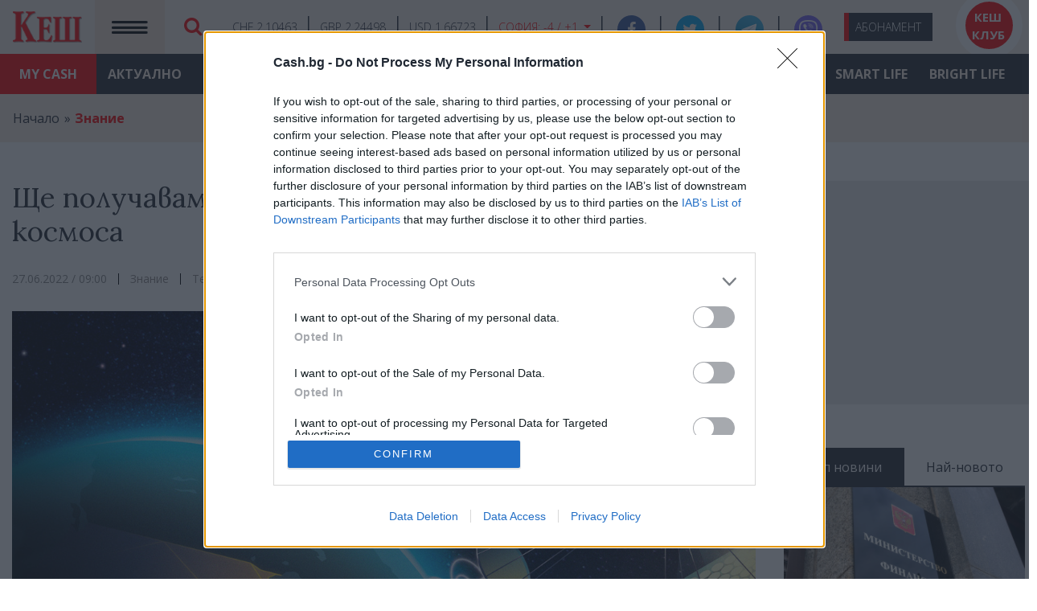

--- FILE ---
content_type: text/html; charset=UTF-8
request_url: https://www.cash.bg/articles/11964/shte-poluchavame-li-ustoychiva-slancheva-energiya-ot-kosmosa
body_size: 50121
content:
<!doctype html>
<html lang="bg">
<head>
    <meta charset="utf-8">
    <base href="https://www.cash.bg"/>
    <meta name="viewport" content="width=device-width,height=device-height,initial-scale=1.0"/>
    <meta name="csrf-token" content="ufQW2BBpXjhql4yir7n5OLy6PlE1HrWRDPrqI951"/>
    <title>    Ще получаваме ли устойчива слънчева енергия от космоса - Знание -
 КЕШ Медия - България - Новини, икономика, бизнес, анализи</title>
    <link rel="favicon" href="images/favicons/favicon.ico"/>
                <link rel="canonical" href="https://www.cash.bg/articles/11964/shte-poluchavame-li-ustoychiva-slancheva-energiya-ot-kosmosa"/>
        <meta name="theme-color" content="#DD1414"/>
    <!-- Windows Phone -->
    <meta name="msapplication-navbutton-color" content="#DD1414"/>
    <meta name="msapplication-TileColor" content="#ffffff">
    <meta name="msapplication-TileImage" content="images/favicons/ms-icon-144x144.png">
    <meta name="theme-color" content="#ffffff">
    <!-- iOS Safari -->
    <meta name="apple-mobile-web-app-capable" content="yes"/>
    <meta name="apple-mobile-web-app-status-bar-style" content="#DD1414"/>
    <!-- Favicons -->
    <link rel="apple-touch-icon" sizes="57x57" href="images/favicons/apple-icon-57x57.png">
    <link rel="apple-touch-icon" sizes="60x60" href="images/favicons/apple-icon-60x60.png">
    <link rel="apple-touch-icon" sizes="72x72" href="images/favicons/apple-icon-72x72.png">
    <link rel="apple-touch-icon" sizes="76x76" href="images/favicons/apple-icon-76x76.png">
    <link rel="apple-touch-icon" sizes="114x114" href="images/favicons/apple-icon-114x114.png">
    <link rel="apple-touch-icon" sizes="120x120" href="images/favicons/apple-icon-120x120.png">
    <link rel="apple-touch-icon" sizes="144x144" href="images/favicons/apple-icon-144x144.png">
    <link rel="apple-touch-icon" sizes="152x152" href="images/favicons/apple-icon-152x152.png">
    <link rel="apple-touch-icon" sizes="180x180" href="images/favicons/apple-icon-180x180.png">
    <link rel="icon" type="image/png" sizes="192x192" href="images/favicons/android-icon-192x192.png">
    <link rel="icon" type="image/png" sizes="32x32" href="images/favicons/favicon-32x32.png">
    <link rel="icon" type="image/png" sizes="96x96" href="images/favicons/favicon-96x96.png">
    <link rel="icon" type="image/png" sizes="16x16" href="images/favicons/favicon-16x16.png">
    <meta name="facebook-domain-verification" content="8fp6lyk95siua4yivcr6xz9kvy12el" />

    <meta property="fb:pages" content="101067484628574" />
    <meta property="fb:app_id" content="813541086141278" />
    <link
        href="https://fonts.googleapis.com/css2?family=Lora:ital,wght@0,400;0,600;0,700;1,400&family=Open+Sans:ital,wght@0,300;0,400;0,600;0,700;0,800;1,400;1,700&display=swap"
        rel="stylesheet">
    <link rel="stylesheet" href="vendor/bootstrap/css/bootstrap.min.css">
    <link rel="stylesheet" href="vendor/font-awesome/css/font-awesome.min.css">
    <link rel="stylesheet" type="text/css" href="css/carousel.css">
    <!--
    <link rel="stylesheet" type="text/css" href="css/cookie.css?v=1">
    -->
        <link rel="stylesheet" type="text/css" href="css/main.css?v=31">
    <meta property="og:type" content="website"/>
    <meta property="og:site_name" content="КЕШ Медия - Cash.bg - България"/>
                <meta property="og:url" content="https://www.cash.bg/articles/11964/shte-poluchavame-li-ustoychiva-slancheva-energiya-ot-kosmosa"/>
    <meta property="og:image"
          content="https://www.cash.bg/uploads/articles/share/202206/11964_A6vMOcoo.jpg"/>
    <meta property="og:title" content="Ще получаваме ли устойчива слънчева енергия от космоса"/>
    <meta property="og:description"
          content="Учени от Университета Ксидиан (Xidian University) в Китай вече тестваха новата си 75-метрова стоманена кула, проправяйки пътя към добив на космическа слънчева енергия."/>
        <meta name="twitter:card" content="summary_large_image"/>
                <meta name="twitter:url" content="https://www.cash.bg/articles/11964/shte-poluchavame-li-ustoychiva-slancheva-energiya-ot-kosmosa"/>
    <meta name="twitter:image"
          content="https://www.cash.bg/uploads/articles/share/202206/11964_A6vMOcoo.jpg"/>
    <meta name="twitter:title" content="Ще получаваме ли устойчива слънчева енергия от космоса"/>
    <meta name="twitter:description"
          content="Учени от Университета Ксидиан (Xidian University) в Китай вече тестваха новата си 75-метрова стоманена кула, проправяйки пътя към добив на космическа слънчева енергия."/>
    
    <!-- Web Application Manifest -->
<link rel="manifest" href="https://www.cash.bg/manifest.json">
<!-- Chrome for Android theme color -->
<meta name="theme-color" content="#DD1414">

<!-- Add to homescreen for Chrome on Android -->
<meta name="mobile-web-app-capable" content="yes">
<meta name="application-name" content="КЕШ Интермедия">
<link rel="icon" sizes="512x512" href="/images/icons/cash-512x512.png">

<!-- Add to homescreen for Safari on iOS -->
<meta name="apple-mobile-web-app-capable" content="yes">
<meta name="apple-mobile-web-app-status-bar-style" content="#FFFFFF">
<meta name="apple-mobile-web-app-title" content="КЕШ Интермедия">
<link rel="apple-touch-icon" href="/images/icons/cash-512x512.png">

<!-- Tile for Win8 -->
<meta name="msapplication-TileColor" content="#ffffff">
<meta name="msapplication-TileImage" content="/images/icons/cash-512x512.png">

<script type="text/javascript">
    // Initialize the service worker
    if ('serviceWorker' in navigator) {
        navigator.serviceWorker.register('/serviceworker.js', {
            scope: '.'
        }).then(function (registration) {
            // Registration was successful
            console.log('Laravel PWA: ServiceWorker registration successful with scope: ', registration.scope);
        }, function (err) {
            // registration failed :(
            console.log('Laravel PWA: ServiceWorker registration failed: ', err);
        });
    }
</script>
<!-- Global site tag (gtag.js) - Google Analytics -->
            <script async src="https://www.googletagmanager.com/gtag/js?id=UA-151363579-1"></script>
        <script>
            window.dataLayer = window.dataLayer || [];

            function gtag() {
                dataLayer.push(arguments);
            }

            gtag('js', new Date());

            gtag('config', 'UA-151363579-1');
            //gtag('config', 'UA-151363579-1', {'anonymize_ip': true});
        </script>
        <script>
            window.addEventListener('beforeinstallprompt', e => {
                e.userChoice.then(choiceResult => {
                    ga('send', 'event', 'PWAInstall', choiceResult.outcome);
                });
            });
        </script>
                <script src="https://cdn.onesignal.com/sdks/OneSignalSDK.js" async=""></script>
        <script>
            window.OneSignal = window.OneSignal || [];
            OneSignal.push(function () {
                OneSignal.init({
                    appId: "113b8918-b85d-41ef-a8a8-111da8bc1b8a",
                });
            });
        </script>
            <!-- Google Tag Manager -->
        <script>(function (w, d, s, l, i) {
                w[l] = w[l] || [];
                w[l].push({
                    'gtm.start':
                        new Date().getTime(), event: 'gtm.js'
                });
                var f = d.getElementsByTagName(s)[0],
                    j = d.createElement(s), dl = l != 'dataLayer' ? '&l=' + l : '';
                j.async = true;
                j.src =
                    'https://www.googletagmanager.com/gtm.js?id=' + i + dl;
                f.parentNode.insertBefore(j, f);
            })(window, document, 'script', 'dataLayer', 'GTM-52SBZS3');</script>
        <!-- End Google Tag Manager -->

        <script async src="https://securepubads.g.doubleclick.net/tag/js/gpt.js"></script>
        <script>
          window.googletag = window.googletag || {cmd: []};
          googletag.cmd.push(function() {
            googletag.defineSlot('/22226216394/homepage-300x250', [[300, 250], [300, 600]], 'div-gpt-ad-1621603413626-0').addService(googletag.pubads());
            googletag.pubads().enableSingleRequest();
            googletag.pubads().collapseEmptyDivs();
            googletag.enableServices();
          });
	  googletag.cmd.push(function() {
            googletag.defineSlot('/22226216394/homepage-desktop-300x250', [300, 250], 'div-gpt-ad-1621676402827-0').addService(googletag.pubads());
            googletag.pubads().enableSingleRequest();
            googletag.enableServices();
          });
        </script>

        <script async src="https://pagead2.googlesyndication.com/pagead/js/adsbygoogle.js?client=ca-pub-6439489324907823" crossorigin="anonymous"></script>
    <!-- InMobi Choice. Consent Manager Tag v3.0 (for TCF 2.2) -->
<script type="text/javascript" async=true>
(function() {
  var host = 'www.cash.bg';
  var element = document.createElement('script');
  var firstScript = document.getElementsByTagName('script')[0];
  var url = 'https://cmp.inmobi.com'
    .concat('/choice/', '15WxH0Szz14V2', '/', host, '/choice.js?tag_version=V3');
  var uspTries = 0;
  var uspTriesLimit = 3;
  element.async = true;
  element.type = 'text/javascript';
  element.src = url;

  firstScript.parentNode.insertBefore(element, firstScript);

  function makeStub() {
    var TCF_LOCATOR_NAME = '__tcfapiLocator';
    var queue = [];
    var win = window;
    var cmpFrame;

    function addFrame() {
      var doc = win.document;
      var otherCMP = !!(win.frames[TCF_LOCATOR_NAME]);

      if (!otherCMP) {
        if (doc.body) {
          var iframe = doc.createElement('iframe');

          iframe.style.cssText = 'display:none';
          iframe.name = TCF_LOCATOR_NAME;
          doc.body.appendChild(iframe);
        } else {
          setTimeout(addFrame, 5);
        }
      }
      return !otherCMP;
    }

    function tcfAPIHandler() {
      var gdprApplies;
      var args = arguments;

      if (!args.length) {
        return queue;
      } else if (args[0] === 'setGdprApplies') {
        if (
          args.length > 3 &&
          args[2] === 2 &&
          typeof args[3] === 'boolean'
        ) {
          gdprApplies = args[3];
          if (typeof args[2] === 'function') {
            args[2]('set', true);
          }
        }
      } else if (args[0] === 'ping') {
        var retr = {
          gdprApplies: gdprApplies,
          cmpLoaded: false,
          cmpStatus: 'stub'
        };

        if (typeof args[2] === 'function') {
          args[2](retr);
        }
      } else {
        if(args[0] === 'init' && typeof args[3] === 'object') {
          args[3] = Object.assign(args[3], { tag_version: 'V3' });
        }
        queue.push(args);
      }
    }

    function postMessageEventHandler(event) {
      var msgIsString = typeof event.data === 'string';
      var json = {};

      try {
        if (msgIsString) {
          json = JSON.parse(event.data);
        } else {
          json = event.data;
        }
      } catch (ignore) {}

      var payload = json.__tcfapiCall;

      if (payload) {
        window.__tcfapi(
          payload.command,
          payload.version,
          function(retValue, success) {
            var returnMsg = {
              __tcfapiReturn: {
                returnValue: retValue,
                success: success,
                callId: payload.callId
              }
            };
            if (msgIsString) {
              returnMsg = JSON.stringify(returnMsg);
            }
            if (event && event.source && event.source.postMessage) {
              event.source.postMessage(returnMsg, '*');
            }
          },
          payload.parameter
        );
      }
    }

    while (win) {
      try {
        if (win.frames[TCF_LOCATOR_NAME]) {
          cmpFrame = win;
          break;
        }
      } catch (ignore) {}

      if (win === window.top) {
        break;
      }
      win = win.parent;
    }
    if (!cmpFrame) {
      addFrame();
      win.__tcfapi = tcfAPIHandler;
      win.addEventListener('message', postMessageEventHandler, false);
    }
  };

  makeStub();

  function makeGppStub() {
    const CMP_ID = 10;
    const SUPPORTED_APIS = [
      '2:tcfeuv2',
      '6:uspv1',
      '7:usnatv1',
      '8:usca',
      '9:usvav1',
      '10:uscov1',
      '11:usutv1',
      '12:usctv1'
    ];

    window.__gpp_addFrame = function (n) {
      if (!window.frames[n]) {
        if (document.body) {
          var i = document.createElement("iframe");
          i.style.cssText = "display:none";
          i.name = n;
          document.body.appendChild(i);
        } else {
          window.setTimeout(window.__gpp_addFrame, 10, n);
        }
      }
    };
    window.__gpp_stub = function () {
      var b = arguments;
      __gpp.queue = __gpp.queue || [];
      __gpp.events = __gpp.events || [];

      if (!b.length || (b.length == 1 && b[0] == "queue")) {
        return __gpp.queue;
      }

      if (b.length == 1 && b[0] == "events") {
        return __gpp.events;
      }

      var cmd = b[0];
      var clb = b.length > 1 ? b[1] : null;
      var par = b.length > 2 ? b[2] : null;
      if (cmd === "ping") {
        clb(
          {
            gppVersion: "1.1", // must be “Version.Subversion”, current: “1.1”
            cmpStatus: "stub", // possible values: stub, loading, loaded, error
            cmpDisplayStatus: "hidden", // possible values: hidden, visible, disabled
            signalStatus: "not ready", // possible values: not ready, ready
            supportedAPIs: SUPPORTED_APIS, // list of supported APIs
            cmpId: CMP_ID, // IAB assigned CMP ID, may be 0 during stub/loading
            sectionList: [],
            applicableSections: [-1],
            gppString: "",
            parsedSections: {},
          },
          true
        );
      } else if (cmd === "addEventListener") {
        if (!("lastId" in __gpp)) {
          __gpp.lastId = 0;
        }
        __gpp.lastId++;
        var lnr = __gpp.lastId;
        __gpp.events.push({
          id: lnr,
          callback: clb,
          parameter: par,
        });
        clb(
          {
            eventName: "listenerRegistered",
            listenerId: lnr, // Registered ID of the listener
            data: true, // positive signal
            pingData: {
              gppVersion: "1.1", // must be “Version.Subversion”, current: “1.1”
              cmpStatus: "stub", // possible values: stub, loading, loaded, error
              cmpDisplayStatus: "hidden", // possible values: hidden, visible, disabled
              signalStatus: "not ready", // possible values: not ready, ready
              supportedAPIs: SUPPORTED_APIS, // list of supported APIs
              cmpId: CMP_ID, // list of supported APIs
              sectionList: [],
              applicableSections: [-1],
              gppString: "",
              parsedSections: {},
            },
          },
          true
        );
      } else if (cmd === "removeEventListener") {
        var success = false;
        for (var i = 0; i < __gpp.events.length; i++) {
          if (__gpp.events[i].id == par) {
            __gpp.events.splice(i, 1);
            success = true;
            break;
          }
        }
        clb(
          {
            eventName: "listenerRemoved",
            listenerId: par, // Registered ID of the listener
            data: success, // status info
            pingData: {
              gppVersion: "1.1", // must be “Version.Subversion”, current: “1.1”
              cmpStatus: "stub", // possible values: stub, loading, loaded, error
              cmpDisplayStatus: "hidden", // possible values: hidden, visible, disabled
              signalStatus: "not ready", // possible values: not ready, ready
              supportedAPIs: SUPPORTED_APIS, // list of supported APIs
              cmpId: CMP_ID, // CMP ID
              sectionList: [],
              applicableSections: [-1],
              gppString: "",
              parsedSections: {},
            },
          },
          true
        );
      } else if (cmd === "hasSection") {
        clb(false, true);
      } else if (cmd === "getSection" || cmd === "getField") {
        clb(null, true);
      }
      //queue all other commands
      else {
        __gpp.queue.push([].slice.apply(b));
      }
    };
    window.__gpp_msghandler = function (event) {
      var msgIsString = typeof event.data === "string";
      try {
        var json = msgIsString ? JSON.parse(event.data) : event.data;
      } catch (e) {
        var json = null;
      }
      if (typeof json === "object" && json !== null && "__gppCall" in json) {
        var i = json.__gppCall;
        window.__gpp(
          i.command,
          function (retValue, success) {
            var returnMsg = {
              __gppReturn: {
                returnValue: retValue,
                success: success,
                callId: i.callId,
              },
            };
            event.source.postMessage(msgIsString ? JSON.stringify(returnMsg) : returnMsg, "*");
          },
          "parameter" in i ? i.parameter : null,
          "version" in i ? i.version : "1.1"
        );
      }
    };
    if (!("__gpp" in window) || typeof window.__gpp !== "function") {
      window.__gpp = window.__gpp_stub;
      window.addEventListener("message", window.__gpp_msghandler, false);
      window.__gpp_addFrame("__gppLocator");
    }
  };

  makeGppStub();

  var uspStubFunction = function() {
    var arg = arguments;
    if (typeof window.__uspapi !== uspStubFunction) {
      setTimeout(function() {
        if (typeof window.__uspapi !== 'undefined') {
          window.__uspapi.apply(window.__uspapi, arg);
        }
      }, 500);
    }
  };

  var checkIfUspIsReady = function() {
    uspTries++;
    if (window.__uspapi === uspStubFunction && uspTries < uspTriesLimit) {
      console.warn('USP is not accessible');
    } else {
      clearInterval(uspInterval);
    }
  };

  if (typeof window.__uspapi === 'undefined') {
    window.__uspapi = uspStubFunction;
    var uspInterval = setInterval(checkIfUspIsReady, 6000);
  }
})();
</script>
<!-- End InMobi Choice. Consent Manager Tag v3.0 (for TCF 2.2) -->
</head>
<body>
    <div id="fb-root"></div>
    <script async defer crossorigin="anonymous" src="https://connect.facebook.net/bg_BG/sdk.js#xfbml=1&version=v12.0&appId=813541086141278&autoLogAppEvents=1" nonce="w9whpnYy"></script>

    <!-- Google Tag Manager (noscript) -->
    <noscript>
        <iframe src="https://www.googletagmanager.com/ns.html?id=GTM-52SBZS3"
                height="0" width="0" style="display:none;visibility:hidden"></iframe>
    </noscript>
    <!-- End Google Tag Manager (noscript) -->
<div id="app">
    <div id="infoNNavs">
        <header class="wrapper" id="headerWrapper">
            <nav class="navbar  navbar-expand">
                <a class="navbar-brand mx-3" href="https://www.cash.bg">
                    <img src="images/logoL.png" alt="КЕШ Медия - България - Новини, икономика, бизнес, анализи" width="86" height="40">
                </a>
                <a href="https://www.cash.bg/dashboard" class="redBg"
                   id="myCash">My <br>CASH</a>
                <button type="button" class="navbar-toggler darkPinkBg" data-toggle="collapse" data-target=""
                        aria-label="Покажи/скрий меню">
                    <i class="fa fa-bars"></i>
                </button>
                <div id="searchWrapper">
                    <div class="searchBox">
                        <span id="closeSearchBox">&times;</span>
                        <br>
                        <form action="https://www.cash.bg/search" class="clearfix">
                            <input type="text" name="query" placeholder="Търси ..." required>
                            <button type="submit" class="search-button btn btn-lg btn-color btn-button">
                                <i class="fa fa-search" aria-hidden="true"></i>
                            </button>
                        </form>
                    </div>
                    <button type="submit" class="btn" id="magnGlass">
                        <i class="fa fa-search" aria-hidden="true"></i>
                    </button>
                </div>

                <ul class="currenciesNWheather">
            <li><a>CHF 2.10463</a></li>
            <li><a>GBP 2.24498</a></li>
            <li><a>USD 1.66723</a></li>
        <li class="weather">

        <a class="dropdown-toggle" type="button" id="dropdownWeatherButton" data-toggle="dropdown"
           aria-haspopup="true" aria-expanded="false">
            София:
            <span>-4 / +1</span>
        </a>
        <div class="dropdown-menu" aria-labelledby="dropdownMenuButton">
                            <div>Пловдив: <span>-3 / +2</span></div>
                            <div>Варна: <span>+2 / +6</span></div>
                            <div>Бургас: <span>+1 / +5</span></div>
                            <div>Сандански: <span>+3 / +7</span></div>
                            <div>Русе: <span>-4 / +1</span></div>
                            <div>Добрич: <span>0 / +3</span></div>
                            <div>Видин: <span>-3 / +1</span></div>
                            <div>Плевен: <span>-4 / 0</span></div>
                            <div>Велико Търново: <span>-4 / -1</span></div>
                            <div>Смолян: <span>-7 / 0</span></div>
                            <div>Кюстендил: <span>-1 / +4</span></div>
                            <div>Стара Загора: <span>-3 / 0</span></div>
                    </div>
    </li>
</ul>
                <ul class="navbar-nav social">
                    <li class="nav-item facebook">
                        <a href="https://www.facebook.com/CashMediaClub/" target="_blank" class="nav-link" title="Последвайте ни в Facebook">
                            <span>Facebook</span>
                            <i class="fa fa-facebook-f"></i>
                        </a>
                    </li>
                    <li class="nav-item twitter">
                        <a href="https://twitter.com/CashbgMedia" target="_blank" class="nav-link" title="Последвайте ни в Twitter">
                            <span>Twitter</span>
                            <i class="fa fa-twitter"></i>
                        </a>
                    </li>
                    <li class="nav-item telegram">
                        <a href="https://t.me/joinchat/WlQusxVPceQ3YWFk" target="_blank" class="nav-link" title="Последвайте канала ни в Telegram">
                            <span>Telegram</span>
                            <i><img src="images/icon_telegram_big.png" alt=""></i>
                        </a>
                    </li>
                    <li class="nav-item viber">
                        <a href="https://chats.viber.com/cashbg" target="_blank" class="nav-link" title="Последвайте канала ни във Viber">
                            <span>Viber</span>
                            <i><img src="images/viber_icon_white_small.png" alt=""></i>
                        </a>
                    </li>
                    <!--
                    <li class="nav-item email">
                        <a href="https://www.cash.bg/page/contact-us" class="nav-link">
                            <span>Свъжете се с нас</span>
                            <i class="fa fa-envelope-o"></i>
                        </a>
                    </li>
                    -->
                </ul>

                <ul class="navbar-nav" id="clubBtns">
                    <li class="nav-item" id="abo"><a href="https://www.cash.bg/page/abo"
                                                     class="nav-link">Або<span>намент</span></a>
                    </li>
                    <li class="nav-item" id="cashClub"><a href="https://www.cash.bg/page/cash-club-info"
                                                          class="nav-link">КЕШ <br>клуб</a>
                    </li>
                </ul>
            </nav>
        </header>
    </div>

    <div id="menuWrap">
    <div id="menuMain">
        <header class="wrapper">
            <nav class="navbar navbar-expand" id="horDesktopNav">
                <ul class="navbar-nav">
                                                                    <li class="nav-item ">
                            <a href="https://www.cash.bg/categories/1/aktualno" title="Актуално" class="nav-link"
                               data-show="1">
                                Актуално
                            </a>
                        </li>
                                                                    <li class="nav-item ">
                            <a href="https://www.cash.bg/categories/2/analizi" title="Анализи" class="nav-link"
                               data-show="2">
                                Анализи
                            </a>
                        </li>
                                                                    <li class="nav-item ">
                            <a href="https://www.cash.bg/categories/3/finansi" title="Финанси" class="nav-link"
                               data-show="3">
                                Финанси
                            </a>
                        </li>
                                                                    <li class="nav-item ">
                            <a href="https://www.cash.bg/categories/4/surovini" title="Суровини" class="nav-link"
                               data-show="4">
                                Суровини
                            </a>
                        </li>
                                                                    <li class="nav-item ">
                            <a href="https://www.cash.bg/categories/5/proizvodstva" title="Производства" class="nav-link"
                               data-show="5">
                                Производства
                            </a>
                        </li>
                                                                    <li class="nav-item ">
                            <a href="https://www.cash.bg/categories/6/uslugi" title="Услуги" class="nav-link"
                               data-show="6">
                                Услуги
                            </a>
                        </li>
                                                                    <li class="nav-item current">
                            <a href="https://www.cash.bg/categories/7/znanie" title="Знание" class="nav-link"
                               data-show="7">
                                Знание
                            </a>
                        </li>
                                                                    <li class="nav-item ">
                            <a href="https://www.cash.bg/categories/8/grizha" title="Грижа" class="nav-link"
                               data-show="8">
                                Грижа
                            </a>
                        </li>
                                                                    <li class="nav-item ">
                            <a href="https://www.cash.bg/categories/9/smart-life" title="Smart Life" class="nav-link"
                               data-show="9">
                                Smart Life
                            </a>
                        </li>
                                                                    <li class="nav-item ">
                            <a href="https://www.cash.bg/categories/10/bright-life" title="Bright Life" class="nav-link"
                               data-show="10">
                                Bright Life
                            </a>
                        </li>
                                    </ul>
            </nav>
        </header>
    </div>
    <!-- MEGAMENU START -->
    <div id="menuMega">
        <div class="wrapper">
                                                <div class="row no-gutters">
                        <div class="col menu mainmenu">
                                                            <a href="https://www.cash.bg/categories/11/vlast" title="Власт"
                                   class="current">
                                    Власт
                                </a>
                                                            <a href="https://www.cash.bg/categories/12/obshtestvo" title="Общество"
                                   class="">
                                    Общество
                                </a>
                                                            <a href="https://www.cash.bg/categories/13/ikonomika" title="Икономика"
                                   class="">
                                    Икономика
                                </a>
                                                            <a href="https://www.cash.bg/categories/346/voyna" title="Война"
                                   class="">
                                    Война
                                </a>
                                                    </div>
                        <div class="col mainmenuSections">
                                                            <div class="row no-gutters mainlist current">
                                    <div class="col menu submenu">
                                                                                    <a href="https://www.cash.bg/categories/41/balgariya" title="България"
                                               class="current">
                                                България
                                            </a>
                                                                                    <a href="https://www.cash.bg/categories/42/es" title="ЕС"
                                               class="">
                                                ЕС
                                            </a>
                                                                                    <a href="https://www.cash.bg/categories/43/svyat" title="Свят"
                                               class="">
                                                Свят
                                            </a>
                                                                                    <a href="https://www.cash.bg/categories/44/regioni" title="Региони"
                                               class="">
                                                Региони
                                            </a>
                                                                                    <a href="https://www.cash.bg/categories/45/institucii" title="Институции"
                                               class="">
                                                Институции
                                            </a>
                                                                                    <a href="https://www.cash.bg/categories/46/politiki" title="Политики"
                                               class="">
                                                Политики
                                            </a>
                                                                                    <a href="https://www.cash.bg/categories/47/proekti" title="Проекти"
                                               class="">
                                                Проекти
                                            </a>
                                                                                    <a href="https://www.cash.bg/categories/48/danaci" title="Данъци"
                                               class="">
                                                Данъци
                                            </a>
                                                                                    <a href="https://www.cash.bg/categories/49/pravo" title="Право"
                                               class="">
                                                Право
                                            </a>
                                                                                    <a href="https://www.cash.bg/categories/50/vazhno-ot-vlast" title="Важно от &quot;Власт&quot;"
                                               class="">
                                                Важно от &quot;Власт&quot;
                                            </a>
                                                                            </div>
                                </div>
                                                            <div class="row no-gutters mainlist ">
                                    <div class="col menu submenu">
                                                                                    <a href="https://www.cash.bg/categories/52/obrazovanie-aktualno" title="Образование - актуално"
                                               class="current">
                                                Образование - актуално
                                            </a>
                                                                                    <a href="https://www.cash.bg/categories/53/zdraveopazvane" title="Здравеопазване"
                                               class="">
                                                Здравеопазване
                                            </a>
                                                                                    <a href="https://www.cash.bg/categories/54/sigurnost" title="Сигурност"
                                               class="">
                                                Сигурност
                                            </a>
                                                                                    <a href="https://www.cash.bg/categories/55/socialna-zashtita" title="Социална защита"
                                               class="">
                                                Социална защита
                                            </a>
                                                                                    <a href="https://www.cash.bg/categories/56/ekologiya" title="Екология"
                                               class="">
                                                Екология
                                            </a>
                                                                                    <a href="https://www.cash.bg/categories/345/priroda" title="Природа"
                                               class="">
                                                Природа
                                            </a>
                                                                                    <a href="https://www.cash.bg/categories/57/kultura" title="Култура"
                                               class="">
                                                Култура
                                            </a>
                                                                                    <a href="https://www.cash.bg/categories/58/nauka" title="Наука"
                                               class="">
                                                Наука
                                            </a>
                                                                                    <a href="https://www.cash.bg/categories/200/demografska-kriza" title="Демографска криза"
                                               class="">
                                                Демографска криза
                                            </a>
                                                                                    <a href="https://www.cash.bg/categories/199/klimatichna-kriza" title="Климатична криза"
                                               class="">
                                                Климатична криза
                                            </a>
                                                                                    <a href="https://www.cash.bg/categories/59/sport" title="Спорт"
                                               class="">
                                                Спорт
                                            </a>
                                                                                    <a href="https://www.cash.bg/categories/60/npo" title="НПО"
                                               class="">
                                                НПО
                                            </a>
                                                                                    <a href="https://www.cash.bg/categories/61/vazhno-ot-obshtestvo" title="Важно от &quot;Общество&quot;"
                                               class="">
                                                Важно от &quot;Общество&quot;
                                            </a>
                                                                            </div>
                                </div>
                                                            <div class="row no-gutters mainlist ">
                                    <div class="col menu submenu">
                                                                                    <a href="https://www.cash.bg/categories/62/energetika" title="Енергетика"
                                               class="current">
                                                Енергетика
                                            </a>
                                                                                    <a href="https://www.cash.bg/categories/63/tehnologii" title="Технологии"
                                               class="">
                                                Технологии
                                            </a>
                                                                                    <a href="https://www.cash.bg/categories/64/transport-i-komunikacii" title="Транспорт и комуникации"
                                               class="">
                                                Транспорт и комуникации
                                            </a>
                                                                                    <a href="https://www.cash.bg/categories/65/zemedelie" title="Земеделие"
                                               class="">
                                                Земеделие
                                            </a>
                                                                                    <a href="https://www.cash.bg/categories/66/nedvizhimi-imoti" title="Недвижими имоти"
                                               class="">
                                                Недвижими имоти
                                            </a>
                                                                                    <a href="https://www.cash.bg/categories/67/turizam" title="Туризъм"
                                               class="">
                                                Туризъм
                                            </a>
                                                                                    <a href="https://www.cash.bg/categories/69/finansi-ikonomika" title="Финанси - икономика"
                                               class="">
                                                Финанси - икономика
                                            </a>
                                                                                    <a href="https://www.cash.bg/categories/70/rabotna-sila" title="Работна сила"
                                               class="">
                                                Работна сила
                                            </a>
                                                                                    <a href="https://www.cash.bg/categories/71/kompanii" title="Компании"
                                               class="">
                                                Компании
                                            </a>
                                                                                    <a href="https://www.cash.bg/categories/72/vazhno-ot-ikonomika" title="Важно от &quot;Икономика&quot;"
                                               class="">
                                                Важно от &quot;Икономика&quot;
                                            </a>
                                                                            </div>
                                </div>
                                                            <div class="row no-gutters mainlist ">
                                    <div class="col menu submenu">
                                                                            </div>
                                </div>
                                                    </div>
                        <div class="col list mainmenuCategoryArticles">
                                                            <div class="col">
                                    <a href="https://www.cash.bg/articles/21631/putin-prie-pokanata-za-mirniya-savet-na-tramp-kato-povod-za-otmyana-na-nyakoi-sankcii"
                                       title="Путин прие поканата за Мирния съвет на Тръмп като повод за отмяна на някои санкции"
                                       class="">
                                        <img width="416" height="355" alt="" class="img-fluid"
                                             src="/uploads/articles/thumb/202601/6QyBxRuAmNnwbkdpVqcU4xspbTGs7AZMlJBkc2i0.jpg"/>
                                    </a>
                                </div>
                                <div class="col links">
                                                                            <div class="latest">
                                            <h3>
                                                <a href="https://www.cash.bg/articles/21631/putin-prie-pokanata-za-mirniya-savet-na-tramp-kato-povod-za-otmyana-na-nyakoi-sankcii">Путин прие поканата за Мирния съвет на Тръмп като повод за отмяна на някои санкции</a>
                                            </h3>
                                            <time
                                                datetime="2026-01-22">2026-01-22</time>
                                        </div>
                                                                            <div class="">
                                            <h3>
                                                <a href="https://www.cash.bg/articles/21630/tramp-smekchi-tona-kam-evropa-no-stariyat-kontinent-e-nedoverchiv">Тръмп смекчи тона към Европа, но Старият континент е недоверчив</a>
                                            </h3>
                                            <time
                                                datetime="2026-01-22">2026-01-22</time>
                                        </div>
                                                                            <div class="">
                                            <h3>
                                                <a href="https://www.cash.bg/articles/21629/perspektivata-za-mirni-resheniya-ozhivi-borsite-po-sveta">Перспективата за мирни решения оживи борсите по света</a>
                                            </h3>
                                            <time
                                                datetime="2026-01-22">2026-01-22</time>
                                        </div>
                                                                    </div>
                                                    </div>
                    </div>
                                                                <div class="row no-gutters">
                        <div class="col menu mainmenu">
                                                            <a href="https://www.cash.bg/categories/14/akcenti" title="Акценти"
                                   class="current">
                                    Акценти
                                </a>
                                                            <a href="https://www.cash.bg/categories/15/korporativno" title="Корпоративно"
                                   class="">
                                    Корпоративно
                                </a>
                                                            <a href="https://www.cash.bg/categories/16/lichni-finansi" title="Лични финанси"
                                   class="">
                                    Лични финанси
                                </a>
                                                    </div>
                        <div class="col mainmenuSections">
                                                            <div class="row no-gutters mainlist current">
                                    <div class="col menu submenu">
                                                                                    <a href="https://www.cash.bg/categories/73/pazaren-analiz" title="Пазарен анализ"
                                               class="current">
                                                Пазарен анализ
                                            </a>
                                                                                    <a href="https://www.cash.bg/categories/74/region-na-fokus" title="Регион на фокус"
                                               class="">
                                                Регион на фокус
                                            </a>
                                                                                    <a href="https://www.cash.bg/categories/75/darzhavi" title="Държави"
                                               class="">
                                                Държави
                                            </a>
                                                                                    <a href="https://www.cash.bg/categories/76/kariera" title="Кариера"
                                               class="">
                                                Кариера
                                            </a>
                                                                                    <a href="https://www.cash.bg/categories/77/istoriya-na-branda" title="История на бранда"
                                               class="">
                                                История на бранда
                                            </a>
                                                                                    <a href="https://www.cash.bg/categories/78/gledna-tochka" title="Гледна точка"
                                               class="">
                                                Гледна точка
                                            </a>
                                                                                    <a href="https://www.cash.bg/categories/79/prognozi" title="Прогнози"
                                               class="">
                                                Прогнози
                                            </a>
                                                                                    <a href="https://www.cash.bg/categories/80/intervyuta" title="Интервюта"
                                               class="">
                                                Интервюта
                                            </a>
                                                                                    <a href="https://www.cash.bg/categories/81/komentari" title="Коментари"
                                               class="">
                                                Коментари
                                            </a>
                                                                                    <a href="https://www.cash.bg/categories/82/vazhno-ot-akcenti" title="Важно от &quot;Акценти&quot;"
                                               class="">
                                                Важно от &quot;Акценти&quot;
                                            </a>
                                                                            </div>
                                </div>
                                                            <div class="row no-gutters mainlist ">
                                    <div class="col menu submenu">
                                                                                    <a href="https://www.cash.bg/categories/83/menidzhmant" title="Мениджмънт"
                                               class="current">
                                                Мениджмънт
                                            </a>
                                                                                    <a href="https://www.cash.bg/categories/84/choveshki-kapital" title="Човешки капитал"
                                               class="">
                                                Човешки капитал
                                            </a>
                                                                                    <a href="https://www.cash.bg/categories/85/finansirane" title="Финансиране"
                                               class="">
                                                Финансиране
                                            </a>
                                                                                    <a href="https://www.cash.bg/categories/86/upravlenie-na-riska" title="Управление на риска"
                                               class="">
                                                Управление на риска
                                            </a>
                                                                                    <a href="https://www.cash.bg/categories/87/schetovodstvo" title="Счетоводство"
                                               class="">
                                                Счетоводство
                                            </a>
                                                                                    <a href="https://www.cash.bg/categories/88/marketing" title="Маркетинг"
                                               class="">
                                                Маркетинг
                                            </a>
                                                                                    <a href="https://www.cash.bg/categories/89/distribuciya" title="Дистрибуция"
                                               class="">
                                                Дистрибуция
                                            </a>
                                                                                    <a href="https://www.cash.bg/categories/90/pr-i-reklama" title="ПР и Реклама"
                                               class="">
                                                ПР и Реклама
                                            </a>
                                                                                    <a href="https://www.cash.bg/categories/91/korporativna-socialna-otgovornost" title="Корпоративна социална отговорност"
                                               class="">
                                                Корпоративна социална отговорност
                                            </a>
                                                                                    <a href="https://www.cash.bg/categories/92/vazhno-ot-korporativno" title="Важно от &quot;Корпоративно&quot;"
                                               class="">
                                                Важно от &quot;Корпоративно&quot;
                                            </a>
                                                                            </div>
                                </div>
                                                            <div class="row no-gutters mainlist ">
                                    <div class="col menu submenu">
                                                                                    <a href="https://www.cash.bg/categories/93/kreditirane" title="Кредитиране"
                                               class="current">
                                                Кредитиране
                                            </a>
                                                                                    <a href="https://www.cash.bg/categories/94/depoziti" title="Депозити"
                                               class="">
                                                Депозити
                                            </a>
                                                                                    <a href="https://www.cash.bg/categories/95/spestyavaniya" title="Спестявания"
                                               class="">
                                                Спестявания
                                            </a>
                                                                                    <a href="https://www.cash.bg/categories/97/zastrahovane-lichni-finansi" title="Застраховане - лични финанси"
                                               class="">
                                                Застраховане - лични финанси
                                            </a>
                                                                                    <a href="https://www.cash.bg/categories/98/investicii" title="Инвестиции"
                                               class="">
                                                Инвестиции
                                            </a>
                                                                                    <a href="https://www.cash.bg/categories/99/osiguryavane" title="Осигуряване"
                                               class="">
                                                Осигуряване
                                            </a>
                                                                                    <a href="https://www.cash.bg/categories/101/imoti-lichni-finansi" title="Имоти - лични финанси"
                                               class="">
                                                Имоти - лични финанси
                                            </a>
                                                                                    <a href="https://www.cash.bg/categories/103/danaci-lichni-finansi" title="Данъци - лични финанси"
                                               class="">
                                                Данъци - лични финанси
                                            </a>
                                                                                    <a href="https://www.cash.bg/categories/104/saveti" title="Съвети"
                                               class="">
                                                Съвети
                                            </a>
                                                                                    <a href="https://www.cash.bg/categories/105/vazhno-ot-lichni-finansi" title="Важно от &quot;Лични финанси&quot;"
                                               class="">
                                                Важно от &quot;Лични финанси&quot;
                                            </a>
                                                                            </div>
                                </div>
                                                    </div>
                        <div class="col list mainmenuCategoryArticles">
                                                            <div class="col">
                                    <a href="https://www.cash.bg/articles/21628/targovci-oshtetyavat-potrebitelite-pri-resto-v-levove-zakraglyavat-v-svoya-polza"
                                       title="Търговци ощетяват потребителите при ресто в левове – закръгляват в своя полза"
                                       class="">
                                        <img width="416" height="355" alt="" class="img-fluid"
                                             src="/uploads/articles/thumb/202601/9kwm7boH4Ifn57g7a1qvXKSdFuFq8336F4dGhy7b.jpg"/>
                                    </a>
                                </div>
                                <div class="col links">
                                                                            <div class="latest">
                                            <h3>
                                                <a href="https://www.cash.bg/articles/21628/targovci-oshtetyavat-potrebitelite-pri-resto-v-levove-zakraglyavat-v-svoya-polza">Търговци ощетяват потребителите при ресто в левове – закръгляват в своя полза</a>
                                            </h3>
                                            <time
                                                datetime="2026-01-22">2026-01-22</time>
                                        </div>
                                                                            <div class="">
                                            <h3>
                                                <a href="https://www.cash.bg/articles/21591/izkustveniyat-intelekt-zadalbochava-ikonomicheskata-propast-mezhdu-amerikancite">Изкуственият интелект задълбочава икономическата пропаст между американците</a>
                                            </h3>
                                            <time
                                                datetime="2026-01-13">2026-01-13</time>
                                        </div>
                                                                            <div class="">
                                            <h3>
                                                <a href="https://www.cash.bg/articles/21580/kitayski-biznesmen-podari-na-sluzhitelite-si-po-kyulche-zlato-na-korporativno-sabitie">Китайски бизнесмен подари на служителите си по кюлче злато на корпоративно събитие</a>
                                            </h3>
                                            <time
                                                datetime="2026-01-12">2026-01-12</time>
                                        </div>
                                                                    </div>
                                                    </div>
                    </div>
                                                                <div class="row no-gutters">
                        <div class="col menu mainmenu">
                                                            <a href="https://www.cash.bg/categories/17/banki" title="Банки"
                                   class="current">
                                    Банки
                                </a>
                                                            <a href="https://www.cash.bg/categories/18/zastrahovane" title="Застраховане"
                                   class="">
                                    Застраховане
                                </a>
                                                            <a href="https://www.cash.bg/categories/19/invest" title="Инвест"
                                   class="">
                                    Инвест
                                </a>
                                                    </div>
                        <div class="col mainmenuSections">
                                                            <div class="row no-gutters mainlist current">
                                    <div class="col menu submenu">
                                                                                    <a href="https://www.cash.bg/categories/106/depoziti-i-spestyavane" title="Депозити и спестяване"
                                               class="current">
                                                Депозити и спестяване
                                            </a>
                                                                                    <a href="https://www.cash.bg/categories/107/potrebitelsko-kreditirane" title="Потребителско кредитиране"
                                               class="">
                                                Потребителско кредитиране
                                            </a>
                                                                                    <a href="https://www.cash.bg/categories/108/korporativno-kreditirane" title="Корпоративно кредитиране"
                                               class="">
                                                Корпоративно кредитиране
                                            </a>
                                                                                    <a href="https://www.cash.bg/categories/109/ipotechno-kreditirane" title="Ипотечно кредитиране"
                                               class="">
                                                Ипотечно кредитиране
                                            </a>
                                                                                    <a href="https://www.cash.bg/categories/110/bankovi-karti" title="Банкови карти"
                                               class="">
                                                Банкови карти
                                            </a>
                                                                                    <a href="https://www.cash.bg/categories/111/bankova-digitalizaciya" title="Банкова дигитализация"
                                               class="">
                                                Банкова дигитализация
                                            </a>
                                                                                    <a href="https://www.cash.bg/categories/112/bankovi-produkti" title="Банкови продукти"
                                               class="">
                                                Банкови продукти
                                            </a>
                                                                                    <a href="https://www.cash.bg/categories/113/banki-i-finansi" title="Банки и финанси"
                                               class="">
                                                Банки и финанси
                                            </a>
                                                                                    <a href="https://www.cash.bg/categories/115/kompanii-finansi" title="Компании - финанси"
                                               class="">
                                                Компании - финанси
                                            </a>
                                                                                    <a href="https://www.cash.bg/categories/116/tendencii-v-bankiraneto" title="Тенденции в банкирането"
                                               class="">
                                                Тенденции в банкирането
                                            </a>
                                                                            </div>
                                </div>
                                                            <div class="row no-gutters mainlist ">
                                    <div class="col menu submenu">
                                                                                    <a href="https://www.cash.bg/categories/117/grazhdanska-otgovornost" title="Гражданска отговорност"
                                               class="current">
                                                Гражданска отговорност
                                            </a>
                                                                                    <a href="https://www.cash.bg/categories/118/kasko" title="Каско"
                                               class="">
                                                Каско
                                            </a>
                                                                                    <a href="https://www.cash.bg/categories/119/imoti-zastrahovane" title="Имоти - застраховане"
                                               class="">
                                                Имоти - застраховане
                                            </a>
                                                                                    <a href="https://www.cash.bg/categories/120/agrozastrahovane" title="Агрозастраховане"
                                               class="">
                                                Агрозастраховане
                                            </a>
                                                                                    <a href="https://www.cash.bg/categories/121/biznes-riskove" title="Бизнес рискове"
                                               class="">
                                                Бизнес рискове
                                            </a>
                                                                                    <a href="https://www.cash.bg/categories/122/zadalzhitelni-zastrahovki" title="Задължителни застраховки"
                                               class="">
                                                Задължителни застраховки
                                            </a>
                                                                                    <a href="https://www.cash.bg/categories/123/zhivotozastrahovane" title="Животозастраховане"
                                               class="">
                                                Животозастраховане
                                            </a>
                                                                                    <a href="https://www.cash.bg/categories/124/kompanii-zastrahovane" title="Компании - застраховане"
                                               class="">
                                                Компании - застраховане
                                            </a>
                                                                                    <a href="https://www.cash.bg/categories/125/prezastrahovane" title="Презастраховане"
                                               class="">
                                                Презастраховане
                                            </a>
                                                                                    <a href="https://www.cash.bg/categories/126/tendencii-v-zastrahovaneto" title="Тенденции в застраховането"
                                               class="">
                                                Тенденции в застраховането
                                            </a>
                                                                            </div>
                                </div>
                                                            <div class="row no-gutters mainlist ">
                                    <div class="col menu submenu">
                                                                                    <a href="https://www.cash.bg/categories/127/fondovi-borsi" title="Фондови борси"
                                               class="current">
                                                Фондови борси
                                            </a>
                                                                                    <a href="https://www.cash.bg/categories/128/stokova-borsa" title="Стокова борса"
                                               class="">
                                                Стокова борса
                                            </a>
                                                                                    <a href="https://www.cash.bg/categories/129/forex" title="Forex"
                                               class="">
                                                Forex
                                            </a>
                                                                                    <a href="https://www.cash.bg/categories/130/bfb" title="БФБ"
                                               class="">
                                                БФБ
                                            </a>
                                                                                    <a href="https://www.cash.bg/categories/132/kompanii-invest" title="Компании - инвест"
                                               class="">
                                                Компании - инвест
                                            </a>
                                                                                    <a href="https://www.cash.bg/categories/133/tendencii" title="Тенденции"
                                               class="">
                                                Тенденции
                                            </a>
                                                                                    <a href="https://www.cash.bg/categories/135/prognozi-invest" title="Прогнози - инвест"
                                               class="">
                                                Прогнози - инвест
                                            </a>
                                                                                    <a href="https://www.cash.bg/categories/136/finansovi-instrumenti" title="Финансови инструменти"
                                               class="">
                                                Финансови инструменти
                                            </a>
                                                                                    <a href="https://www.cash.bg/categories/137/finansov-kompas" title="Финансов компас"
                                               class="">
                                                Финансов компас
                                            </a>
                                                                                    <a href="https://www.cash.bg/categories/138/kripto" title="Крипто"
                                               class="">
                                                Крипто
                                            </a>
                                                                            </div>
                                </div>
                                                    </div>
                        <div class="col list mainmenuCategoryArticles">
                                                            <div class="col">
                                    <a href="https://www.cash.bg/articles/21536/kitay-shte-zapochne-da-nachislyava-lihva-varhu-cifroviya-yuan-ot-1-yanuari"
                                       title="Китай ще започне да начислява лихва върху цифровия юан от 1 януари"
                                       class="">
                                        <img width="416" height="355" alt="" class="img-fluid"
                                             src="/uploads/articles/thumb/202512/fC3GnwcYezTzAPxJUK1j9wRAbezgI7f7HS5Copsu.jpg"/>
                                    </a>
                                </div>
                                <div class="col links">
                                                                            <div class="latest">
                                            <h3>
                                                <a href="https://www.cash.bg/articles/21536/kitay-shte-zapochne-da-nachislyava-lihva-varhu-cifroviya-yuan-ot-1-yanuari">Китай ще започне да начислява лихва върху цифровия юан от 1 януари</a>
                                            </h3>
                                            <time
                                                datetime="2025-12-31">2025-12-31</time>
                                        </div>
                                                                            <div class="">
                                            <h3>
                                                <a href="https://www.cash.bg/articles/21482/evropeyskite-borsovi-indeksi-rastat-nachelo-s-britanskiya-ftse-100">Европейските борсови индекси растат, начело с британския FTSE 100</a>
                                            </h3>
                                            <time
                                                datetime="2025-12-17">2025-12-17</time>
                                        </div>
                                                                            <div class="">
                                            <h3>
                                                <a href="https://www.cash.bg/articles/21472/sazdatelyat-na-kriptovalutite-terrausd-i-luna-do-kuon-poluchi-15-godini-zatvor">Създателят на криптовалутите TerraUSD и Luna, До Куон, получи 15 години затвор</a>
                                            </h3>
                                            <time
                                                datetime="2025-12-13">2025-12-13</time>
                                        </div>
                                                                    </div>
                                                    </div>
                    </div>
                                                                <div class="row no-gutters">
                        <div class="col menu mainmenu">
                                                            <a href="https://www.cash.bg/categories/20/agro" title="Агро"
                                   class="current">
                                    Агро
                                </a>
                                                            <a href="https://www.cash.bg/categories/21/energiya" title="Енергия"
                                   class="">
                                    Енергия
                                </a>
                                                            <a href="https://www.cash.bg/categories/22/materiali" title="Материали"
                                   class="">
                                    Материали
                                </a>
                                                    </div>
                        <div class="col mainmenuSections">
                                                            <div class="row no-gutters mainlist current">
                                    <div class="col menu submenu">
                                                                                    <a href="https://www.cash.bg/categories/139/zarno-i-furazhi" title="Зърно и фуражи"
                                               class="current">
                                                Зърно и фуражи
                                            </a>
                                                                                    <a href="https://www.cash.bg/categories/140/plodove-i-zelenchuci" title="Плодове и зеленчуци"
                                               class="">
                                                Плодове и зеленчуци
                                            </a>
                                                                                    <a href="https://www.cash.bg/categories/141/rastitelni-masla-i-cvetarstvo" title="Растителни масла и цветарство"
                                               class="">
                                                Растителни масла и цветарство
                                            </a>
                                                                                    <a href="https://www.cash.bg/categories/142/zhivotnovadi-i-pticevadi" title="Животновъди и птицевъди"
                                               class="">
                                                Животновъди и птицевъди
                                            </a>
                                                                                    <a href="https://www.cash.bg/categories/143/tyutyun" title="Тютюн"
                                               class="">
                                                Тютюн
                                            </a>
                                                                                    <a href="https://www.cash.bg/categories/144/lov-ribolov-gori" title="Лов, риболов, гори"
                                               class="">
                                                Лов, риболов, гори
                                            </a>
                                                                                    <a href="https://www.cash.bg/categories/145/eterichni-masla" title="Етерични масла"
                                               class="">
                                                Етерични масла
                                            </a>
                                                                                    <a href="https://www.cash.bg/categories/146/eko-fermi" title="Еко ферми"
                                               class="">
                                                Еко ферми
                                            </a>
                                                                                    <a href="https://www.cash.bg/categories/147/agro-tehnika" title="Агро техника"
                                               class="">
                                                Агро техника
                                            </a>
                                                                                    <a href="https://www.cash.bg/categories/148/zemedelska-zemya" title="Земеделска земя"
                                               class="">
                                                Земеделска земя
                                            </a>
                                                                            </div>
                                </div>
                                                            <div class="row no-gutters mainlist ">
                                    <div class="col menu submenu">
                                                                                    <a href="https://www.cash.bg/categories/149/solarna-energiya" title="Соларна енергия"
                                               class="current">
                                                Соларна енергия
                                            </a>
                                                                                    <a href="https://www.cash.bg/categories/150/vyatarna-energiya" title="Вятърна енергия"
                                               class="">
                                                Вятърна енергия
                                            </a>
                                                                                    <a href="https://www.cash.bg/categories/151/vazobnovyaema-energiya" title="Възобновяема енергия"
                                               class="">
                                                Възобновяема енергия
                                            </a>
                                                                                    <a href="https://www.cash.bg/categories/152/tec" title="ТЕЦ"
                                               class="">
                                                ТЕЦ
                                            </a>
                                                                                    <a href="https://www.cash.bg/categories/153/elektroenergiya" title="Електроенергия"
                                               class="">
                                                Електроенергия
                                            </a>
                                                                                    <a href="https://www.cash.bg/categories/154/toplofikaciya" title="Топлофикация"
                                               class="">
                                                Топлофикация
                                            </a>
                                                                                    <a href="https://www.cash.bg/categories/155/energiyna-borsa" title="Енергийна борса"
                                               class="">
                                                Енергийна борса
                                            </a>
                                                                                    <a href="https://www.cash.bg/categories/156/biogoriva" title="Биогорива"
                                               class="">
                                                Биогорива
                                            </a>
                                                                                    <a href="https://www.cash.bg/categories/157/atomna-energetika" title="Атомна енергетика"
                                               class="">
                                                Атомна енергетика
                                            </a>
                                                                                    <a href="https://www.cash.bg/categories/158/targoviya-s-goriva" title="Търговия с горива"
                                               class="">
                                                Търговия с горива
                                            </a>
                                                                            </div>
                                </div>
                                                            <div class="row no-gutters mainlist ">
                                    <div class="col menu submenu">
                                                                                    <a href="https://www.cash.bg/categories/159/minna-promishlenost" title="Минна промишленост"
                                               class="current">
                                                Минна промишленост
                                            </a>
                                                                                    <a href="https://www.cash.bg/categories/160/minno-stroitelstvo" title="Минно строителство"
                                               class="">
                                                Минно строителство
                                            </a>
                                                                                    <a href="https://www.cash.bg/categories/161/metalni-rudi" title="Метални руди "
                                               class="">
                                                Метални руди 
                                            </a>
                                                                                    <a href="https://www.cash.bg/categories/162/cenni-metali" title="Ценни метали"
                                               class="">
                                                Ценни метали
                                            </a>
                                                                                    <a href="https://www.cash.bg/categories/163/vagledobiv" title="Въгледобив"
                                               class="">
                                                Въгледобив
                                            </a>
                                                                                    <a href="https://www.cash.bg/categories/164/neft-i-priroden-gaz" title="Нефт и природен газ"
                                               class="">
                                                Нефт и природен газ
                                            </a>
                                                                                    <a href="https://www.cash.bg/categories/165/industrialni-materiali" title="Индустриални материали"
                                               class="">
                                                Индустриални материали
                                            </a>
                                                                                    <a href="https://www.cash.bg/categories/166/inertni-i-stroitelni-materiali" title="Инертни и строителни материали"
                                               class="">
                                                Инертни и строителни материали
                                            </a>
                                                                                    <a href="https://www.cash.bg/categories/167/mramor" title="Мрамор"
                                               class="">
                                                Мрамор
                                            </a>
                                                                                    <a href="https://www.cash.bg/categories/168/geologiya" title="Геология"
                                               class="">
                                                Геология
                                            </a>
                                                                            </div>
                                </div>
                                                    </div>
                        <div class="col list mainmenuCategoryArticles">
                                                            <div class="col">
                                    <a href="https://www.cash.bg/articles/21621/cenite-na-gaza-v-evropa-padnaha-s-chetiri-procenta"
                                       title="Цените на газа в Европа паднаха с четири процента"
                                       class="">
                                        <img width="416" height="355" alt="" class="img-fluid"
                                             src="/uploads/articles/thumb/202601/FpWMNFkQ5GbDPdVbN1bNmLbeCxm9DBgLXoh5ZWJt.jpg"/>
                                    </a>
                                </div>
                                <div class="col links">
                                                                            <div class="latest">
                                            <h3>
                                                <a href="https://www.cash.bg/articles/21621/cenite-na-gaza-v-evropa-padnaha-s-chetiri-procenta">Цените на газа в Европа паднаха с четири процента</a>
                                            </h3>
                                            <time
                                                datetime="2026-01-19">2026-01-19</time>
                                        </div>
                                                                            <div class="">
                                            <h3>
                                                <a href="https://www.cash.bg/articles/21616/v-sasht-it-gigantite-shte-badat-zadalzheni-da-plashtat-za-izgrazhdaneto-na-elektrocentrali">В САЩ IT гигантите ще бъдат задължени да плащат за изграждането на електроцентрали</a>
                                            </h3>
                                            <time
                                                datetime="2026-01-18">2026-01-18</time>
                                        </div>
                                                                            <div class="">
                                            <h3>
                                                <a href="https://www.cash.bg/articles/21610/nula-leva-e-mesechnata-vnoska-za-dekemvri-za-licata-proizvezhdashti-produkti-ot-ruski-neft">Нула лева е месечната вноска за декември за лицата, произвеждащи продукти от руски нефт</a>
                                            </h3>
                                            <time
                                                datetime="2026-01-16">2026-01-16</time>
                                        </div>
                                                                    </div>
                                                    </div>
                    </div>
                                                                <div class="row no-gutters">
                        <div class="col menu mainmenu">
                                                            <a href="https://www.cash.bg/categories/23/hrani" title="Храни"
                                   class="current">
                                    Храни
                                </a>
                                                            <a href="https://www.cash.bg/categories/24/bit" title="Бит"
                                   class="">
                                    Бит
                                </a>
                                                            <a href="https://www.cash.bg/categories/25/obshtestveni" title="Обществени"
                                   class="">
                                    Обществени
                                </a>
                                                    </div>
                        <div class="col mainmenuSections">
                                                            <div class="row no-gutters mainlist current">
                                    <div class="col menu submenu">
                                                                                    <a href="https://www.cash.bg/categories/169/hlebari-i-sladkari" title="Хлебари и сладкари"
                                               class="current">
                                                Хлебари и сладкари
                                            </a>
                                                                                    <a href="https://www.cash.bg/categories/170/konservna-promishlenost" title="Консервна промишленост"
                                               class="">
                                                Консервна промишленост
                                            </a>
                                                                                    <a href="https://www.cash.bg/categories/171/mesoprerabotvateli" title="Месопреработватели"
                                               class="">
                                                Месопреработватели
                                            </a>
                                                                                    <a href="https://www.cash.bg/categories/172/mlekoprerabotvateli" title="Млекопреработватели"
                                               class="">
                                                Млекопреработватели
                                            </a>
                                                                                    <a href="https://www.cash.bg/categories/173/bezalkoholni-napitki" title="Безалкохолни напитки"
                                               class="">
                                                Безалкохолни напитки
                                            </a>
                                                                                    <a href="https://www.cash.bg/categories/174/pivovari" title="Пивовари"
                                               class="">
                                                Пивовари
                                            </a>
                                                                                    <a href="https://www.cash.bg/categories/175/vino" title="Вино"
                                               class="">
                                                Вино
                                            </a>
                                                                                    <a href="https://www.cash.bg/categories/176/spirtni-napitki" title="Спиртни напитки"
                                               class="">
                                                Спиртни напитки
                                            </a>
                                                                                    <a href="https://www.cash.bg/categories/177/zahar-i-zaharni-produkti" title="Захар и захарни продукти"
                                               class="">
                                                Захар и захарни продукти
                                            </a>
                                                                                    <a href="https://www.cash.bg/categories/178/bio-hrani" title="Био храни"
                                               class="">
                                                Био храни
                                            </a>
                                                                            </div>
                                </div>
                                                            <div class="row no-gutters mainlist ">
                                    <div class="col menu submenu">
                                                                                    <a href="https://www.cash.bg/categories/179/shivashka-industriya-i-tekstil" title="Шивашка индустрия и текстил"
                                               class="current">
                                                Шивашка индустрия и текстил
                                            </a>
                                                                                    <a href="https://www.cash.bg/categories/180/kozha-i-obuvna-promishlenost" title="Кожа и обувна промишленост "
                                               class="">
                                                Кожа и обувна промишленост 
                                            </a>
                                                                                    <a href="https://www.cash.bg/categories/181/parfyumeriya-i-kozmetika" title="Парфюмерия и козметика"
                                               class="">
                                                Парфюмерия и козметика
                                            </a>
                                                                                    <a href="https://www.cash.bg/categories/182/hartiya-i-celuloza" title="Хартия и целулоза"
                                               class="">
                                                Хартия и целулоза
                                            </a>
                                                                                    <a href="https://www.cash.bg/categories/183/elektrouredi-byala-tehnika" title="Електроуреди – бяла техника"
                                               class="">
                                                Електроуреди – бяла техника
                                            </a>
                                                                                    <a href="https://www.cash.bg/categories/184/elektrotehnika-i-elektronika" title="Електротехника и електроника"
                                               class="">
                                                Електротехника и електроника
                                            </a>
                                                                                    <a href="https://www.cash.bg/categories/185/mebelna-i-darvoobrabotvashta" title="Мебелна и дървообработваща"
                                               class="">
                                                Мебелна и дървообработваща
                                            </a>
                                                                                    <a href="https://www.cash.bg/categories/186/velosipedi" title="Велосипеди"
                                               class="">
                                                Велосипеди
                                            </a>
                                                                                    <a href="https://www.cash.bg/categories/187/avtoindustriya" title="Автоиндустрия"
                                               class="">
                                                Автоиндустрия
                                            </a>
                                                                                    <a href="https://www.cash.bg/categories/188/inovativni-produkti" title="Иновативни продукти"
                                               class="">
                                                Иновативни продукти
                                            </a>
                                                                            </div>
                                </div>
                                                            <div class="row no-gutters mainlist ">
                                    <div class="col menu submenu">
                                                                                    <a href="https://www.cash.bg/categories/189/stroitelstvo-i-materiali" title="Строителство и материали"
                                               class="current">
                                                Строителство и материали
                                            </a>
                                                                                    <a href="https://www.cash.bg/categories/190/signalna-i-ohranitelna-tehnika" title="Сигнална и охранителна техника"
                                               class="">
                                                Сигнална и охранителна техника
                                            </a>
                                                                                    <a href="https://www.cash.bg/categories/191/otbranitelna-promishlenost" title="Отбранителна промишленост"
                                               class="">
                                                Отбранителна промишленост
                                            </a>
                                                                                    <a href="https://www.cash.bg/categories/192/metalurgiya" title="Металургия"
                                               class="">
                                                Металургия
                                            </a>
                                                                                    <a href="https://www.cash.bg/categories/193/polimeri-i-plastmasi" title="Полимери и пластмаси"
                                               class="">
                                                Полимери и пластмаси
                                            </a>
                                                                                    <a href="https://www.cash.bg/categories/194/himicheska-promishlenost" title="Химическа промишленост"
                                               class="">
                                                Химическа промишленост
                                            </a>
                                                                                    <a href="https://www.cash.bg/categories/195/reciklirashta-industriya" title="Рециклираща индустрия"
                                               class="">
                                                Рециклираща индустрия
                                            </a>
                                                                                    <a href="https://www.cash.bg/categories/196/sanitarni-sredstva" title="Санитарни средства "
                                               class="">
                                                Санитарни средства 
                                            </a>
                                                                                    <a href="https://www.cash.bg/categories/197/hranitelni-dobavki-i-bilki" title="Хранителни добавки и билки"
                                               class="">
                                                Хранителни добавки и билки
                                            </a>
                                                                                    <a href="https://www.cash.bg/categories/198/farmaciya" title="Фармация"
                                               class="">
                                                Фармация
                                            </a>
                                                                            </div>
                                </div>
                                                    </div>
                        <div class="col list mainmenuCategoryArticles">
                                                            <div class="col">
                                    <a href="https://www.cash.bg/articles/21622/svetovnite-ceni-na-kakaovite-zarna-ryazko-se-ponizhiha"
                                       title="Световните цени на какаовите зърна рязко се понижиха"
                                       class="">
                                        <img width="416" height="355" alt="" class="img-fluid"
                                             src="/uploads/articles/thumb/202601/a1eKnmvGTNGjSKwW99cf6woyXQ8s6WeCg3rPxMBY.jpg"/>
                                    </a>
                                </div>
                                <div class="col links">
                                                                            <div class="latest">
                                            <h3>
                                                <a href="https://www.cash.bg/articles/21622/svetovnite-ceni-na-kakaovite-zarna-ryazko-se-ponizhiha">Световните цени на какаовите зърна рязко се понижиха</a>
                                            </h3>
                                            <time
                                                datetime="2026-01-20">2026-01-20</time>
                                        </div>
                                                                            <div class="">
                                            <h3>
                                                <a href="https://www.cash.bg/articles/21593/kitay-shte-sazdade-zavodi-za-proizvodstvo-na-plastmasa-ot-vaglishta-vmesto-ot-neft">Китай ще създаде заводи за производство на пластмаса от въглища вместо от нефт</a>
                                            </h3>
                                            <time
                                                datetime="2026-01-13">2026-01-13</time>
                                        </div>
                                                                            <div class="">
                                            <h3>
                                                <a href="https://www.cash.bg/articles/21554/svetovnite-ceni-na-ribata-se-povishiha-do-nay-visokoto-si-nivo-ot-dekemvri-2023-godina">Световните цени на рибата се повишиха до най-високото си ниво от декември 2023 година</a>
                                            </h3>
                                            <time
                                                datetime="2026-01-07">2026-01-07</time>
                                        </div>
                                                                    </div>
                                                    </div>
                    </div>
                                                                <div class="row no-gutters">
                        <div class="col menu mainmenu">
                                                            <a href="https://www.cash.bg/categories/26/b2b" title="B2B"
                                   class="current">
                                    B2B
                                </a>
                                                            <a href="https://www.cash.bg/categories/27/b2c" title="B2C"
                                   class="">
                                    B2C
                                </a>
                                                            <a href="https://www.cash.bg/categories/28/transportni" title="Транспортни"
                                   class="">
                                    Транспортни
                                </a>
                                                    </div>
                        <div class="col mainmenuSections">
                                                            <div class="row no-gutters mainlist current">
                                    <div class="col menu submenu">
                                                                                    <a href="https://www.cash.bg/categories/201/hr-agencii" title="HR агенции"
                                               class="current">
                                                HR агенции
                                            </a>
                                                                                    <a href="https://www.cash.bg/categories/202/schetovodstvo-odit-ocenka" title="Счетоводство, одит, оценка"
                                               class="">
                                                Счетоводство, одит, оценка
                                            </a>
                                                                                    <a href="https://www.cash.bg/categories/203/kolektorski-kompanii" title="Колекторски компании"
                                               class="">
                                                Колекторски компании
                                            </a>
                                                                                    <a href="https://www.cash.bg/categories/204/spediciya" title="Спедиция"
                                               class="">
                                                Спедиция
                                            </a>
                                                                                    <a href="https://www.cash.bg/categories/205/mitnicheski-agenti" title="Митнически агенти "
                                               class="">
                                                Митнически агенти 
                                            </a>
                                                                                    <a href="https://www.cash.bg/categories/206/ohrana-i-sigurnost" title="Охрана и сигурност"
                                               class="">
                                                Охрана и сигурност
                                            </a>
                                                                                    <a href="https://www.cash.bg/categories/207/ventilacionni-instalacii" title="Вентилационни инсталации"
                                               class="">
                                                Вентилационни инсталации
                                            </a>
                                                                                    <a href="https://www.cash.bg/categories/208/arhitektura-i-dizayn" title="Архитектура и дизайн"
                                               class="">
                                                Архитектура и дизайн
                                            </a>
                                                                            </div>
                                </div>
                                                            <div class="row no-gutters mainlist ">
                                    <div class="col menu submenu">
                                                                                    <a href="https://www.cash.bg/categories/209/e-komers" title="Е-комерс"
                                               class="current">
                                                Е-комерс
                                            </a>
                                                                                    <a href="https://www.cash.bg/categories/210/hipermarketi" title="Хипермаркети"
                                               class="">
                                                Хипермаркети
                                            </a>
                                                                                    <a href="https://www.cash.bg/categories/211/targovski-centrove" title="Търговски центрове "
                                               class="">
                                                Търговски центрове 
                                            </a>
                                                                                    <a href="https://www.cash.bg/categories/212/pazari-i-tarzhishta" title="Пазари и тържища"
                                               class="">
                                                Пазари и тържища
                                            </a>
                                                                                    <a href="https://www.cash.bg/categories/213/vending-industriya" title="Вендинг индустрия "
                                               class="">
                                                Вендинг индустрия 
                                            </a>
                                                                                    <a href="https://www.cash.bg/categories/214/himichesko-pochistvane" title="Химическо почистване"
                                               class="">
                                                Химическо почистване
                                            </a>
                                                                                    <a href="https://www.cash.bg/categories/215/pest-kontrol" title="Пест контрол"
                                               class="">
                                                Пест контрол
                                            </a>
                                                                                    <a href="https://www.cash.bg/categories/216/saloni-za-krasota" title="Салони за красота"
                                               class="">
                                                Салони за красота
                                            </a>
                                                                                    <a href="https://www.cash.bg/categories/217/zoo-svyat" title="Зоо свят"
                                               class="">
                                                Зоо свят
                                            </a>
                                                                                    <a href="https://www.cash.bg/categories/218/secondhand" title="SecondHand"
                                               class="">
                                                SecondHand
                                            </a>
                                                                            </div>
                                </div>
                                                            <div class="row no-gutters mainlist ">
                                    <div class="col menu submenu">
                                                                                    <a href="https://www.cash.bg/categories/219/taksimetrovi-i-avtobusni-prevozi" title="Таксиметрови и автобусни превози"
                                               class="current">
                                                Таксиметрови и автобусни превози
                                            </a>
                                                                                    <a href="https://www.cash.bg/categories/220/dostavki" title="Доставки"
                                               class="">
                                                Доставки
                                            </a>
                                                                                    <a href="https://www.cash.bg/categories/221/drink-drive" title="Drink &amp; Drive"
                                               class="">
                                                Drink &amp; Drive
                                            </a>
                                                                                    <a href="https://www.cash.bg/categories/222/patna-pomosht" title="Пътна помощ"
                                               class="">
                                                Пътна помощ
                                            </a>
                                                                                    <a href="https://www.cash.bg/categories/223/avtoservizi" title="Автосервизи"
                                               class="">
                                                Автосервизи
                                            </a>
                                                                                    <a href="https://www.cash.bg/categories/224/patno-stroitelstvo" title="Пътно строителство"
                                               class="">
                                                Пътно строителство
                                            </a>
                                                                                    <a href="https://www.cash.bg/categories/225/zhp-i-metro-transport" title="ЖП и метро транспорт"
                                               class="">
                                                ЖП и метро транспорт
                                            </a>
                                                                                    <a href="https://www.cash.bg/categories/226/korabostroene-i-pristanishta" title="Корабостроене и пристанища "
                                               class="">
                                                Корабостроене и пристанища 
                                            </a>
                                                                                    <a href="https://www.cash.bg/categories/227/aviaciya-i-kosmonavtika" title="Авиация и космонавтика"
                                               class="">
                                                Авиация и космонавтика
                                            </a>
                                                                                    <a href="https://www.cash.bg/categories/228/inovativen-transport" title="Иновативен транспорт"
                                               class="">
                                                Иновативен транспорт
                                            </a>
                                                                            </div>
                                </div>
                                                    </div>
                        <div class="col list mainmenuCategoryArticles">
                                                            <div class="col">
                                    <a href="https://www.cash.bg/articles/21584/lufthansa-sprya-poletite-do-teheran"
                                       title="Lufthansa спря полетите до Техеран"
                                       class="">
                                        <img width="416" height="355" alt="" class="img-fluid"
                                             src="/uploads/articles/thumb/202601/Wb07K8na4hxpLMeMBwujQmuDRNFNzXeRxkTK7HBs.jpg"/>
                                    </a>
                                </div>
                                <div class="col links">
                                                                            <div class="latest">
                                            <h3>
                                                <a href="https://www.cash.bg/articles/21584/lufthansa-sprya-poletite-do-teheran">Lufthansa спря полетите до Техеран</a>
                                            </h3>
                                            <time
                                                datetime="2026-01-12">2026-01-12</time>
                                        </div>
                                                                            <div class="">
                                            <h3>
                                                <a href="https://www.cash.bg/articles/21493/nad-1-mlrd-lv-sa-prihodite-ot-tol-sistemata-za-2025-g">Над 1 млрд. лв. са приходите от тол системата за 2025 г.</a>
                                            </h3>
                                            <time
                                                datetime="2025-12-19">2025-12-19</time>
                                        </div>
                                                                            <div class="">
                                            <h3>
                                                <a href="https://www.cash.bg/articles/21469/nasa-zagubi-vrazka-s-marsianskiya-aparat-maven">NASA загуби връзка с марсианския апарат MAVEN</a>
                                            </h3>
                                            <time
                                                datetime="2025-12-12">2025-12-12</time>
                                        </div>
                                                                    </div>
                                                    </div>
                    </div>
                                                                <div class="row no-gutters">
                        <div class="col menu mainmenu">
                                                            <a href="https://www.cash.bg/categories/29/it" title="IT"
                                   class="current">
                                    IT
                                </a>
                                                            <a href="https://www.cash.bg/categories/30/komunikacii" title="Комуникации"
                                   class="">
                                    Комуникации
                                </a>
                                                            <a href="https://www.cash.bg/categories/31/obrazovanie" title="Образование"
                                   class="">
                                    Образование
                                </a>
                                                    </div>
                        <div class="col mainmenuSections">
                                                            <div class="row no-gutters mainlist current">
                                    <div class="col menu submenu">
                                                                                    <a href="https://www.cash.bg/categories/229/kibersigurnost" title="Киберсигурност"
                                               class="current">
                                                Киберсигурност
                                            </a>
                                                                                    <a href="https://www.cash.bg/categories/230/robotika-avtomatizaciya-kompyutri" title="Роботика, автоматизация, компютри"
                                               class="">
                                                Роботика, автоматизация, компютри
                                            </a>
                                                                                    <a href="https://www.cash.bg/categories/231/3d-print" title="3D принт"
                                               class="">
                                                3D принт
                                            </a>
                                                                                    <a href="https://www.cash.bg/categories/232/biznes-softuer" title="Бизнес софтуер"
                                               class="">
                                                Бизнес софтуер
                                            </a>
                                                                                    <a href="https://www.cash.bg/categories/233/web-app-dizayn" title="Web &amp; App дизайн"
                                               class="">
                                                Web &amp; App дизайн
                                            </a>
                                                                                    <a href="https://www.cash.bg/categories/234/seo-socialni-medii" title="SEO &amp; социални медии"
                                               class="">
                                                SEO &amp; социални медии
                                            </a>
                                                                                    <a href="https://www.cash.bg/categories/235/internet" title="Интернет"
                                               class="">
                                                Интернет
                                            </a>
                                                                                    <a href="https://www.cash.bg/categories/236/izkustven-intelekt" title="Изкуствен интелект"
                                               class="">
                                                Изкуствен интелект
                                            </a>
                                                                                    <a href="https://www.cash.bg/categories/237/geyming-industriya" title="Гейминг индустрия"
                                               class="">
                                                Гейминг индустрия
                                            </a>
                                                                                    <a href="https://www.cash.bg/categories/238/kompanii-ikt-uslugi" title="Компании ИКТ услуги"
                                               class="">
                                                Компании ИКТ услуги
                                            </a>
                                                                            </div>
                                </div>
                                                            <div class="row no-gutters mainlist ">
                                    <div class="col menu submenu">
                                                                                    <a href="https://www.cash.bg/categories/239/televiziya" title="Телевизия"
                                               class="current">
                                                Телевизия
                                            </a>
                                                                                    <a href="https://www.cash.bg/categories/240/radio" title="Радио"
                                               class="">
                                                Радио
                                            </a>
                                                                                    <a href="https://www.cash.bg/categories/241/pechat-i-razprostranenie" title="Печат и разпространение"
                                               class="">
                                                Печат и разпространение
                                            </a>
                                                                                    <a href="https://www.cash.bg/categories/242/socialni-medii" title="Социални медии"
                                               class="">
                                                Социални медии
                                            </a>
                                                                                    <a href="https://www.cash.bg/categories/243/reklamni-agencii" title="Рекламни агенции"
                                               class="">
                                                Рекламни агенции
                                            </a>
                                                                                    <a href="https://www.cash.bg/categories/244/pr-agencii" title="ПР агенции"
                                               class="">
                                                ПР агенции
                                            </a>
                                                                                    <a href="https://www.cash.bg/categories/245/marketingovi-agencii" title="Маркетингови агенции"
                                               class="">
                                                Маркетингови агенции
                                            </a>
                                                                                    <a href="https://www.cash.bg/categories/246/regionalni-medii" title="Регионални медии"
                                               class="">
                                                Регионални медии
                                            </a>
                                                                                    <a href="https://www.cash.bg/categories/247/influensari" title="Инфлуенсъри"
                                               class="">
                                                Инфлуенсъри
                                            </a>
                                                                                    <a href="https://www.cash.bg/categories/248/inovativni-komunikacii" title="Иновативни комуникации"
                                               class="">
                                                Иновативни комуникации
                                            </a>
                                                                            </div>
                                </div>
                                                            <div class="row no-gutters mainlist ">
                                    <div class="col menu submenu">
                                                                                    <a href="https://www.cash.bg/categories/256/ezikovi-shkoli" title="Езикови школи"
                                               class="current">
                                                Езикови школи
                                            </a>
                                                                                    <a href="https://www.cash.bg/categories/257/art-shkoli" title="Арт школи"
                                               class="">
                                                Арт школи
                                            </a>
                                                                                    <a href="https://www.cash.bg/categories/258/inovativno-obrazovanie" title="Иновативно образование"
                                               class="">
                                                Иновативно образование
                                            </a>
                                                                                    <a href="https://www.cash.bg/categories/249/e-obrazovanie" title="Е-образование"
                                               class="">
                                                Е-образование
                                            </a>
                                                                                    <a href="https://www.cash.bg/categories/250/universiteti" title="Университети"
                                               class="">
                                                Университети
                                            </a>
                                                                                    <a href="https://www.cash.bg/categories/251/sredno-obrazovanie" title="Средно образование"
                                               class="">
                                                Средно образование
                                            </a>
                                                                                    <a href="https://www.cash.bg/categories/252/nachalno-obrazovanie" title="Начално образование"
                                               class="">
                                                Начално образование
                                            </a>
                                                                                    <a href="https://www.cash.bg/categories/253/zanimalni-i-detski-zavedeniya" title="Занимални и детски заведения"
                                               class="">
                                                Занимални и детски заведения
                                            </a>
                                                                                    <a href="https://www.cash.bg/categories/254/it-obuchenie" title="IT обучение"
                                               class="">
                                                IT обучение
                                            </a>
                                                                                    <a href="https://www.cash.bg/categories/255/profesionalni-kolezhi" title="Професионални колежи"
                                               class="">
                                                Професионални колежи
                                            </a>
                                                                            </div>
                                </div>
                                                    </div>
                        <div class="col list mainmenuCategoryArticles">
                                                            <div class="col">
                                    <a href="https://www.cash.bg/articles/21623/humanoidni-roboti-shte-sglobyavat-samoleti-airbus"
                                       title="Хуманоидни роботи ще сглобяват самолети Airbus"
                                       class="videoMd">
                                        <img width="416" height="355" alt="" class="img-fluid"
                                             src="/uploads/articles/thumb/202601/73n2zbCPrFo1IGLN7kd45hmBfyvWwdQwKmymDJNp.jpg"/>
                                    </a>
                                </div>
                                <div class="col links">
                                                                            <div class="latest">
                                            <h3>
                                                <a href="https://www.cash.bg/articles/21623/humanoidni-roboti-shte-sglobyavat-samoleti-airbus">Хуманоидни роботи ще сглобяват самолети Airbus</a>
                                            </h3>
                                            <time
                                                datetime="2026-01-20">2026-01-20</time>
                                        </div>
                                                                            <div class="">
                                            <h3>
                                                <a href="https://www.cash.bg/articles/21615/ilon-mask-poiska-do-134-mlrd-dolara-ot-openai-i-microsoft-za-izmama">Илон Мъск поиска до 134 млрд. долара от OpenAI и Microsoft за измама</a>
                                            </h3>
                                            <time
                                                datetime="2026-01-18">2026-01-18</time>
                                        </div>
                                                                            <div class="">
                                            <h3>
                                                <a href="https://www.cash.bg/articles/21595/izgrazhdat-se-nad-100-uchilishtni-fizkulturni-salona-v-cyalata-strana">Изграждат се над 100 училищни физкултурни салона в цялата страна</a>
                                            </h3>
                                            <time
                                                datetime="2026-01-13">2026-01-13</time>
                                        </div>
                                                                    </div>
                                                    </div>
                    </div>
                                                                <div class="row no-gutters">
                        <div class="col menu mainmenu">
                                                            <a href="https://www.cash.bg/categories/32/hospitaliti" title="Хоспиталити"
                                   class="current">
                                    Хоспиталити
                                </a>
                                                            <a href="https://www.cash.bg/categories/33/zdravni" title="Здравни"
                                   class="">
                                    Здравни
                                </a>
                                                            <a href="https://www.cash.bg/categories/34/human" title="Human"
                                   class="">
                                    Human
                                </a>
                                                    </div>
                        <div class="col mainmenuSections">
                                                            <div class="row no-gutters mainlist current">
                                    <div class="col menu submenu">
                                                                                    <a href="https://www.cash.bg/categories/259/turisticheski-operatori" title="Туристически оператори"
                                               class="current">
                                                Туристически оператори
                                            </a>
                                                                                    <a href="https://www.cash.bg/categories/260/hoteli-i-kurortni-selishta" title="Хотели и курортни селища"
                                               class="">
                                                Хотели и курортни селища
                                            </a>
                                                                                    <a href="https://www.cash.bg/categories/261/kashti-za-gosti" title="Къщи за гости"
                                               class="">
                                                Къщи за гости
                                            </a>
                                                                                    <a href="https://www.cash.bg/categories/262/spa" title="СПА"
                                               class="">
                                                СПА
                                            </a>
                                                                                    <a href="https://www.cash.bg/categories/263/restoranti" title="Ресторанти"
                                               class="">
                                                Ресторанти
                                            </a>
                                                                                    <a href="https://www.cash.bg/categories/264/noshtni-zavedeniya" title="Нощни заведения"
                                               class="">
                                                Нощни заведения
                                            </a>
                                                                                    <a href="https://www.cash.bg/categories/265/atrakcioni" title="Атракциони"
                                               class="">
                                                Атракциони
                                            </a>
                                                                                    <a href="https://www.cash.bg/categories/266/ivent-menidzhmant" title="Ивент мениджмънт "
                                               class="">
                                                Ивент мениджмънт 
                                            </a>
                                                                                    <a href="https://www.cash.bg/categories/267/ketaring" title="Кетъринг"
                                               class="">
                                                Кетъринг
                                            </a>
                                                                                    <a href="https://www.cash.bg/categories/268/kompanii-za-pochistvane" title="Компании за почистване"
                                               class="">
                                                Компании за почистване
                                            </a>
                                                                            </div>
                                </div>
                                                            <div class="row no-gutters mainlist ">
                                    <div class="col menu submenu">
                                                                                    <a href="https://www.cash.bg/categories/269/zdravni-kliniki-i-specialisti" title="Здравни клиники и специалисти"
                                               class="current">
                                                Здравни клиники и специалисти
                                            </a>
                                                                                    <a href="https://www.cash.bg/categories/270/dentalna-medicina" title="Дентална медицина"
                                               class="">
                                                Дентална медицина
                                            </a>
                                                                                    <a href="https://www.cash.bg/categories/271/apteki-i-optiki" title="Аптеки и оптики	"
                                               class="">
                                                Аптеки и оптики	
                                            </a>
                                                                                    <a href="https://www.cash.bg/categories/272/reproduktivna-medicina" title="Репродуктивна медицина"
                                               class="">
                                                Репродуктивна медицина
                                            </a>
                                                                                    <a href="https://www.cash.bg/categories/273/plastichna-i-kozmetichna-hirurgiya" title="Пластична и козметична хирургия"
                                               class="">
                                                Пластична и козметична хирургия
                                            </a>
                                                                                    <a href="https://www.cash.bg/categories/274/farmaciya-zdrave" title="Фармация - здраве"
                                               class="">
                                                Фармация - здраве
                                            </a>
                                                                                    <a href="https://www.cash.bg/categories/275/medicinski-aparatura" title="Медицински апаратура"
                                               class="">
                                                Медицински апаратура
                                            </a>
                                                                                    <a href="https://www.cash.bg/categories/276/alternativno-lechenie" title="Алтернативно лечение"
                                               class="">
                                                Алтернативно лечение
                                            </a>
                                                                                    <a href="https://www.cash.bg/categories/277/sanatoriumi" title="Санаториуми"
                                               class="">
                                                Санаториуми
                                            </a>
                                                                                    <a href="https://www.cash.bg/categories/278/veterinarni-kliniki" title="Ветеринарни клиники"
                                               class="">
                                                Ветеринарни клиники
                                            </a>
                                                                            </div>
                                </div>
                                                            <div class="row no-gutters mainlist ">
                                    <div class="col menu submenu">
                                                                                    <a href="https://www.cash.bg/categories/279/detski-centrove" title="Детски центрове"
                                               class="current">
                                                Детски центрове
                                            </a>
                                                                                    <a href="https://www.cash.bg/categories/280/domove-za-vazrastni" title="Домове за възрастни"
                                               class="">
                                                Домове за възрастни
                                            </a>
                                                                                    <a href="https://www.cash.bg/categories/281/vazstanovitelni-centrove" title="Възстановителни центрове"
                                               class="">
                                                Възстановителни центрове
                                            </a>
                                                                                    <a href="https://www.cash.bg/categories/282/sportni-i-fitnes-centrove" title="Спортни и фитнес центрове"
                                               class="">
                                                Спортни и фитнес центрове
                                            </a>
                                                                                    <a href="https://www.cash.bg/categories/283/sceni-i-chitalishta" title="Сцени и читалища"
                                               class="">
                                                Сцени и читалища
                                            </a>
                                                                                    <a href="https://www.cash.bg/categories/284/galerii" title="Галерии"
                                               class="">
                                                Галерии
                                            </a>
                                                                                    <a href="https://www.cash.bg/categories/285/muzei" title="Музеи"
                                               class="">
                                                Музеи
                                            </a>
                                                                                    <a href="https://www.cash.bg/categories/286/izdatelska-deynost" title="Издателска дейност"
                                               class="">
                                                Издателска дейност
                                            </a>
                                                                                    <a href="https://www.cash.bg/categories/287/muzikalna-industriya" title="Музикална индустрия"
                                               class="">
                                                Музикална индустрия
                                            </a>
                                                                                    <a href="https://www.cash.bg/categories/288/kino" title="Кино"
                                               class="">
                                                Кино
                                            </a>
                                                                            </div>
                                </div>
                                                    </div>
                        <div class="col list mainmenuCategoryArticles">
                                                            <div class="col">
                                    <a href="https://www.cash.bg/articles/21589/ruskite-rabotodateli-veche-mogat-da-izprashtat-sluzhitelite-si-na-psihiatrichen-pregled"
                                       title="Руските работодатели вече могат да изпращат служителите си на психиатричен преглед"
                                       class="">
                                        <img width="416" height="355" alt="" class="img-fluid"
                                             src="/uploads/articles/thumb/202601/BDNkWqxa9h28sYGv44frDpXVyI64TWb8RnfD6wMH.webp"/>
                                    </a>
                                </div>
                                <div class="col links">
                                                                            <div class="latest">
                                            <h3>
                                                <a href="https://www.cash.bg/articles/21589/ruskite-rabotodateli-veche-mogat-da-izprashtat-sluzhitelite-si-na-psihiatrichen-pregled">Руските работодатели вече могат да изпращат служителите си на психиатричен преглед</a>
                                            </h3>
                                            <time
                                                datetime="2026-01-13">2026-01-13</time>
                                        </div>
                                                                            <div class="">
                                            <h3>
                                                <a href="https://www.cash.bg/articles/21527/koi-sa-nay-populyarnite-ezici-v-sveta">Кои са най-популярните езици в света</a>
                                            </h3>
                                            <time
                                                datetime="2025-12-30">2025-12-30</time>
                                        </div>
                                                                            <div class="">
                                            <h3>
                                                <a href="https://www.cash.bg/articles/21519/lyubovta-e-edinstveniyat-smisal-na-zhivota-istoriyata-na-brizhit-bardo-v-snimki">„Любовта е единственият смисъл на живота“: историята на Брижит Бардо в снимки</a>
                                            </h3>
                                            <time
                                                datetime="2025-12-28">2025-12-28</time>
                                        </div>
                                                                    </div>
                                                    </div>
                    </div>
                                                                <div class="row no-gutters">
                        <div class="col menu mainmenu">
                                                            <a href="https://www.cash.bg/categories/35/imoti" title="Имоти"
                                   class="current">
                                    Имоти
                                </a>
                                                            <a href="https://www.cash.bg/categories/36/imidzh" title="Имидж"
                                   class="">
                                    Имидж
                                </a>
                                                            <a href="https://www.cash.bg/categories/37/luks" title="Лукс"
                                   class="">
                                    Лукс
                                </a>
                                                    </div>
                        <div class="col mainmenuSections">
                                                            <div class="row no-gutters mainlist current">
                                    <div class="col menu submenu">
                                                                                    <a href="https://www.cash.bg/categories/289/domove" title="Домове"
                                               class="current">
                                                Домове
                                            </a>
                                                                                    <a href="https://www.cash.bg/categories/290/zatvoreni-zhilishtni-kompleksi" title="Затворени жилищни комплекси"
                                               class="">
                                                Затворени жилищни комплекси
                                            </a>
                                                                                    <a href="https://www.cash.bg/categories/291/vakancionni-imoti" title="Ваканционни имоти"
                                               class="">
                                                Ваканционни имоти
                                            </a>
                                                                                    <a href="https://www.cash.bg/categories/292/vilni-selishta" title="Вилни селища"
                                               class="">
                                                Вилни селища
                                            </a>
                                                                                    <a href="https://www.cash.bg/categories/293/biznes-imoti" title="Бизнес имоти"
                                               class="">
                                                Бизнес имоти
                                            </a>
                                                                                    <a href="https://www.cash.bg/categories/294/industrialni-i-zemedelski-ploshti" title="Индустриални и земеделски площи"
                                               class="">
                                                Индустриални и земеделски площи
                                            </a>
                                                                                    <a href="https://www.cash.bg/categories/295/imotni-agencii" title="Имотни агенции"
                                               class="">
                                                Имотни агенции
                                            </a>
                                                                                    <a href="https://www.cash.bg/categories/296/interioren-dizayn" title="Интериорен дизайн"
                                               class="">
                                                Интериорен дизайн
                                            </a>
                                                                                    <a href="https://www.cash.bg/categories/297/gradina-i-landshaft-dizayn" title="Градина и ландшафт дизайн"
                                               class="">
                                                Градина и ландшафт дизайн
                                            </a>
                                                                                    <a href="https://www.cash.bg/categories/298/smart-domove" title="Смарт домове"
                                               class="">
                                                Смарт домове
                                            </a>
                                                                            </div>
                                </div>
                                                            <div class="row no-gutters mainlist ">
                                    <div class="col menu submenu">
                                                                                    <a href="https://www.cash.bg/categories/299/moda" title="Мода"
                                               class="current">
                                                Мода
                                            </a>
                                                                                    <a href="https://www.cash.bg/categories/300/bizhuta" title="Бижута"
                                               class="">
                                                Бижута
                                            </a>
                                                                                    <a href="https://www.cash.bg/categories/301/aksesoari" title="Аксесоари"
                                               class="">
                                                Аксесоари
                                            </a>
                                                                                    <a href="https://www.cash.bg/categories/302/koafyorstvo" title="Коафьорство"
                                               class="">
                                                Коафьорство
                                            </a>
                                                                                    <a href="https://www.cash.bg/categories/303/kozmetika" title="Козметика"
                                               class="">
                                                Козметика
                                            </a>
                                                                                    <a href="https://www.cash.bg/categories/304/grim-tatu-i-bodi-art" title="Грим, тату и боди-арт "
                                               class="">
                                                Грим, тату и боди-арт 
                                            </a>
                                                                                    <a href="https://www.cash.bg/categories/305/noktoplastika" title="Ноктопластика"
                                               class="">
                                                Ноктопластика
                                            </a>
                                                                                    <a href="https://www.cash.bg/categories/306/hobi-menidzhmant" title="Хоби мениджмънт"
                                               class="">
                                                Хоби мениджмънт
                                            </a>
                                                                                    <a href="https://www.cash.bg/categories/307/layfstayl" title="Лайфстайл"
                                               class="">
                                                Лайфстайл
                                            </a>
                                                                                    <a href="https://www.cash.bg/categories/308/avangardno" title="Авангардно"
                                               class="">
                                                Авангардно
                                            </a>
                                                                            </div>
                                </div>
                                                            <div class="row no-gutters mainlist ">
                                    <div class="col menu submenu">
                                                                                    <a href="https://www.cash.bg/categories/309/avtomobili" title="Автомобили"
                                               class="current">
                                                Автомобили
                                            </a>
                                                                                    <a href="https://www.cash.bg/categories/310/baykove" title="Байкове"
                                               class="">
                                                Байкове
                                            </a>
                                                                                    <a href="https://www.cash.bg/categories/311/orazhiya-i-trofei" title="Оръжия и трофеи"
                                               class="">
                                                Оръжия и трофеи
                                            </a>
                                                                                    <a href="https://www.cash.bg/categories/312/yahti-i-lodki" title="Яхти и лодки"
                                               class="">
                                                Яхти и лодки
                                            </a>
                                                                                    <a href="https://www.cash.bg/categories/313/samoleti-i-kaytove" title="Самолети и кайтове"
                                               class="">
                                                Самолети и кайтове
                                            </a>
                                                                                    <a href="https://www.cash.bg/categories/314/dronove" title="Дронове"
                                               class="">
                                                Дронове
                                            </a>
                                                                                    <a href="https://www.cash.bg/categories/315/smart-ustroystva" title="Смарт устройства"
                                               class="">
                                                Смарт устройства
                                            </a>
                                                                                    <a href="https://www.cash.bg/categories/316/vip-uslugi" title="ВИП услуги"
                                               class="">
                                                ВИП услуги
                                            </a>
                                                                                    <a href="https://www.cash.bg/categories/317/pateshestviya-i-kruizi" title="Пътешествия и круизи"
                                               class="">
                                                Пътешествия и круизи
                                            </a>
                                                                                    <a href="https://www.cash.bg/categories/318/kolekcionerstvo" title="Колекционерство"
                                               class="">
                                                Колекционерство
                                            </a>
                                                                            </div>
                                </div>
                                                    </div>
                        <div class="col list mainmenuCategoryArticles">
                                                            <div class="col">
                                    <a href="https://www.cash.bg/articles/21594/sled-balkonskite-solarni-paneli-se-poyavi-i-solarno-prozorechno-staklo"
                                       title="След „балконските” соларни панели се появи и соларно прозоречно стъкло"
                                       class="">
                                        <img width="416" height="355" alt="" class="img-fluid"
                                             src="/uploads/articles/thumb/202601/cjSimZsQg0e3Cy6piSsZ6wfZgPA492NEkn2RTwhB.jpg"/>
                                    </a>
                                </div>
                                <div class="col links">
                                                                            <div class="latest">
                                            <h3>
                                                <a href="https://www.cash.bg/articles/21594/sled-balkonskite-solarni-paneli-se-poyavi-i-solarno-prozorechno-staklo">След „балконските” соларни панели се появи и соларно прозоречно стъкло</a>
                                            </h3>
                                            <time
                                                datetime="2026-01-13">2026-01-13</time>
                                        </div>
                                                                            <div class="">
                                            <h3>
                                                <a href="https://www.cash.bg/articles/21550/misteriozen-igrach-zalozhi-che-maduro-shte-padne-i-specheli-nad-400-000">Мистериозен играч заложи, че Мадуро ще падне и спечели над $ 400 000</a>
                                            </h3>
                                            <time
                                                datetime="2026-01-06">2026-01-06</time>
                                        </div>
                                                                            <div class="">
                                            <h3>
                                                <a href="https://www.cash.bg/articles/21520/2025-v-istoriyata-na-robotikata">2025 в историята на роботиката</a>
                                            </h3>
                                            <time
                                                datetime="2025-12-29">2025-12-29</time>
                                        </div>
                                                                    </div>
                                                    </div>
                    </div>
                                                                <div class="row no-gutters">
                        <div class="col menu mainmenu">
                                                            <a href="https://www.cash.bg/categories/38/iztochna-tradiciya" title="Източна традиция"
                                   class="current">
                                    Източна традиция
                                </a>
                                                            <a href="https://www.cash.bg/categories/39/zapadna-tradiciya" title="Западна традиция"
                                   class="">
                                    Западна традиция
                                </a>
                                                            <a href="https://www.cash.bg/categories/40/avangardni" title="Авангардни"
                                   class="">
                                    Авангардни
                                </a>
                                                    </div>
                        <div class="col mainmenuSections">
                                                            <div class="row no-gutters mainlist current">
                                    <div class="col menu submenu">
                                                                                    <a href="https://www.cash.bg/categories/319/yoga" title="Йога"
                                               class="current">
                                                Йога
                                            </a>
                                                                                    <a href="https://www.cash.bg/categories/320/ayurveda" title="Аюрведа "
                                               class="">
                                                Аюрведа 
                                            </a>
                                                                                    <a href="https://www.cash.bg/categories/321/akupunktura" title="Акупунктура"
                                               class="">
                                                Акупунктура
                                            </a>
                                                                                    <a href="https://www.cash.bg/categories/322/akupresura" title="Акупресура"
                                               class="">
                                                Акупресура
                                            </a>
                                                                                    <a href="https://www.cash.bg/categories/323/shiacu" title="Шиацу "
                                               class="">
                                                Шиацу 
                                            </a>
                                                                                    <a href="https://www.cash.bg/categories/324/chi-gun" title="Чи-Гун"
                                               class="">
                                                Чи-Гун
                                            </a>
                                                                                    <a href="https://www.cash.bg/categories/325/fan-shuy" title="Фън Шуй"
                                               class="">
                                                Фън Шуй
                                            </a>
                                                                                    <a href="https://www.cash.bg/categories/326/reyki" title="Рейки"
                                               class="">
                                                Рейки
                                            </a>
                                                                            </div>
                                </div>
                                                            <div class="row no-gutters mainlist ">
                                    <div class="col menu submenu">
                                                                                    <a href="https://www.cash.bg/categories/344/grupovi-zanimaniya" title="Групови занимания"
                                               class="current">
                                                Групови занимания
                                            </a>
                                                                                    <a href="https://www.cash.bg/categories/329/psihoterapiya" title="Психотерапия"
                                               class="">
                                                Психотерапия
                                            </a>
                                                                                    <a href="https://www.cash.bg/categories/327/nlp" title="НЛП"
                                               class="">
                                                НЛП
                                            </a>
                                                                                    <a href="https://www.cash.bg/categories/328/hipnoza" title="Хипноза"
                                               class="">
                                                Хипноза
                                            </a>
                                                                                    <a href="https://www.cash.bg/categories/330/psihodrama" title="Психодрама"
                                               class="">
                                                Психодрама
                                            </a>
                                                                                    <a href="https://www.cash.bg/categories/331/muziko-terapiya" title="Музико терапия"
                                               class="">
                                                Музико терапия
                                            </a>
                                                                                    <a href="https://www.cash.bg/categories/332/dietologiya" title="Диетология"
                                               class="">
                                                Диетология
                                            </a>
                                                                                    <a href="https://www.cash.bg/categories/333/gladolechenie" title="Гладолечение"
                                               class="">
                                                Гладолечение
                                            </a>
                                                                                    <a href="https://www.cash.bg/categories/334/beinsa-duno" title="Беинса Дуно"
                                               class="">
                                                Беинса Дуно
                                            </a>
                                                                                    <a href="https://www.cash.bg/categories/343/art-terapiya" title="Арт терапия"
                                               class="">
                                                Арт терапия
                                            </a>
                                                                            </div>
                                </div>
                                                            <div class="row no-gutters mainlist ">
                                    <div class="col menu submenu">
                                                                                    <a href="https://www.cash.bg/categories/335/kvantova-psihologiya" title="Квантова психология"
                                               class="current">
                                                Квантова психология
                                            </a>
                                                                                    <a href="https://www.cash.bg/categories/336/rodova-pamet" title="Родова памет"
                                               class="">
                                                Родова памет
                                            </a>
                                                                                    <a href="https://www.cash.bg/categories/337/ribarting" title="Рибъртинг"
                                               class="">
                                                Рибъртинг
                                            </a>
                                                                                    <a href="https://www.cash.bg/categories/338/tes" title="ТЕС"
                                               class="">
                                                ТЕС
                                            </a>
                                                                                    <a href="https://www.cash.bg/categories/339/prenarezhdane-na-matricata" title="Пренареждане на матрицата"
                                               class="">
                                                Пренареждане на матрицата
                                            </a>
                                                                                    <a href="https://www.cash.bg/categories/340/holistichna-medicina" title="Холистична медицина"
                                               class="">
                                                Холистична медицина
                                            </a>
                                                                                    <a href="https://www.cash.bg/categories/341/bio-rezonansna-terapiya" title="Био-резонансна терапия"
                                               class="">
                                                Био-резонансна терапия
                                            </a>
                                                                                    <a href="https://www.cash.bg/categories/342/krio-terapiya" title="Крио терапия"
                                               class="">
                                                Крио терапия
                                            </a>
                                                                            </div>
                                </div>
                                                    </div>
                        <div class="col list mainmenuCategoryArticles">
                                                            <div class="col">
                                    <a href="https://www.cash.bg/articles/21586/mask-iska-da-otneme-deteto-si-ot-mayka-mu-zaradi-podkrepata-za-lgbt"
                                       title="Мъск иска да отнеме детето си от майка му заради подкрепата ѝ за ЛГБТ"
                                       class="">
                                        <img width="416" height="355" alt="" class="img-fluid"
                                             src="/uploads/articles/thumb/202601/Fe60jmqR4cZpIe56BfbU9vuVaemBxOWTDm1Mg3mS.jpg"/>
                                    </a>
                                </div>
                                <div class="col links">
                                                                            <div class="latest">
                                            <h3>
                                                <a href="https://www.cash.bg/articles/21586/mask-iska-da-otneme-deteto-si-ot-mayka-mu-zaradi-podkrepata-za-lgbt">Мъск иска да отнеме детето си от майка му заради подкрепата ѝ за ЛГБТ</a>
                                            </h3>
                                            <time
                                                datetime="2026-01-12">2026-01-12</time>
                                        </div>
                                                                            <div class="">
                                            <h3>
                                                <a href="https://www.cash.bg/articles/21534/toy-otdavna-ne-e-sam-v-kashti-ne-go-prichinyava-i-na-decata-si">Той отдавна не е „сам в къщи” – не го причинява и на децата си</a>
                                            </h3>
                                            <time
                                                datetime="2025-12-30">2025-12-30</time>
                                        </div>
                                                                            <div class="">
                                            <h3>
                                                <a href="https://www.cash.bg/articles/21506/eksperti-preporachvat-da-se-smeem-pone-dva-do-pet-pati-sedmichno">Експерти препоръчват да се смеем поне два до пет пъти седмично</a>
                                            </h3>
                                            <time
                                                datetime="2025-12-23">2025-12-23</time>
                                        </div>
                                                                    </div>
                                                    </div>
                    </div>
                                    </div>
    </div>
    <!-- MEGAMENU END -->
</div> <!-- end menuWrap -->

<!-- SIDEMENU START -->
<nav class="menuSide" id="menuSide">
    <a href="https://www.cash.bg" class="menuLogo"><img src="images/logoL.png" alt="КЕШ Медия"></a>
    <span class="close" id="menuSideClose"></span>
    <ul>
        <li class="side-search">
            <form action="https://www.cash.bg/search" class="clearfix">
                <input type="text" name="query" placeholder="Търси ..." required>
                <button type="submit" class="search-button btn btn-lg btn-color btn-button">
                    <i class="fa fa-search" aria-hidden="true"></i>
                </button>
            </form>
        </li>
        <li class="">
            <a href="https://www.cash.bg">Начало</a>
        </li>
                                <li class="">
                <a href="https://www.cash.bg/categories/1/aktualno" title="Актуално">
                    Актуално
                </a>
                                    <span class="trigger"></span>
                    <ul>
                                                    <li class="">
                                <a href="https://www.cash.bg/categories/11/vlast" title="Власт">
                                    Власт
                                </a>
                                                                    <span class="trigger"></span>
                                    <ul>
                                                                                    <li class="">
                                                <a href="https://www.cash.bg/categories/41/balgariya" title="България">
                                                    България
                                                </a>
                                            </li>
                                                                                    <li class="">
                                                <a href="https://www.cash.bg/categories/42/es" title="ЕС">
                                                    ЕС
                                                </a>
                                            </li>
                                                                                    <li class="">
                                                <a href="https://www.cash.bg/categories/43/svyat" title="Свят">
                                                    Свят
                                                </a>
                                            </li>
                                                                                    <li class="">
                                                <a href="https://www.cash.bg/categories/44/regioni" title="Региони">
                                                    Региони
                                                </a>
                                            </li>
                                                                                    <li class="">
                                                <a href="https://www.cash.bg/categories/45/institucii" title="Институции">
                                                    Институции
                                                </a>
                                            </li>
                                                                                    <li class="">
                                                <a href="https://www.cash.bg/categories/46/politiki" title="Политики">
                                                    Политики
                                                </a>
                                            </li>
                                                                                    <li class="">
                                                <a href="https://www.cash.bg/categories/47/proekti" title="Проекти">
                                                    Проекти
                                                </a>
                                            </li>
                                                                                    <li class="">
                                                <a href="https://www.cash.bg/categories/48/danaci" title="Данъци">
                                                    Данъци
                                                </a>
                                            </li>
                                                                                    <li class="">
                                                <a href="https://www.cash.bg/categories/49/pravo" title="Право">
                                                    Право
                                                </a>
                                            </li>
                                                                                    <li class="">
                                                <a href="https://www.cash.bg/categories/50/vazhno-ot-vlast" title="Важно от &quot;Власт&quot;">
                                                    Важно от &quot;Власт&quot;
                                                </a>
                                            </li>
                                                                            </ul>
                                                            </li>
                                                    <li class="">
                                <a href="https://www.cash.bg/categories/12/obshtestvo" title="Общество">
                                    Общество
                                </a>
                                                                    <span class="trigger"></span>
                                    <ul>
                                                                                    <li class="">
                                                <a href="https://www.cash.bg/categories/52/obrazovanie-aktualno" title="Образование - актуално">
                                                    Образование - актуално
                                                </a>
                                            </li>
                                                                                    <li class="">
                                                <a href="https://www.cash.bg/categories/53/zdraveopazvane" title="Здравеопазване">
                                                    Здравеопазване
                                                </a>
                                            </li>
                                                                                    <li class="">
                                                <a href="https://www.cash.bg/categories/54/sigurnost" title="Сигурност">
                                                    Сигурност
                                                </a>
                                            </li>
                                                                                    <li class="">
                                                <a href="https://www.cash.bg/categories/55/socialna-zashtita" title="Социална защита">
                                                    Социална защита
                                                </a>
                                            </li>
                                                                                    <li class="">
                                                <a href="https://www.cash.bg/categories/56/ekologiya" title="Екология">
                                                    Екология
                                                </a>
                                            </li>
                                                                                    <li class="">
                                                <a href="https://www.cash.bg/categories/345/priroda" title="Природа">
                                                    Природа
                                                </a>
                                            </li>
                                                                                    <li class="">
                                                <a href="https://www.cash.bg/categories/57/kultura" title="Култура">
                                                    Култура
                                                </a>
                                            </li>
                                                                                    <li class="">
                                                <a href="https://www.cash.bg/categories/58/nauka" title="Наука">
                                                    Наука
                                                </a>
                                            </li>
                                                                                    <li class="">
                                                <a href="https://www.cash.bg/categories/200/demografska-kriza" title="Демографска криза">
                                                    Демографска криза
                                                </a>
                                            </li>
                                                                                    <li class="">
                                                <a href="https://www.cash.bg/categories/199/klimatichna-kriza" title="Климатична криза">
                                                    Климатична криза
                                                </a>
                                            </li>
                                                                                    <li class="">
                                                <a href="https://www.cash.bg/categories/59/sport" title="Спорт">
                                                    Спорт
                                                </a>
                                            </li>
                                                                                    <li class="">
                                                <a href="https://www.cash.bg/categories/60/npo" title="НПО">
                                                    НПО
                                                </a>
                                            </li>
                                                                                    <li class="">
                                                <a href="https://www.cash.bg/categories/61/vazhno-ot-obshtestvo" title="Важно от &quot;Общество&quot;">
                                                    Важно от &quot;Общество&quot;
                                                </a>
                                            </li>
                                                                            </ul>
                                                            </li>
                                                    <li class="">
                                <a href="https://www.cash.bg/categories/13/ikonomika" title="Икономика">
                                    Икономика
                                </a>
                                                                    <span class="trigger"></span>
                                    <ul>
                                                                                    <li class="">
                                                <a href="https://www.cash.bg/categories/62/energetika" title="Енергетика">
                                                    Енергетика
                                                </a>
                                            </li>
                                                                                    <li class="">
                                                <a href="https://www.cash.bg/categories/63/tehnologii" title="Технологии">
                                                    Технологии
                                                </a>
                                            </li>
                                                                                    <li class="">
                                                <a href="https://www.cash.bg/categories/64/transport-i-komunikacii" title="Транспорт и комуникации">
                                                    Транспорт и комуникации
                                                </a>
                                            </li>
                                                                                    <li class="">
                                                <a href="https://www.cash.bg/categories/65/zemedelie" title="Земеделие">
                                                    Земеделие
                                                </a>
                                            </li>
                                                                                    <li class="">
                                                <a href="https://www.cash.bg/categories/66/nedvizhimi-imoti" title="Недвижими имоти">
                                                    Недвижими имоти
                                                </a>
                                            </li>
                                                                                    <li class="">
                                                <a href="https://www.cash.bg/categories/67/turizam" title="Туризъм">
                                                    Туризъм
                                                </a>
                                            </li>
                                                                                    <li class="">
                                                <a href="https://www.cash.bg/categories/69/finansi-ikonomika" title="Финанси - икономика">
                                                    Финанси - икономика
                                                </a>
                                            </li>
                                                                                    <li class="">
                                                <a href="https://www.cash.bg/categories/70/rabotna-sila" title="Работна сила">
                                                    Работна сила
                                                </a>
                                            </li>
                                                                                    <li class="">
                                                <a href="https://www.cash.bg/categories/71/kompanii" title="Компании">
                                                    Компании
                                                </a>
                                            </li>
                                                                                    <li class="">
                                                <a href="https://www.cash.bg/categories/72/vazhno-ot-ikonomika" title="Важно от &quot;Икономика&quot;">
                                                    Важно от &quot;Икономика&quot;
                                                </a>
                                            </li>
                                                                            </ul>
                                                            </li>
                                                    <li class="">
                                <a href="https://www.cash.bg/categories/346/voyna" title="Война">
                                    Война
                                </a>
                                                            </li>
                                            </ul>
                            </li>
                                <li class="">
                <a href="https://www.cash.bg/categories/2/analizi" title="Анализи">
                    Анализи
                </a>
                                    <span class="trigger"></span>
                    <ul>
                                                    <li class="">
                                <a href="https://www.cash.bg/categories/14/akcenti" title="Акценти">
                                    Акценти
                                </a>
                                                                    <span class="trigger"></span>
                                    <ul>
                                                                                    <li class="">
                                                <a href="https://www.cash.bg/categories/73/pazaren-analiz" title="Пазарен анализ">
                                                    Пазарен анализ
                                                </a>
                                            </li>
                                                                                    <li class="">
                                                <a href="https://www.cash.bg/categories/74/region-na-fokus" title="Регион на фокус">
                                                    Регион на фокус
                                                </a>
                                            </li>
                                                                                    <li class="">
                                                <a href="https://www.cash.bg/categories/75/darzhavi" title="Държави">
                                                    Държави
                                                </a>
                                            </li>
                                                                                    <li class="">
                                                <a href="https://www.cash.bg/categories/76/kariera" title="Кариера">
                                                    Кариера
                                                </a>
                                            </li>
                                                                                    <li class="">
                                                <a href="https://www.cash.bg/categories/77/istoriya-na-branda" title="История на бранда">
                                                    История на бранда
                                                </a>
                                            </li>
                                                                                    <li class="">
                                                <a href="https://www.cash.bg/categories/78/gledna-tochka" title="Гледна точка">
                                                    Гледна точка
                                                </a>
                                            </li>
                                                                                    <li class="">
                                                <a href="https://www.cash.bg/categories/79/prognozi" title="Прогнози">
                                                    Прогнози
                                                </a>
                                            </li>
                                                                                    <li class="">
                                                <a href="https://www.cash.bg/categories/80/intervyuta" title="Интервюта">
                                                    Интервюта
                                                </a>
                                            </li>
                                                                                    <li class="">
                                                <a href="https://www.cash.bg/categories/81/komentari" title="Коментари">
                                                    Коментари
                                                </a>
                                            </li>
                                                                                    <li class="">
                                                <a href="https://www.cash.bg/categories/82/vazhno-ot-akcenti" title="Важно от &quot;Акценти&quot;">
                                                    Важно от &quot;Акценти&quot;
                                                </a>
                                            </li>
                                                                            </ul>
                                                            </li>
                                                    <li class="">
                                <a href="https://www.cash.bg/categories/15/korporativno" title="Корпоративно">
                                    Корпоративно
                                </a>
                                                                    <span class="trigger"></span>
                                    <ul>
                                                                                    <li class="">
                                                <a href="https://www.cash.bg/categories/83/menidzhmant" title="Мениджмънт">
                                                    Мениджмънт
                                                </a>
                                            </li>
                                                                                    <li class="">
                                                <a href="https://www.cash.bg/categories/84/choveshki-kapital" title="Човешки капитал">
                                                    Човешки капитал
                                                </a>
                                            </li>
                                                                                    <li class="">
                                                <a href="https://www.cash.bg/categories/85/finansirane" title="Финансиране">
                                                    Финансиране
                                                </a>
                                            </li>
                                                                                    <li class="">
                                                <a href="https://www.cash.bg/categories/86/upravlenie-na-riska" title="Управление на риска">
                                                    Управление на риска
                                                </a>
                                            </li>
                                                                                    <li class="">
                                                <a href="https://www.cash.bg/categories/87/schetovodstvo" title="Счетоводство">
                                                    Счетоводство
                                                </a>
                                            </li>
                                                                                    <li class="">
                                                <a href="https://www.cash.bg/categories/88/marketing" title="Маркетинг">
                                                    Маркетинг
                                                </a>
                                            </li>
                                                                                    <li class="">
                                                <a href="https://www.cash.bg/categories/89/distribuciya" title="Дистрибуция">
                                                    Дистрибуция
                                                </a>
                                            </li>
                                                                                    <li class="">
                                                <a href="https://www.cash.bg/categories/90/pr-i-reklama" title="ПР и Реклама">
                                                    ПР и Реклама
                                                </a>
                                            </li>
                                                                                    <li class="">
                                                <a href="https://www.cash.bg/categories/91/korporativna-socialna-otgovornost" title="Корпоративна социална отговорност">
                                                    Корпоративна социална отговорност
                                                </a>
                                            </li>
                                                                                    <li class="">
                                                <a href="https://www.cash.bg/categories/92/vazhno-ot-korporativno" title="Важно от &quot;Корпоративно&quot;">
                                                    Важно от &quot;Корпоративно&quot;
                                                </a>
                                            </li>
                                                                            </ul>
                                                            </li>
                                                    <li class="">
                                <a href="https://www.cash.bg/categories/16/lichni-finansi" title="Лични финанси">
                                    Лични финанси
                                </a>
                                                                    <span class="trigger"></span>
                                    <ul>
                                                                                    <li class="">
                                                <a href="https://www.cash.bg/categories/93/kreditirane" title="Кредитиране">
                                                    Кредитиране
                                                </a>
                                            </li>
                                                                                    <li class="">
                                                <a href="https://www.cash.bg/categories/94/depoziti" title="Депозити">
                                                    Депозити
                                                </a>
                                            </li>
                                                                                    <li class="">
                                                <a href="https://www.cash.bg/categories/95/spestyavaniya" title="Спестявания">
                                                    Спестявания
                                                </a>
                                            </li>
                                                                                    <li class="">
                                                <a href="https://www.cash.bg/categories/97/zastrahovane-lichni-finansi" title="Застраховане - лични финанси">
                                                    Застраховане - лични финанси
                                                </a>
                                            </li>
                                                                                    <li class="">
                                                <a href="https://www.cash.bg/categories/98/investicii" title="Инвестиции">
                                                    Инвестиции
                                                </a>
                                            </li>
                                                                                    <li class="">
                                                <a href="https://www.cash.bg/categories/99/osiguryavane" title="Осигуряване">
                                                    Осигуряване
                                                </a>
                                            </li>
                                                                                    <li class="">
                                                <a href="https://www.cash.bg/categories/101/imoti-lichni-finansi" title="Имоти - лични финанси">
                                                    Имоти - лични финанси
                                                </a>
                                            </li>
                                                                                    <li class="">
                                                <a href="https://www.cash.bg/categories/103/danaci-lichni-finansi" title="Данъци - лични финанси">
                                                    Данъци - лични финанси
                                                </a>
                                            </li>
                                                                                    <li class="">
                                                <a href="https://www.cash.bg/categories/104/saveti" title="Съвети">
                                                    Съвети
                                                </a>
                                            </li>
                                                                                    <li class="">
                                                <a href="https://www.cash.bg/categories/105/vazhno-ot-lichni-finansi" title="Важно от &quot;Лични финанси&quot;">
                                                    Важно от &quot;Лични финанси&quot;
                                                </a>
                                            </li>
                                                                            </ul>
                                                            </li>
                                            </ul>
                            </li>
                                <li class="">
                <a href="https://www.cash.bg/categories/3/finansi" title="Финанси">
                    Финанси
                </a>
                                    <span class="trigger"></span>
                    <ul>
                                                    <li class="">
                                <a href="https://www.cash.bg/categories/17/banki" title="Банки">
                                    Банки
                                </a>
                                                                    <span class="trigger"></span>
                                    <ul>
                                                                                    <li class="">
                                                <a href="https://www.cash.bg/categories/106/depoziti-i-spestyavane" title="Депозити и спестяване">
                                                    Депозити и спестяване
                                                </a>
                                            </li>
                                                                                    <li class="">
                                                <a href="https://www.cash.bg/categories/107/potrebitelsko-kreditirane" title="Потребителско кредитиране">
                                                    Потребителско кредитиране
                                                </a>
                                            </li>
                                                                                    <li class="">
                                                <a href="https://www.cash.bg/categories/108/korporativno-kreditirane" title="Корпоративно кредитиране">
                                                    Корпоративно кредитиране
                                                </a>
                                            </li>
                                                                                    <li class="">
                                                <a href="https://www.cash.bg/categories/109/ipotechno-kreditirane" title="Ипотечно кредитиране">
                                                    Ипотечно кредитиране
                                                </a>
                                            </li>
                                                                                    <li class="">
                                                <a href="https://www.cash.bg/categories/110/bankovi-karti" title="Банкови карти">
                                                    Банкови карти
                                                </a>
                                            </li>
                                                                                    <li class="">
                                                <a href="https://www.cash.bg/categories/111/bankova-digitalizaciya" title="Банкова дигитализация">
                                                    Банкова дигитализация
                                                </a>
                                            </li>
                                                                                    <li class="">
                                                <a href="https://www.cash.bg/categories/112/bankovi-produkti" title="Банкови продукти">
                                                    Банкови продукти
                                                </a>
                                            </li>
                                                                                    <li class="">
                                                <a href="https://www.cash.bg/categories/113/banki-i-finansi" title="Банки и финанси">
                                                    Банки и финанси
                                                </a>
                                            </li>
                                                                                    <li class="">
                                                <a href="https://www.cash.bg/categories/115/kompanii-finansi" title="Компании - финанси">
                                                    Компании - финанси
                                                </a>
                                            </li>
                                                                                    <li class="">
                                                <a href="https://www.cash.bg/categories/116/tendencii-v-bankiraneto" title="Тенденции в банкирането">
                                                    Тенденции в банкирането
                                                </a>
                                            </li>
                                                                            </ul>
                                                            </li>
                                                    <li class="">
                                <a href="https://www.cash.bg/categories/18/zastrahovane" title="Застраховане">
                                    Застраховане
                                </a>
                                                                    <span class="trigger"></span>
                                    <ul>
                                                                                    <li class="">
                                                <a href="https://www.cash.bg/categories/117/grazhdanska-otgovornost" title="Гражданска отговорност">
                                                    Гражданска отговорност
                                                </a>
                                            </li>
                                                                                    <li class="">
                                                <a href="https://www.cash.bg/categories/118/kasko" title="Каско">
                                                    Каско
                                                </a>
                                            </li>
                                                                                    <li class="">
                                                <a href="https://www.cash.bg/categories/119/imoti-zastrahovane" title="Имоти - застраховане">
                                                    Имоти - застраховане
                                                </a>
                                            </li>
                                                                                    <li class="">
                                                <a href="https://www.cash.bg/categories/120/agrozastrahovane" title="Агрозастраховане">
                                                    Агрозастраховане
                                                </a>
                                            </li>
                                                                                    <li class="">
                                                <a href="https://www.cash.bg/categories/121/biznes-riskove" title="Бизнес рискове">
                                                    Бизнес рискове
                                                </a>
                                            </li>
                                                                                    <li class="">
                                                <a href="https://www.cash.bg/categories/122/zadalzhitelni-zastrahovki" title="Задължителни застраховки">
                                                    Задължителни застраховки
                                                </a>
                                            </li>
                                                                                    <li class="">
                                                <a href="https://www.cash.bg/categories/123/zhivotozastrahovane" title="Животозастраховане">
                                                    Животозастраховане
                                                </a>
                                            </li>
                                                                                    <li class="">
                                                <a href="https://www.cash.bg/categories/124/kompanii-zastrahovane" title="Компании - застраховане">
                                                    Компании - застраховане
                                                </a>
                                            </li>
                                                                                    <li class="">
                                                <a href="https://www.cash.bg/categories/125/prezastrahovane" title="Презастраховане">
                                                    Презастраховане
                                                </a>
                                            </li>
                                                                                    <li class="">
                                                <a href="https://www.cash.bg/categories/126/tendencii-v-zastrahovaneto" title="Тенденции в застраховането">
                                                    Тенденции в застраховането
                                                </a>
                                            </li>
                                                                            </ul>
                                                            </li>
                                                    <li class="">
                                <a href="https://www.cash.bg/categories/19/invest" title="Инвест">
                                    Инвест
                                </a>
                                                                    <span class="trigger"></span>
                                    <ul>
                                                                                    <li class="">
                                                <a href="https://www.cash.bg/categories/127/fondovi-borsi" title="Фондови борси">
                                                    Фондови борси
                                                </a>
                                            </li>
                                                                                    <li class="">
                                                <a href="https://www.cash.bg/categories/128/stokova-borsa" title="Стокова борса">
                                                    Стокова борса
                                                </a>
                                            </li>
                                                                                    <li class="">
                                                <a href="https://www.cash.bg/categories/129/forex" title="Forex">
                                                    Forex
                                                </a>
                                            </li>
                                                                                    <li class="">
                                                <a href="https://www.cash.bg/categories/130/bfb" title="БФБ">
                                                    БФБ
                                                </a>
                                            </li>
                                                                                    <li class="">
                                                <a href="https://www.cash.bg/categories/132/kompanii-invest" title="Компании - инвест">
                                                    Компании - инвест
                                                </a>
                                            </li>
                                                                                    <li class="">
                                                <a href="https://www.cash.bg/categories/133/tendencii" title="Тенденции">
                                                    Тенденции
                                                </a>
                                            </li>
                                                                                    <li class="">
                                                <a href="https://www.cash.bg/categories/135/prognozi-invest" title="Прогнози - инвест">
                                                    Прогнози - инвест
                                                </a>
                                            </li>
                                                                                    <li class="">
                                                <a href="https://www.cash.bg/categories/136/finansovi-instrumenti" title="Финансови инструменти">
                                                    Финансови инструменти
                                                </a>
                                            </li>
                                                                                    <li class="">
                                                <a href="https://www.cash.bg/categories/137/finansov-kompas" title="Финансов компас">
                                                    Финансов компас
                                                </a>
                                            </li>
                                                                                    <li class="">
                                                <a href="https://www.cash.bg/categories/138/kripto" title="Крипто">
                                                    Крипто
                                                </a>
                                            </li>
                                                                            </ul>
                                                            </li>
                                            </ul>
                            </li>
                                <li class="">
                <a href="https://www.cash.bg/categories/4/surovini" title="Суровини">
                    Суровини
                </a>
                                    <span class="trigger"></span>
                    <ul>
                                                    <li class="">
                                <a href="https://www.cash.bg/categories/20/agro" title="Агро">
                                    Агро
                                </a>
                                                                    <span class="trigger"></span>
                                    <ul>
                                                                                    <li class="">
                                                <a href="https://www.cash.bg/categories/139/zarno-i-furazhi" title="Зърно и фуражи">
                                                    Зърно и фуражи
                                                </a>
                                            </li>
                                                                                    <li class="">
                                                <a href="https://www.cash.bg/categories/140/plodove-i-zelenchuci" title="Плодове и зеленчуци">
                                                    Плодове и зеленчуци
                                                </a>
                                            </li>
                                                                                    <li class="">
                                                <a href="https://www.cash.bg/categories/141/rastitelni-masla-i-cvetarstvo" title="Растителни масла и цветарство">
                                                    Растителни масла и цветарство
                                                </a>
                                            </li>
                                                                                    <li class="">
                                                <a href="https://www.cash.bg/categories/142/zhivotnovadi-i-pticevadi" title="Животновъди и птицевъди">
                                                    Животновъди и птицевъди
                                                </a>
                                            </li>
                                                                                    <li class="">
                                                <a href="https://www.cash.bg/categories/143/tyutyun" title="Тютюн">
                                                    Тютюн
                                                </a>
                                            </li>
                                                                                    <li class="">
                                                <a href="https://www.cash.bg/categories/144/lov-ribolov-gori" title="Лов, риболов, гори">
                                                    Лов, риболов, гори
                                                </a>
                                            </li>
                                                                                    <li class="">
                                                <a href="https://www.cash.bg/categories/145/eterichni-masla" title="Етерични масла">
                                                    Етерични масла
                                                </a>
                                            </li>
                                                                                    <li class="">
                                                <a href="https://www.cash.bg/categories/146/eko-fermi" title="Еко ферми">
                                                    Еко ферми
                                                </a>
                                            </li>
                                                                                    <li class="">
                                                <a href="https://www.cash.bg/categories/147/agro-tehnika" title="Агро техника">
                                                    Агро техника
                                                </a>
                                            </li>
                                                                                    <li class="">
                                                <a href="https://www.cash.bg/categories/148/zemedelska-zemya" title="Земеделска земя">
                                                    Земеделска земя
                                                </a>
                                            </li>
                                                                            </ul>
                                                            </li>
                                                    <li class="">
                                <a href="https://www.cash.bg/categories/21/energiya" title="Енергия">
                                    Енергия
                                </a>
                                                                    <span class="trigger"></span>
                                    <ul>
                                                                                    <li class="">
                                                <a href="https://www.cash.bg/categories/149/solarna-energiya" title="Соларна енергия">
                                                    Соларна енергия
                                                </a>
                                            </li>
                                                                                    <li class="">
                                                <a href="https://www.cash.bg/categories/150/vyatarna-energiya" title="Вятърна енергия">
                                                    Вятърна енергия
                                                </a>
                                            </li>
                                                                                    <li class="">
                                                <a href="https://www.cash.bg/categories/151/vazobnovyaema-energiya" title="Възобновяема енергия">
                                                    Възобновяема енергия
                                                </a>
                                            </li>
                                                                                    <li class="">
                                                <a href="https://www.cash.bg/categories/152/tec" title="ТЕЦ">
                                                    ТЕЦ
                                                </a>
                                            </li>
                                                                                    <li class="">
                                                <a href="https://www.cash.bg/categories/153/elektroenergiya" title="Електроенергия">
                                                    Електроенергия
                                                </a>
                                            </li>
                                                                                    <li class="">
                                                <a href="https://www.cash.bg/categories/154/toplofikaciya" title="Топлофикация">
                                                    Топлофикация
                                                </a>
                                            </li>
                                                                                    <li class="">
                                                <a href="https://www.cash.bg/categories/155/energiyna-borsa" title="Енергийна борса">
                                                    Енергийна борса
                                                </a>
                                            </li>
                                                                                    <li class="">
                                                <a href="https://www.cash.bg/categories/156/biogoriva" title="Биогорива">
                                                    Биогорива
                                                </a>
                                            </li>
                                                                                    <li class="">
                                                <a href="https://www.cash.bg/categories/157/atomna-energetika" title="Атомна енергетика">
                                                    Атомна енергетика
                                                </a>
                                            </li>
                                                                                    <li class="">
                                                <a href="https://www.cash.bg/categories/158/targoviya-s-goriva" title="Търговия с горива">
                                                    Търговия с горива
                                                </a>
                                            </li>
                                                                            </ul>
                                                            </li>
                                                    <li class="">
                                <a href="https://www.cash.bg/categories/22/materiali" title="Материали">
                                    Материали
                                </a>
                                                                    <span class="trigger"></span>
                                    <ul>
                                                                                    <li class="">
                                                <a href="https://www.cash.bg/categories/159/minna-promishlenost" title="Минна промишленост">
                                                    Минна промишленост
                                                </a>
                                            </li>
                                                                                    <li class="">
                                                <a href="https://www.cash.bg/categories/160/minno-stroitelstvo" title="Минно строителство">
                                                    Минно строителство
                                                </a>
                                            </li>
                                                                                    <li class="">
                                                <a href="https://www.cash.bg/categories/161/metalni-rudi" title="Метални руди ">
                                                    Метални руди 
                                                </a>
                                            </li>
                                                                                    <li class="">
                                                <a href="https://www.cash.bg/categories/162/cenni-metali" title="Ценни метали">
                                                    Ценни метали
                                                </a>
                                            </li>
                                                                                    <li class="">
                                                <a href="https://www.cash.bg/categories/163/vagledobiv" title="Въгледобив">
                                                    Въгледобив
                                                </a>
                                            </li>
                                                                                    <li class="">
                                                <a href="https://www.cash.bg/categories/164/neft-i-priroden-gaz" title="Нефт и природен газ">
                                                    Нефт и природен газ
                                                </a>
                                            </li>
                                                                                    <li class="">
                                                <a href="https://www.cash.bg/categories/165/industrialni-materiali" title="Индустриални материали">
                                                    Индустриални материали
                                                </a>
                                            </li>
                                                                                    <li class="">
                                                <a href="https://www.cash.bg/categories/166/inertni-i-stroitelni-materiali" title="Инертни и строителни материали">
                                                    Инертни и строителни материали
                                                </a>
                                            </li>
                                                                                    <li class="">
                                                <a href="https://www.cash.bg/categories/167/mramor" title="Мрамор">
                                                    Мрамор
                                                </a>
                                            </li>
                                                                                    <li class="">
                                                <a href="https://www.cash.bg/categories/168/geologiya" title="Геология">
                                                    Геология
                                                </a>
                                            </li>
                                                                            </ul>
                                                            </li>
                                            </ul>
                            </li>
                                <li class="">
                <a href="https://www.cash.bg/categories/5/proizvodstva" title="Производства">
                    Производства
                </a>
                                    <span class="trigger"></span>
                    <ul>
                                                    <li class="">
                                <a href="https://www.cash.bg/categories/23/hrani" title="Храни">
                                    Храни
                                </a>
                                                                    <span class="trigger"></span>
                                    <ul>
                                                                                    <li class="">
                                                <a href="https://www.cash.bg/categories/169/hlebari-i-sladkari" title="Хлебари и сладкари">
                                                    Хлебари и сладкари
                                                </a>
                                            </li>
                                                                                    <li class="">
                                                <a href="https://www.cash.bg/categories/170/konservna-promishlenost" title="Консервна промишленост">
                                                    Консервна промишленост
                                                </a>
                                            </li>
                                                                                    <li class="">
                                                <a href="https://www.cash.bg/categories/171/mesoprerabotvateli" title="Месопреработватели">
                                                    Месопреработватели
                                                </a>
                                            </li>
                                                                                    <li class="">
                                                <a href="https://www.cash.bg/categories/172/mlekoprerabotvateli" title="Млекопреработватели">
                                                    Млекопреработватели
                                                </a>
                                            </li>
                                                                                    <li class="">
                                                <a href="https://www.cash.bg/categories/173/bezalkoholni-napitki" title="Безалкохолни напитки">
                                                    Безалкохолни напитки
                                                </a>
                                            </li>
                                                                                    <li class="">
                                                <a href="https://www.cash.bg/categories/174/pivovari" title="Пивовари">
                                                    Пивовари
                                                </a>
                                            </li>
                                                                                    <li class="">
                                                <a href="https://www.cash.bg/categories/175/vino" title="Вино">
                                                    Вино
                                                </a>
                                            </li>
                                                                                    <li class="">
                                                <a href="https://www.cash.bg/categories/176/spirtni-napitki" title="Спиртни напитки">
                                                    Спиртни напитки
                                                </a>
                                            </li>
                                                                                    <li class="">
                                                <a href="https://www.cash.bg/categories/177/zahar-i-zaharni-produkti" title="Захар и захарни продукти">
                                                    Захар и захарни продукти
                                                </a>
                                            </li>
                                                                                    <li class="">
                                                <a href="https://www.cash.bg/categories/178/bio-hrani" title="Био храни">
                                                    Био храни
                                                </a>
                                            </li>
                                                                            </ul>
                                                            </li>
                                                    <li class="">
                                <a href="https://www.cash.bg/categories/24/bit" title="Бит">
                                    Бит
                                </a>
                                                                    <span class="trigger"></span>
                                    <ul>
                                                                                    <li class="">
                                                <a href="https://www.cash.bg/categories/179/shivashka-industriya-i-tekstil" title="Шивашка индустрия и текстил">
                                                    Шивашка индустрия и текстил
                                                </a>
                                            </li>
                                                                                    <li class="">
                                                <a href="https://www.cash.bg/categories/180/kozha-i-obuvna-promishlenost" title="Кожа и обувна промишленост ">
                                                    Кожа и обувна промишленост 
                                                </a>
                                            </li>
                                                                                    <li class="">
                                                <a href="https://www.cash.bg/categories/181/parfyumeriya-i-kozmetika" title="Парфюмерия и козметика">
                                                    Парфюмерия и козметика
                                                </a>
                                            </li>
                                                                                    <li class="">
                                                <a href="https://www.cash.bg/categories/182/hartiya-i-celuloza" title="Хартия и целулоза">
                                                    Хартия и целулоза
                                                </a>
                                            </li>
                                                                                    <li class="">
                                                <a href="https://www.cash.bg/categories/183/elektrouredi-byala-tehnika" title="Електроуреди – бяла техника">
                                                    Електроуреди – бяла техника
                                                </a>
                                            </li>
                                                                                    <li class="">
                                                <a href="https://www.cash.bg/categories/184/elektrotehnika-i-elektronika" title="Електротехника и електроника">
                                                    Електротехника и електроника
                                                </a>
                                            </li>
                                                                                    <li class="">
                                                <a href="https://www.cash.bg/categories/185/mebelna-i-darvoobrabotvashta" title="Мебелна и дървообработваща">
                                                    Мебелна и дървообработваща
                                                </a>
                                            </li>
                                                                                    <li class="">
                                                <a href="https://www.cash.bg/categories/186/velosipedi" title="Велосипеди">
                                                    Велосипеди
                                                </a>
                                            </li>
                                                                                    <li class="">
                                                <a href="https://www.cash.bg/categories/187/avtoindustriya" title="Автоиндустрия">
                                                    Автоиндустрия
                                                </a>
                                            </li>
                                                                                    <li class="">
                                                <a href="https://www.cash.bg/categories/188/inovativni-produkti" title="Иновативни продукти">
                                                    Иновативни продукти
                                                </a>
                                            </li>
                                                                            </ul>
                                                            </li>
                                                    <li class="">
                                <a href="https://www.cash.bg/categories/25/obshtestveni" title="Обществени">
                                    Обществени
                                </a>
                                                                    <span class="trigger"></span>
                                    <ul>
                                                                                    <li class="">
                                                <a href="https://www.cash.bg/categories/189/stroitelstvo-i-materiali" title="Строителство и материали">
                                                    Строителство и материали
                                                </a>
                                            </li>
                                                                                    <li class="">
                                                <a href="https://www.cash.bg/categories/190/signalna-i-ohranitelna-tehnika" title="Сигнална и охранителна техника">
                                                    Сигнална и охранителна техника
                                                </a>
                                            </li>
                                                                                    <li class="">
                                                <a href="https://www.cash.bg/categories/191/otbranitelna-promishlenost" title="Отбранителна промишленост">
                                                    Отбранителна промишленост
                                                </a>
                                            </li>
                                                                                    <li class="">
                                                <a href="https://www.cash.bg/categories/192/metalurgiya" title="Металургия">
                                                    Металургия
                                                </a>
                                            </li>
                                                                                    <li class="">
                                                <a href="https://www.cash.bg/categories/193/polimeri-i-plastmasi" title="Полимери и пластмаси">
                                                    Полимери и пластмаси
                                                </a>
                                            </li>
                                                                                    <li class="">
                                                <a href="https://www.cash.bg/categories/194/himicheska-promishlenost" title="Химическа промишленост">
                                                    Химическа промишленост
                                                </a>
                                            </li>
                                                                                    <li class="">
                                                <a href="https://www.cash.bg/categories/195/reciklirashta-industriya" title="Рециклираща индустрия">
                                                    Рециклираща индустрия
                                                </a>
                                            </li>
                                                                                    <li class="">
                                                <a href="https://www.cash.bg/categories/196/sanitarni-sredstva" title="Санитарни средства ">
                                                    Санитарни средства 
                                                </a>
                                            </li>
                                                                                    <li class="">
                                                <a href="https://www.cash.bg/categories/197/hranitelni-dobavki-i-bilki" title="Хранителни добавки и билки">
                                                    Хранителни добавки и билки
                                                </a>
                                            </li>
                                                                                    <li class="">
                                                <a href="https://www.cash.bg/categories/198/farmaciya" title="Фармация">
                                                    Фармация
                                                </a>
                                            </li>
                                                                            </ul>
                                                            </li>
                                            </ul>
                            </li>
                                <li class="">
                <a href="https://www.cash.bg/categories/6/uslugi" title="Услуги">
                    Услуги
                </a>
                                    <span class="trigger"></span>
                    <ul>
                                                    <li class="">
                                <a href="https://www.cash.bg/categories/26/b2b" title="B2B">
                                    B2B
                                </a>
                                                                    <span class="trigger"></span>
                                    <ul>
                                                                                    <li class="">
                                                <a href="https://www.cash.bg/categories/201/hr-agencii" title="HR агенции">
                                                    HR агенции
                                                </a>
                                            </li>
                                                                                    <li class="">
                                                <a href="https://www.cash.bg/categories/202/schetovodstvo-odit-ocenka" title="Счетоводство, одит, оценка">
                                                    Счетоводство, одит, оценка
                                                </a>
                                            </li>
                                                                                    <li class="">
                                                <a href="https://www.cash.bg/categories/203/kolektorski-kompanii" title="Колекторски компании">
                                                    Колекторски компании
                                                </a>
                                            </li>
                                                                                    <li class="">
                                                <a href="https://www.cash.bg/categories/204/spediciya" title="Спедиция">
                                                    Спедиция
                                                </a>
                                            </li>
                                                                                    <li class="">
                                                <a href="https://www.cash.bg/categories/205/mitnicheski-agenti" title="Митнически агенти ">
                                                    Митнически агенти 
                                                </a>
                                            </li>
                                                                                    <li class="">
                                                <a href="https://www.cash.bg/categories/206/ohrana-i-sigurnost" title="Охрана и сигурност">
                                                    Охрана и сигурност
                                                </a>
                                            </li>
                                                                                    <li class="">
                                                <a href="https://www.cash.bg/categories/207/ventilacionni-instalacii" title="Вентилационни инсталации">
                                                    Вентилационни инсталации
                                                </a>
                                            </li>
                                                                                    <li class="">
                                                <a href="https://www.cash.bg/categories/208/arhitektura-i-dizayn" title="Архитектура и дизайн">
                                                    Архитектура и дизайн
                                                </a>
                                            </li>
                                                                            </ul>
                                                            </li>
                                                    <li class="">
                                <a href="https://www.cash.bg/categories/27/b2c" title="B2C">
                                    B2C
                                </a>
                                                                    <span class="trigger"></span>
                                    <ul>
                                                                                    <li class="">
                                                <a href="https://www.cash.bg/categories/209/e-komers" title="Е-комерс">
                                                    Е-комерс
                                                </a>
                                            </li>
                                                                                    <li class="">
                                                <a href="https://www.cash.bg/categories/210/hipermarketi" title="Хипермаркети">
                                                    Хипермаркети
                                                </a>
                                            </li>
                                                                                    <li class="">
                                                <a href="https://www.cash.bg/categories/211/targovski-centrove" title="Търговски центрове ">
                                                    Търговски центрове 
                                                </a>
                                            </li>
                                                                                    <li class="">
                                                <a href="https://www.cash.bg/categories/212/pazari-i-tarzhishta" title="Пазари и тържища">
                                                    Пазари и тържища
                                                </a>
                                            </li>
                                                                                    <li class="">
                                                <a href="https://www.cash.bg/categories/213/vending-industriya" title="Вендинг индустрия ">
                                                    Вендинг индустрия 
                                                </a>
                                            </li>
                                                                                    <li class="">
                                                <a href="https://www.cash.bg/categories/214/himichesko-pochistvane" title="Химическо почистване">
                                                    Химическо почистване
                                                </a>
                                            </li>
                                                                                    <li class="">
                                                <a href="https://www.cash.bg/categories/215/pest-kontrol" title="Пест контрол">
                                                    Пест контрол
                                                </a>
                                            </li>
                                                                                    <li class="">
                                                <a href="https://www.cash.bg/categories/216/saloni-za-krasota" title="Салони за красота">
                                                    Салони за красота
                                                </a>
                                            </li>
                                                                                    <li class="">
                                                <a href="https://www.cash.bg/categories/217/zoo-svyat" title="Зоо свят">
                                                    Зоо свят
                                                </a>
                                            </li>
                                                                                    <li class="">
                                                <a href="https://www.cash.bg/categories/218/secondhand" title="SecondHand">
                                                    SecondHand
                                                </a>
                                            </li>
                                                                            </ul>
                                                            </li>
                                                    <li class="">
                                <a href="https://www.cash.bg/categories/28/transportni" title="Транспортни">
                                    Транспортни
                                </a>
                                                                    <span class="trigger"></span>
                                    <ul>
                                                                                    <li class="">
                                                <a href="https://www.cash.bg/categories/219/taksimetrovi-i-avtobusni-prevozi" title="Таксиметрови и автобусни превози">
                                                    Таксиметрови и автобусни превози
                                                </a>
                                            </li>
                                                                                    <li class="">
                                                <a href="https://www.cash.bg/categories/220/dostavki" title="Доставки">
                                                    Доставки
                                                </a>
                                            </li>
                                                                                    <li class="">
                                                <a href="https://www.cash.bg/categories/221/drink-drive" title="Drink &amp; Drive">
                                                    Drink &amp; Drive
                                                </a>
                                            </li>
                                                                                    <li class="">
                                                <a href="https://www.cash.bg/categories/222/patna-pomosht" title="Пътна помощ">
                                                    Пътна помощ
                                                </a>
                                            </li>
                                                                                    <li class="">
                                                <a href="https://www.cash.bg/categories/223/avtoservizi" title="Автосервизи">
                                                    Автосервизи
                                                </a>
                                            </li>
                                                                                    <li class="">
                                                <a href="https://www.cash.bg/categories/224/patno-stroitelstvo" title="Пътно строителство">
                                                    Пътно строителство
                                                </a>
                                            </li>
                                                                                    <li class="">
                                                <a href="https://www.cash.bg/categories/225/zhp-i-metro-transport" title="ЖП и метро транспорт">
                                                    ЖП и метро транспорт
                                                </a>
                                            </li>
                                                                                    <li class="">
                                                <a href="https://www.cash.bg/categories/226/korabostroene-i-pristanishta" title="Корабостроене и пристанища ">
                                                    Корабостроене и пристанища 
                                                </a>
                                            </li>
                                                                                    <li class="">
                                                <a href="https://www.cash.bg/categories/227/aviaciya-i-kosmonavtika" title="Авиация и космонавтика">
                                                    Авиация и космонавтика
                                                </a>
                                            </li>
                                                                                    <li class="">
                                                <a href="https://www.cash.bg/categories/228/inovativen-transport" title="Иновативен транспорт">
                                                    Иновативен транспорт
                                                </a>
                                            </li>
                                                                            </ul>
                                                            </li>
                                            </ul>
                            </li>
                                <li class="current">
                <a href="https://www.cash.bg/categories/7/znanie" title="Знание">
                    Знание
                </a>
                                    <span class="trigger"></span>
                    <ul>
                                                    <li class="">
                                <a href="https://www.cash.bg/categories/29/it" title="IT">
                                    IT
                                </a>
                                                                    <span class="trigger"></span>
                                    <ul>
                                                                                    <li class="">
                                                <a href="https://www.cash.bg/categories/229/kibersigurnost" title="Киберсигурност">
                                                    Киберсигурност
                                                </a>
                                            </li>
                                                                                    <li class="">
                                                <a href="https://www.cash.bg/categories/230/robotika-avtomatizaciya-kompyutri" title="Роботика, автоматизация, компютри">
                                                    Роботика, автоматизация, компютри
                                                </a>
                                            </li>
                                                                                    <li class="">
                                                <a href="https://www.cash.bg/categories/231/3d-print" title="3D принт">
                                                    3D принт
                                                </a>
                                            </li>
                                                                                    <li class="">
                                                <a href="https://www.cash.bg/categories/232/biznes-softuer" title="Бизнес софтуер">
                                                    Бизнес софтуер
                                                </a>
                                            </li>
                                                                                    <li class="">
                                                <a href="https://www.cash.bg/categories/233/web-app-dizayn" title="Web &amp; App дизайн">
                                                    Web &amp; App дизайн
                                                </a>
                                            </li>
                                                                                    <li class="">
                                                <a href="https://www.cash.bg/categories/234/seo-socialni-medii" title="SEO &amp; социални медии">
                                                    SEO &amp; социални медии
                                                </a>
                                            </li>
                                                                                    <li class="">
                                                <a href="https://www.cash.bg/categories/235/internet" title="Интернет">
                                                    Интернет
                                                </a>
                                            </li>
                                                                                    <li class="">
                                                <a href="https://www.cash.bg/categories/236/izkustven-intelekt" title="Изкуствен интелект">
                                                    Изкуствен интелект
                                                </a>
                                            </li>
                                                                                    <li class="">
                                                <a href="https://www.cash.bg/categories/237/geyming-industriya" title="Гейминг индустрия">
                                                    Гейминг индустрия
                                                </a>
                                            </li>
                                                                                    <li class="">
                                                <a href="https://www.cash.bg/categories/238/kompanii-ikt-uslugi" title="Компании ИКТ услуги">
                                                    Компании ИКТ услуги
                                                </a>
                                            </li>
                                                                            </ul>
                                                            </li>
                                                    <li class="">
                                <a href="https://www.cash.bg/categories/30/komunikacii" title="Комуникации">
                                    Комуникации
                                </a>
                                                                    <span class="trigger"></span>
                                    <ul>
                                                                                    <li class="">
                                                <a href="https://www.cash.bg/categories/239/televiziya" title="Телевизия">
                                                    Телевизия
                                                </a>
                                            </li>
                                                                                    <li class="">
                                                <a href="https://www.cash.bg/categories/240/radio" title="Радио">
                                                    Радио
                                                </a>
                                            </li>
                                                                                    <li class="">
                                                <a href="https://www.cash.bg/categories/241/pechat-i-razprostranenie" title="Печат и разпространение">
                                                    Печат и разпространение
                                                </a>
                                            </li>
                                                                                    <li class="">
                                                <a href="https://www.cash.bg/categories/242/socialni-medii" title="Социални медии">
                                                    Социални медии
                                                </a>
                                            </li>
                                                                                    <li class="">
                                                <a href="https://www.cash.bg/categories/243/reklamni-agencii" title="Рекламни агенции">
                                                    Рекламни агенции
                                                </a>
                                            </li>
                                                                                    <li class="">
                                                <a href="https://www.cash.bg/categories/244/pr-agencii" title="ПР агенции">
                                                    ПР агенции
                                                </a>
                                            </li>
                                                                                    <li class="">
                                                <a href="https://www.cash.bg/categories/245/marketingovi-agencii" title="Маркетингови агенции">
                                                    Маркетингови агенции
                                                </a>
                                            </li>
                                                                                    <li class="">
                                                <a href="https://www.cash.bg/categories/246/regionalni-medii" title="Регионални медии">
                                                    Регионални медии
                                                </a>
                                            </li>
                                                                                    <li class="">
                                                <a href="https://www.cash.bg/categories/247/influensari" title="Инфлуенсъри">
                                                    Инфлуенсъри
                                                </a>
                                            </li>
                                                                                    <li class="">
                                                <a href="https://www.cash.bg/categories/248/inovativni-komunikacii" title="Иновативни комуникации">
                                                    Иновативни комуникации
                                                </a>
                                            </li>
                                                                            </ul>
                                                            </li>
                                                    <li class="">
                                <a href="https://www.cash.bg/categories/31/obrazovanie" title="Образование">
                                    Образование
                                </a>
                                                                    <span class="trigger"></span>
                                    <ul>
                                                                                    <li class="">
                                                <a href="https://www.cash.bg/categories/256/ezikovi-shkoli" title="Езикови школи">
                                                    Езикови школи
                                                </a>
                                            </li>
                                                                                    <li class="">
                                                <a href="https://www.cash.bg/categories/257/art-shkoli" title="Арт школи">
                                                    Арт школи
                                                </a>
                                            </li>
                                                                                    <li class="">
                                                <a href="https://www.cash.bg/categories/258/inovativno-obrazovanie" title="Иновативно образование">
                                                    Иновативно образование
                                                </a>
                                            </li>
                                                                                    <li class="">
                                                <a href="https://www.cash.bg/categories/249/e-obrazovanie" title="Е-образование">
                                                    Е-образование
                                                </a>
                                            </li>
                                                                                    <li class="">
                                                <a href="https://www.cash.bg/categories/250/universiteti" title="Университети">
                                                    Университети
                                                </a>
                                            </li>
                                                                                    <li class="">
                                                <a href="https://www.cash.bg/categories/251/sredno-obrazovanie" title="Средно образование">
                                                    Средно образование
                                                </a>
                                            </li>
                                                                                    <li class="">
                                                <a href="https://www.cash.bg/categories/252/nachalno-obrazovanie" title="Начално образование">
                                                    Начално образование
                                                </a>
                                            </li>
                                                                                    <li class="">
                                                <a href="https://www.cash.bg/categories/253/zanimalni-i-detski-zavedeniya" title="Занимални и детски заведения">
                                                    Занимални и детски заведения
                                                </a>
                                            </li>
                                                                                    <li class="">
                                                <a href="https://www.cash.bg/categories/254/it-obuchenie" title="IT обучение">
                                                    IT обучение
                                                </a>
                                            </li>
                                                                                    <li class="">
                                                <a href="https://www.cash.bg/categories/255/profesionalni-kolezhi" title="Професионални колежи">
                                                    Професионални колежи
                                                </a>
                                            </li>
                                                                            </ul>
                                                            </li>
                                            </ul>
                            </li>
                                <li class="">
                <a href="https://www.cash.bg/categories/8/grizha" title="Грижа">
                    Грижа
                </a>
                                    <span class="trigger"></span>
                    <ul>
                                                    <li class="">
                                <a href="https://www.cash.bg/categories/32/hospitaliti" title="Хоспиталити">
                                    Хоспиталити
                                </a>
                                                                    <span class="trigger"></span>
                                    <ul>
                                                                                    <li class="">
                                                <a href="https://www.cash.bg/categories/259/turisticheski-operatori" title="Туристически оператори">
                                                    Туристически оператори
                                                </a>
                                            </li>
                                                                                    <li class="">
                                                <a href="https://www.cash.bg/categories/260/hoteli-i-kurortni-selishta" title="Хотели и курортни селища">
                                                    Хотели и курортни селища
                                                </a>
                                            </li>
                                                                                    <li class="">
                                                <a href="https://www.cash.bg/categories/261/kashti-za-gosti" title="Къщи за гости">
                                                    Къщи за гости
                                                </a>
                                            </li>
                                                                                    <li class="">
                                                <a href="https://www.cash.bg/categories/262/spa" title="СПА">
                                                    СПА
                                                </a>
                                            </li>
                                                                                    <li class="">
                                                <a href="https://www.cash.bg/categories/263/restoranti" title="Ресторанти">
                                                    Ресторанти
                                                </a>
                                            </li>
                                                                                    <li class="">
                                                <a href="https://www.cash.bg/categories/264/noshtni-zavedeniya" title="Нощни заведения">
                                                    Нощни заведения
                                                </a>
                                            </li>
                                                                                    <li class="">
                                                <a href="https://www.cash.bg/categories/265/atrakcioni" title="Атракциони">
                                                    Атракциони
                                                </a>
                                            </li>
                                                                                    <li class="">
                                                <a href="https://www.cash.bg/categories/266/ivent-menidzhmant" title="Ивент мениджмънт ">
                                                    Ивент мениджмънт 
                                                </a>
                                            </li>
                                                                                    <li class="">
                                                <a href="https://www.cash.bg/categories/267/ketaring" title="Кетъринг">
                                                    Кетъринг
                                                </a>
                                            </li>
                                                                                    <li class="">
                                                <a href="https://www.cash.bg/categories/268/kompanii-za-pochistvane" title="Компании за почистване">
                                                    Компании за почистване
                                                </a>
                                            </li>
                                                                            </ul>
                                                            </li>
                                                    <li class="">
                                <a href="https://www.cash.bg/categories/33/zdravni" title="Здравни">
                                    Здравни
                                </a>
                                                                    <span class="trigger"></span>
                                    <ul>
                                                                                    <li class="">
                                                <a href="https://www.cash.bg/categories/269/zdravni-kliniki-i-specialisti" title="Здравни клиники и специалисти">
                                                    Здравни клиники и специалисти
                                                </a>
                                            </li>
                                                                                    <li class="">
                                                <a href="https://www.cash.bg/categories/270/dentalna-medicina" title="Дентална медицина">
                                                    Дентална медицина
                                                </a>
                                            </li>
                                                                                    <li class="">
                                                <a href="https://www.cash.bg/categories/271/apteki-i-optiki" title="Аптеки и оптики	">
                                                    Аптеки и оптики	
                                                </a>
                                            </li>
                                                                                    <li class="">
                                                <a href="https://www.cash.bg/categories/272/reproduktivna-medicina" title="Репродуктивна медицина">
                                                    Репродуктивна медицина
                                                </a>
                                            </li>
                                                                                    <li class="">
                                                <a href="https://www.cash.bg/categories/273/plastichna-i-kozmetichna-hirurgiya" title="Пластична и козметична хирургия">
                                                    Пластична и козметична хирургия
                                                </a>
                                            </li>
                                                                                    <li class="">
                                                <a href="https://www.cash.bg/categories/274/farmaciya-zdrave" title="Фармация - здраве">
                                                    Фармация - здраве
                                                </a>
                                            </li>
                                                                                    <li class="">
                                                <a href="https://www.cash.bg/categories/275/medicinski-aparatura" title="Медицински апаратура">
                                                    Медицински апаратура
                                                </a>
                                            </li>
                                                                                    <li class="">
                                                <a href="https://www.cash.bg/categories/276/alternativno-lechenie" title="Алтернативно лечение">
                                                    Алтернативно лечение
                                                </a>
                                            </li>
                                                                                    <li class="">
                                                <a href="https://www.cash.bg/categories/277/sanatoriumi" title="Санаториуми">
                                                    Санаториуми
                                                </a>
                                            </li>
                                                                                    <li class="">
                                                <a href="https://www.cash.bg/categories/278/veterinarni-kliniki" title="Ветеринарни клиники">
                                                    Ветеринарни клиники
                                                </a>
                                            </li>
                                                                            </ul>
                                                            </li>
                                                    <li class="">
                                <a href="https://www.cash.bg/categories/34/human" title="Human">
                                    Human
                                </a>
                                                                    <span class="trigger"></span>
                                    <ul>
                                                                                    <li class="">
                                                <a href="https://www.cash.bg/categories/279/detski-centrove" title="Детски центрове">
                                                    Детски центрове
                                                </a>
                                            </li>
                                                                                    <li class="">
                                                <a href="https://www.cash.bg/categories/280/domove-za-vazrastni" title="Домове за възрастни">
                                                    Домове за възрастни
                                                </a>
                                            </li>
                                                                                    <li class="">
                                                <a href="https://www.cash.bg/categories/281/vazstanovitelni-centrove" title="Възстановителни центрове">
                                                    Възстановителни центрове
                                                </a>
                                            </li>
                                                                                    <li class="">
                                                <a href="https://www.cash.bg/categories/282/sportni-i-fitnes-centrove" title="Спортни и фитнес центрове">
                                                    Спортни и фитнес центрове
                                                </a>
                                            </li>
                                                                                    <li class="">
                                                <a href="https://www.cash.bg/categories/283/sceni-i-chitalishta" title="Сцени и читалища">
                                                    Сцени и читалища
                                                </a>
                                            </li>
                                                                                    <li class="">
                                                <a href="https://www.cash.bg/categories/284/galerii" title="Галерии">
                                                    Галерии
                                                </a>
                                            </li>
                                                                                    <li class="">
                                                <a href="https://www.cash.bg/categories/285/muzei" title="Музеи">
                                                    Музеи
                                                </a>
                                            </li>
                                                                                    <li class="">
                                                <a href="https://www.cash.bg/categories/286/izdatelska-deynost" title="Издателска дейност">
                                                    Издателска дейност
                                                </a>
                                            </li>
                                                                                    <li class="">
                                                <a href="https://www.cash.bg/categories/287/muzikalna-industriya" title="Музикална индустрия">
                                                    Музикална индустрия
                                                </a>
                                            </li>
                                                                                    <li class="">
                                                <a href="https://www.cash.bg/categories/288/kino" title="Кино">
                                                    Кино
                                                </a>
                                            </li>
                                                                            </ul>
                                                            </li>
                                            </ul>
                            </li>
                                <li class="">
                <a href="https://www.cash.bg/categories/9/smart-life" title="Smart Life">
                    Smart Life
                </a>
                                    <span class="trigger"></span>
                    <ul>
                                                    <li class="">
                                <a href="https://www.cash.bg/categories/35/imoti" title="Имоти">
                                    Имоти
                                </a>
                                                                    <span class="trigger"></span>
                                    <ul>
                                                                                    <li class="">
                                                <a href="https://www.cash.bg/categories/289/domove" title="Домове">
                                                    Домове
                                                </a>
                                            </li>
                                                                                    <li class="">
                                                <a href="https://www.cash.bg/categories/290/zatvoreni-zhilishtni-kompleksi" title="Затворени жилищни комплекси">
                                                    Затворени жилищни комплекси
                                                </a>
                                            </li>
                                                                                    <li class="">
                                                <a href="https://www.cash.bg/categories/291/vakancionni-imoti" title="Ваканционни имоти">
                                                    Ваканционни имоти
                                                </a>
                                            </li>
                                                                                    <li class="">
                                                <a href="https://www.cash.bg/categories/292/vilni-selishta" title="Вилни селища">
                                                    Вилни селища
                                                </a>
                                            </li>
                                                                                    <li class="">
                                                <a href="https://www.cash.bg/categories/293/biznes-imoti" title="Бизнес имоти">
                                                    Бизнес имоти
                                                </a>
                                            </li>
                                                                                    <li class="">
                                                <a href="https://www.cash.bg/categories/294/industrialni-i-zemedelski-ploshti" title="Индустриални и земеделски площи">
                                                    Индустриални и земеделски площи
                                                </a>
                                            </li>
                                                                                    <li class="">
                                                <a href="https://www.cash.bg/categories/295/imotni-agencii" title="Имотни агенции">
                                                    Имотни агенции
                                                </a>
                                            </li>
                                                                                    <li class="">
                                                <a href="https://www.cash.bg/categories/296/interioren-dizayn" title="Интериорен дизайн">
                                                    Интериорен дизайн
                                                </a>
                                            </li>
                                                                                    <li class="">
                                                <a href="https://www.cash.bg/categories/297/gradina-i-landshaft-dizayn" title="Градина и ландшафт дизайн">
                                                    Градина и ландшафт дизайн
                                                </a>
                                            </li>
                                                                                    <li class="">
                                                <a href="https://www.cash.bg/categories/298/smart-domove" title="Смарт домове">
                                                    Смарт домове
                                                </a>
                                            </li>
                                                                            </ul>
                                                            </li>
                                                    <li class="">
                                <a href="https://www.cash.bg/categories/36/imidzh" title="Имидж">
                                    Имидж
                                </a>
                                                                    <span class="trigger"></span>
                                    <ul>
                                                                                    <li class="">
                                                <a href="https://www.cash.bg/categories/299/moda" title="Мода">
                                                    Мода
                                                </a>
                                            </li>
                                                                                    <li class="">
                                                <a href="https://www.cash.bg/categories/300/bizhuta" title="Бижута">
                                                    Бижута
                                                </a>
                                            </li>
                                                                                    <li class="">
                                                <a href="https://www.cash.bg/categories/301/aksesoari" title="Аксесоари">
                                                    Аксесоари
                                                </a>
                                            </li>
                                                                                    <li class="">
                                                <a href="https://www.cash.bg/categories/302/koafyorstvo" title="Коафьорство">
                                                    Коафьорство
                                                </a>
                                            </li>
                                                                                    <li class="">
                                                <a href="https://www.cash.bg/categories/303/kozmetika" title="Козметика">
                                                    Козметика
                                                </a>
                                            </li>
                                                                                    <li class="">
                                                <a href="https://www.cash.bg/categories/304/grim-tatu-i-bodi-art" title="Грим, тату и боди-арт ">
                                                    Грим, тату и боди-арт 
                                                </a>
                                            </li>
                                                                                    <li class="">
                                                <a href="https://www.cash.bg/categories/305/noktoplastika" title="Ноктопластика">
                                                    Ноктопластика
                                                </a>
                                            </li>
                                                                                    <li class="">
                                                <a href="https://www.cash.bg/categories/306/hobi-menidzhmant" title="Хоби мениджмънт">
                                                    Хоби мениджмънт
                                                </a>
                                            </li>
                                                                                    <li class="">
                                                <a href="https://www.cash.bg/categories/307/layfstayl" title="Лайфстайл">
                                                    Лайфстайл
                                                </a>
                                            </li>
                                                                                    <li class="">
                                                <a href="https://www.cash.bg/categories/308/avangardno" title="Авангардно">
                                                    Авангардно
                                                </a>
                                            </li>
                                                                            </ul>
                                                            </li>
                                                    <li class="">
                                <a href="https://www.cash.bg/categories/37/luks" title="Лукс">
                                    Лукс
                                </a>
                                                                    <span class="trigger"></span>
                                    <ul>
                                                                                    <li class="">
                                                <a href="https://www.cash.bg/categories/309/avtomobili" title="Автомобили">
                                                    Автомобили
                                                </a>
                                            </li>
                                                                                    <li class="">
                                                <a href="https://www.cash.bg/categories/310/baykove" title="Байкове">
                                                    Байкове
                                                </a>
                                            </li>
                                                                                    <li class="">
                                                <a href="https://www.cash.bg/categories/311/orazhiya-i-trofei" title="Оръжия и трофеи">
                                                    Оръжия и трофеи
                                                </a>
                                            </li>
                                                                                    <li class="">
                                                <a href="https://www.cash.bg/categories/312/yahti-i-lodki" title="Яхти и лодки">
                                                    Яхти и лодки
                                                </a>
                                            </li>
                                                                                    <li class="">
                                                <a href="https://www.cash.bg/categories/313/samoleti-i-kaytove" title="Самолети и кайтове">
                                                    Самолети и кайтове
                                                </a>
                                            </li>
                                                                                    <li class="">
                                                <a href="https://www.cash.bg/categories/314/dronove" title="Дронове">
                                                    Дронове
                                                </a>
                                            </li>
                                                                                    <li class="">
                                                <a href="https://www.cash.bg/categories/315/smart-ustroystva" title="Смарт устройства">
                                                    Смарт устройства
                                                </a>
                                            </li>
                                                                                    <li class="">
                                                <a href="https://www.cash.bg/categories/316/vip-uslugi" title="ВИП услуги">
                                                    ВИП услуги
                                                </a>
                                            </li>
                                                                                    <li class="">
                                                <a href="https://www.cash.bg/categories/317/pateshestviya-i-kruizi" title="Пътешествия и круизи">
                                                    Пътешествия и круизи
                                                </a>
                                            </li>
                                                                                    <li class="">
                                                <a href="https://www.cash.bg/categories/318/kolekcionerstvo" title="Колекционерство">
                                                    Колекционерство
                                                </a>
                                            </li>
                                                                            </ul>
                                                            </li>
                                            </ul>
                            </li>
                                <li class="">
                <a href="https://www.cash.bg/categories/10/bright-life" title="Bright Life">
                    Bright Life
                </a>
                                    <span class="trigger"></span>
                    <ul>
                                                    <li class="">
                                <a href="https://www.cash.bg/categories/38/iztochna-tradiciya" title="Източна традиция">
                                    Източна традиция
                                </a>
                                                                    <span class="trigger"></span>
                                    <ul>
                                                                                    <li class="">
                                                <a href="https://www.cash.bg/categories/319/yoga" title="Йога">
                                                    Йога
                                                </a>
                                            </li>
                                                                                    <li class="">
                                                <a href="https://www.cash.bg/categories/320/ayurveda" title="Аюрведа ">
                                                    Аюрведа 
                                                </a>
                                            </li>
                                                                                    <li class="">
                                                <a href="https://www.cash.bg/categories/321/akupunktura" title="Акупунктура">
                                                    Акупунктура
                                                </a>
                                            </li>
                                                                                    <li class="">
                                                <a href="https://www.cash.bg/categories/322/akupresura" title="Акупресура">
                                                    Акупресура
                                                </a>
                                            </li>
                                                                                    <li class="">
                                                <a href="https://www.cash.bg/categories/323/shiacu" title="Шиацу ">
                                                    Шиацу 
                                                </a>
                                            </li>
                                                                                    <li class="">
                                                <a href="https://www.cash.bg/categories/324/chi-gun" title="Чи-Гун">
                                                    Чи-Гун
                                                </a>
                                            </li>
                                                                                    <li class="">
                                                <a href="https://www.cash.bg/categories/325/fan-shuy" title="Фън Шуй">
                                                    Фън Шуй
                                                </a>
                                            </li>
                                                                                    <li class="">
                                                <a href="https://www.cash.bg/categories/326/reyki" title="Рейки">
                                                    Рейки
                                                </a>
                                            </li>
                                                                            </ul>
                                                            </li>
                                                    <li class="">
                                <a href="https://www.cash.bg/categories/39/zapadna-tradiciya" title="Западна традиция">
                                    Западна традиция
                                </a>
                                                                    <span class="trigger"></span>
                                    <ul>
                                                                                    <li class="">
                                                <a href="https://www.cash.bg/categories/344/grupovi-zanimaniya" title="Групови занимания">
                                                    Групови занимания
                                                </a>
                                            </li>
                                                                                    <li class="">
                                                <a href="https://www.cash.bg/categories/329/psihoterapiya" title="Психотерапия">
                                                    Психотерапия
                                                </a>
                                            </li>
                                                                                    <li class="">
                                                <a href="https://www.cash.bg/categories/327/nlp" title="НЛП">
                                                    НЛП
                                                </a>
                                            </li>
                                                                                    <li class="">
                                                <a href="https://www.cash.bg/categories/328/hipnoza" title="Хипноза">
                                                    Хипноза
                                                </a>
                                            </li>
                                                                                    <li class="">
                                                <a href="https://www.cash.bg/categories/330/psihodrama" title="Психодрама">
                                                    Психодрама
                                                </a>
                                            </li>
                                                                                    <li class="">
                                                <a href="https://www.cash.bg/categories/331/muziko-terapiya" title="Музико терапия">
                                                    Музико терапия
                                                </a>
                                            </li>
                                                                                    <li class="">
                                                <a href="https://www.cash.bg/categories/332/dietologiya" title="Диетология">
                                                    Диетология
                                                </a>
                                            </li>
                                                                                    <li class="">
                                                <a href="https://www.cash.bg/categories/333/gladolechenie" title="Гладолечение">
                                                    Гладолечение
                                                </a>
                                            </li>
                                                                                    <li class="">
                                                <a href="https://www.cash.bg/categories/334/beinsa-duno" title="Беинса Дуно">
                                                    Беинса Дуно
                                                </a>
                                            </li>
                                                                                    <li class="">
                                                <a href="https://www.cash.bg/categories/343/art-terapiya" title="Арт терапия">
                                                    Арт терапия
                                                </a>
                                            </li>
                                                                            </ul>
                                                            </li>
                                                    <li class="">
                                <a href="https://www.cash.bg/categories/40/avangardni" title="Авангардни">
                                    Авангардни
                                </a>
                                                                    <span class="trigger"></span>
                                    <ul>
                                                                                    <li class="">
                                                <a href="https://www.cash.bg/categories/335/kvantova-psihologiya" title="Квантова психология">
                                                    Квантова психология
                                                </a>
                                            </li>
                                                                                    <li class="">
                                                <a href="https://www.cash.bg/categories/336/rodova-pamet" title="Родова памет">
                                                    Родова памет
                                                </a>
                                            </li>
                                                                                    <li class="">
                                                <a href="https://www.cash.bg/categories/337/ribarting" title="Рибъртинг">
                                                    Рибъртинг
                                                </a>
                                            </li>
                                                                                    <li class="">
                                                <a href="https://www.cash.bg/categories/338/tes" title="ТЕС">
                                                    ТЕС
                                                </a>
                                            </li>
                                                                                    <li class="">
                                                <a href="https://www.cash.bg/categories/339/prenarezhdane-na-matricata" title="Пренареждане на матрицата">
                                                    Пренареждане на матрицата
                                                </a>
                                            </li>
                                                                                    <li class="">
                                                <a href="https://www.cash.bg/categories/340/holistichna-medicina" title="Холистична медицина">
                                                    Холистична медицина
                                                </a>
                                            </li>
                                                                                    <li class="">
                                                <a href="https://www.cash.bg/categories/341/bio-rezonansna-terapiya" title="Био-резонансна терапия">
                                                    Био-резонансна терапия
                                                </a>
                                            </li>
                                                                                    <li class="">
                                                <a href="https://www.cash.bg/categories/342/krio-terapiya" title="Крио терапия">
                                                    Крио терапия
                                                </a>
                                            </li>
                                                                            </ul>
                                                            </li>
                                            </ul>
                            </li>
                <li class="section-title">
            My CASH
        </li>
        <li><a href="https://www.cash.bg/dashboard">Вход</a></li>
        <li><a href="https://www.cash.bg/page/cash-club-info">КЕШ клуб</a></li>
        <li><a href="https://www.cash.bg/page/abo">Або<span>намент</span></a></li>
        <li class="section-title">
            Валути и времето
        </li>
        <ul class="currenciesNWheather">
            <li><a>CHF 2.10463</a></li>
            <li><a>GBP 2.24498</a></li>
            <li><a>USD 1.66723</a></li>
        <li class="weather">

        <a class="dropdown-toggle" type="button" id="dropdownWeatherButton" data-toggle="dropdown"
           aria-haspopup="true" aria-expanded="false">
            София:
            <span>-4 / +1</span>
        </a>
        <div class="dropdown-menu" aria-labelledby="dropdownMenuButton">
                            <div>Пловдив: <span>-3 / +2</span></div>
                            <div>Варна: <span>+2 / +6</span></div>
                            <div>Бургас: <span>+1 / +5</span></div>
                            <div>Сандански: <span>+3 / +7</span></div>
                            <div>Русе: <span>-4 / +1</span></div>
                            <div>Добрич: <span>0 / +3</span></div>
                            <div>Видин: <span>-3 / +1</span></div>
                            <div>Плевен: <span>-4 / 0</span></div>
                            <div>Велико Търново: <span>-4 / -1</span></div>
                            <div>Смолян: <span>-7 / 0</span></div>
                            <div>Кюстендил: <span>-1 / +4</span></div>
                            <div>Стара Загора: <span>-3 / 0</span></div>
                    </div>
    </li>
</ul>
        <li class="section-title">
            Социални медии
        </li>
        <ul class="navbar-nav social">
                    <li class="nav-item facebook">
                        <a href="https://www.facebook.com/CashMediaClub/" target="_blank" class="nav-link" title="Последвайте ни в Facebook">
                            <span>Facebook</span>
                            <i class="fa fa-facebook-f"></i>
                        </a>
                    </li>
                    <li class="nav-item twitter">
                        <a href="https://twitter.com/CashbgMedia" target="_blank" class="nav-link" title="Последвайте ни в Twitter">
                            <span>Twitter</span>
                            <i class="fa fa-twitter"></i>
                        </a>
                    </li>
                    <li class="nav-item telegram">
                        <a href="https://t.me/joinchat/WlQusxVPceQ3YWFk" target="_blank" class="nav-link" title="Последвайте канала ни в Telegram">
                            <span>Telegram</span>
                            <i><img src="images/icon_telegram_big.png" alt=""></i>
                        </a>
                    </li>
                    <li class="nav-item viber">
                        <a href="https://chats.viber.com/cashbg" target="_blank" class="nav-link" title="Последвайте канала ни във Viber">
                            <span>Viber</span>
                            <i><img src="images/viber_icon_white_small.png" alt=""></i>
                        </a>
                    </li>
                    <!--
                    <li class="nav-item email">
                        <a href="https://www.cash.bg/page/contact-us" class="nav-link">
                            <span>Свъжете се с нас</span>
                            <i class="fa fa-envelope-o"></i>
                        </a>
                    </li>
                    -->
                </ul>
    </ul>
</nav>
<!-- SIDEMENU END -->

        <nav class="container-fluid userLocation">
    <ol class="wrapper nav" itemscope itemtype="https://schema.org/BreadcrumbList">
        <li itemprop="itemListElement" itemscope itemtype="https://schema.org/ListItem">
            <a href="/" title="Начало" itemprop="item">
                <span itemprop="name">Начало</span>
                <meta itemprop="position" content="1" />
            </a>
        </li>
                    <li itemprop="itemListElement" itemscope itemtype="https://schema.org/ListItem">
                <a href="https://www.cash.bg/categories/7/znanie" title="Знание" property="itemListElement" typeof="ListItem" position="1" itemprop="item">
                    <span itemprop="name">Знание</span>
                    <meta itemprop="position" content="2" />
                </a>
            </li>
            </ol>
</nav>

        <main class="articlePage">
        <div class="container-fluid">
            <div class="wrapper ">
                <div class="row row-main-cols-container">
                    <div class="col-12 col-lg-9 colMain">
                        <div class="articleMain separatorline ">
                            <h1>Ще получаваме ли устойчива слънчева енергия от космоса</h1>
                            <ul class="articleInfo">
                                <li>
                                    <time datetime="27.06.2022 / 09:00">27.06.2022 / 09:00</time>
                                </li>
                                <li>
                                    <a href="https://www.cash.bg/categories/7/znanie" title="Знание">
                                        Знание
                                    </a>
                                </li>
                                                                <li>
                                    Текст:
                                    <span class="author">
                                        <a href="https://www.cash.bg/texts/123/lyudmila-dimova" title="Людмила Димова">
                <strong>Людмила Димова</strong>
            </a>
                                                </span>
                                </li>
                            </ul>
                            <div class="articleVideoMain">
                                
                                <img style="max-width: 950px; max-height: 534px; "
                                     src="/uploads/articles/main/202206/KJx3763M7ZkOwAyFlIFJlACE3pHVT6BrvDeU3qSj.jpg"
                                     alt="Ще получаваме ли устойчива слънчева енергия от космоса" class="img-fluid"/>
                                
                                                                    <span>Снимка: innovationfrontier.org</span>
                                                            </div>
                                                            <br/>
                                                        <div class="lead-text">
                                Учени от Университета Ксидиан (Xidian University) в Китай вече тестваха новата си 75-метрова стоманена кула, проправяйки пътя към добив на космическа слънчева енергия.
                            </div>
                            <div class="full-text">
                                <p>Концепцията отдавна се смята за <strong>ключ към решаването</strong> и на енергийната, и на климатичната криза. Според изявление на университета, тестът, проведен на 5 юни представя <i>"първата в света слънчева електроцентрала, с всички необходими връзки и системи",&nbsp;</i>за добив на слънчева енергия от космоса.&nbsp;</p><p>И други страни работят по концепцията. Правителството на Обединеното кралство обмисля инвестиции от € 18,72 милиарда за изграждане на слънчева електроцентрала в космоса. САЩ сключиха партньорско споразумение за $ 100 милиона за модерна американска технология за добив на космическа слънчева енергия. Япония също предвижда тази област във визията си за космически изследвания.</p><p>На теория една космическа слънчева електроцентрала в орбита около Земята, би получавала слънчева светлина 24 часа в денонощието, което ще ѝ позволи да генерира електричество <strong>непрекъснато</strong>. Това е значително предимство в сравнение с наземните слънчеви енергийни системи, които могат да произвеждат електричество само през деня и са силно зависими от времето. Концепцията възниква през 60-те години на миналия век и почива на <strong>теоретичната възможност</strong> сателитите да събират фотони от слънцето, да преобразуват тази енергия във фотоволтаични клетки и безжично да предават полученото електричество като микровълни към приемници на Земята.&nbsp;</p><p>Тъй като се предвижда глобалното потребление на енергия да нарасне с близо 50% до 2050 г., този метод на производство на енергия може да играе решаваща роля като отговор на нарастващото търсене и климатичната криза. Но колкото и обещаваща да изглежда технологията на пръв поглед, космическо решение на земните проблеми носи и значителни <strong>предизвикателства</strong>.&nbsp;</p><p>Първото и може би най-очевидното са<strong> разходите</strong>. Повечето проектирани системи са модулни, което означава, че слънчевите модули ще се сглобяват от роботи&nbsp; направо в орбита. Но това означава, че въпросните модули, роботи и други компоненти трябва <strong>да се транспортират </strong>в космоса, което е трудно, скъпо и със сигурност въздейства на околната среда.</p><p>Другият проблем е на земята. За да се транспортира енергията, електричеството трябва да се преобразува в микровълни, които ще се изпратят обратно на земята. <i>„Това ще изисква <strong>огромен приемник</strong> – говорим за километри“,</i> казва пред&nbsp;Euronews Next д-р Йована Радулович от Училището по механично и дизайнерско инженерство в Университета в Портсмут.</p><p>Освен това, ако интензитетът на микровълновия сигнал е твърде голям,&nbsp; <strong>може да навреди</strong> на предмети и животни, изложени на лъча.</p><p>Следващото предизвикателство е необходимостта от <strong>огромни батерии</strong> за съхраняване на слънчевата енергия на Земята. Не е маловажно също, че поради двукратното преобразуване, ще се получи поне 10% <strong>загуба на енергия</strong>, което прави способът не толкова ефективен, колкото изглежда на пръв поглед.</p><p>Друг проблем е че слънчевите панели са уязвими от космически отпадъци, т.е., ще се нуждаят от <strong>постоянна поддръжка</strong> и от <strong>противорадиационна защита</strong>, за разлика от слънчевите панели на Земята. Всички тези фактори значително биха увеличили цената на проектите, поставяйки под въпрос дали космическата <a href="https://www.cash.bg/articles/11135/unikalna-solarna-sistema-prodalzhava-da-raboti-dori-sled-zaleza-na-slanceto">слънчева енергия</a> всъщност си заслужава.</p><p><i>„Ако не настъпи <strong>огромен спад в цените </strong>на всички компоненти и процеси, които са необходими за създаването на тези слънчеви космически станции, те няма да се появят толкова бързо, колкото си мислим. Ето върху какво трябва да се съсредоточим”,</i>&nbsp; смята д-р Радулович.</p>
                            </div>

                            
                                                                                        <div class="tagsWrapper">
                                    <div class="tagLabels" style="margin: 0;">
                                                                                    <a href="https://www.cash.bg/tags/2560/slancheva-energiya" title="слънчева енергия" rel="nofollow">
                                                слънчева енергия
                                            </a>
                                                                                    <a href="https://www.cash.bg/tags/1451/kosmos" title="космос" rel="nofollow">
                                                космос
                                            </a>
                                                                                    <a href="https://www.cash.bg/tags/2778/tehnologii" title="Технологии" rel="nofollow">
                                                Технологии
                                            </a>
                                                                            </div>
                                </div>
                                                        <div class="newsBlock" style="margin-top: 1.5rem;">
                                <h3 class="card-title"><a href="https://www.cash.bg/articles" class="btn-all-news">Всички
                                        новини &raquo;</a></h3>
                            </div>
                        </div>
                        
                        <div class="channelsInvite">
                            <a class="telegramInvite"
                               href="https://t.me/joinchat/WlQusxVPceQ3YWFk" target="_blank">
                                Последвайте ни в <span>ТЕЛЕГРАМ</span>
                            </a>
                            <a class="viberInvite"
                               href="https://chats.viber.com/cashbg" target="_blank">
                                Последвайте ни във <span>ВАЙБЪР</span>
                            </a>
                        </div>
                        <a class="d-flex facebookInvite text-white justify-content-center align-items-center"
                           href="https://www.facebook.com/CashMediaClub/" target="_blank">
                            <p>Още по темата <span class="noWrap"> във </span></p>
                            <span> facebook </span>
                        </a>

                        <div class="fb-comments-wrap">
                            <div class="fb-comments" data-href="https://www.cash.bg/articles/11964/shte-poluchavame-li-ustoychiva-slancheva-energiya-ot-kosmosa" data-width="560" data-numposts="5"></div>
                        </div>

                        <div class="col-auto d-flex  align-items-center justify-content-center followShare">
                            <h4>Сподели тази статия в:</h4>
                            <div>
                                <ul class="d-flex socialF text-white">
                                    <li>
                                        <a href="https://www.facebook.com/sharer/sharer.php?u=https%3A%2F%2Fwww.cash.bg%2Farticles%2F11964%2Fshte-poluchavame-li-ustoychiva-slancheva-energiya-ot-kosmosa"
                                           title="Ще получаваме ли устойчива слънчева енергия от космоса" target="_blank">
                                            <span>Facebook</span> <i class="fa fa-facebook fa-2x"></i>
                                        </a>
                                    </li>
                                    <li>
                                        <a href="http://twitter.com/share?text=Ще получаваме ли устойчива слънчева енергия от космоса&url=https%3A%2F%2Fwww.cash.bg%2Farticles%2F11964%2Fshte-poluchavame-li-ustoychiva-slancheva-energiya-ot-kosmosa"
                                           title="Ще получаваме ли устойчива слънчева енергия от космоса" target="_blank">
                                            <span>Twitter</span><i class="fa fa-twitter fa-2x"></i>
                                        </a>
                                    </li>
                                    <li>
                                        <a href="https://www.linkedin.com/sharing/share-offsite/?url=https%3A%2F%2Fwww.cash.bg%2Farticles%2F11964%2Fshte-poluchavame-li-ustoychiva-slancheva-energiya-ot-kosmosa"
                                           title="Ще получаваме ли устойчива слънчева енергия от космоса" target="_blank">
                                            <span>LinkedIn</span><i class="fa fa-linkedin fa-2x"></i>
                                        </a>
                                    </li>
                                    <li>
                                        <a href="viber://forward?text=https%3A%2F%2Fwww.cash.bg%2Farticles%2F11964%2Fshte-poluchavame-li-ustoychiva-slancheva-energiya-ot-kosmosa"
                                           title="Ще получаваме ли устойчива слънчева енергия от космоса">
                                            <span>Viber</span><i class="icon-viber"></i>
                                        </a>
                                    </li>
                                </ul>
                            </div>
                        </div>
                        
                        
			<!--
                        <div class="add addLarge">
                            <div id="M762107ScriptRootC1226680"></div>
                            <script src="https://jsc.adskeeper.com/c/a/cash.bg.1226680.js" async></script>
                        </div>
			-->

                        
                            <div class="rotatingArticlesWrapper">
                                <div class="related">
                                    <h2 class="line">Свързани статии</h2>
                                </div>

                                <div class="rotArticlesWrapper container-fluid">
                                    <div class="carouselArticles carousel slide"
                                         id="rotatingArticles" data-ride=&quot;carousel&quot;>
                                        <div class="carousel-inner row w-100 mx-auto" role="listbox">
                                                                                            <article
                                                    class="carousel-item col-12 col-sm-6 col-md-4 active">
                                                    <a href="https://www.cash.bg/articles/21594/sled-balkonskite-solarni-paneli-se-poyavi-i-solarno-prozorechno-staklo" title="След „балконските” соларни панели се появи и соларно прозоречно стъкло"
                                                       class="">
                                                        <img alt="След „балконските” соларни панели се появи и соларно прозоречно стъкло" class="img-fluid mx-auto d-block"
                                                             src="/uploads/articles/thumb/202601/cjSimZsQg0e3Cy6piSsZ6wfZgPA492NEkn2RTwhB.jpg"/>
                                                    </a>
                                                    <a href="https://www.cash.bg/articles/21594/sled-balkonskite-solarni-paneli-se-poyavi-i-solarno-prozorechno-staklo" title="След „балконските” соларни панели се появи и соларно прозоречно стъкло"
                                                       class="mx-auto d-block">
                                                        <h4>След „балконските” соларни панели се появи и соларно прозоречно стъкло</h4>
                                                        <time datetime="13.01.2026 / 18:00" class="d-block">
                                                            13.01.2026 / 18:00
                                                        </time>
                                                    </a>
                                                </article>
                                                                                            <article
                                                    class="carousel-item col-12 col-sm-6 col-md-4 ">
                                                    <a href="https://www.cash.bg/articles/21518/sazdadoha-nay-malkite-avtonomni-i-programiruemi-roboti" title="Създадоха най-малките автономни и програмируеми роботи"
                                                       class="">
                                                        <img alt="Създадоха най-малките автономни и програмируеми роботи" class="img-fluid mx-auto d-block"
                                                             src="/uploads/articles/thumb/202512/hPY2DPpQAm4dAtP8At17LPnErZrZGLZ0dOnA5Yrr.jpg"/>
                                                    </a>
                                                    <a href="https://www.cash.bg/articles/21518/sazdadoha-nay-malkite-avtonomni-i-programiruemi-roboti" title="Създадоха най-малките автономни и програмируеми роботи"
                                                       class="mx-auto d-block">
                                                        <h4>Създадоха най-малките автономни и програмируеми роботи</h4>
                                                        <time datetime="27.12.2025 / 20:00" class="d-block">
                                                            27.12.2025 / 20:00
                                                        </time>
                                                    </a>
                                                </article>
                                                                                            <article
                                                    class="carousel-item col-12 col-sm-6 col-md-4 ">
                                                    <a href="https://www.cash.bg/articles/21445/sazdadoha-elektricheska-kitara-koyato-promenya-cveta-si-blagodarenie-na-e-ink-displey" title="Създадоха електрическа китара, която променя цвета си благодарение на E Ink дисплей"
                                                       class="videoSm">
                                                        <img alt="Създадоха електрическа китара, която променя цвета си благодарение на E Ink дисплей" class="img-fluid mx-auto d-block"
                                                             src="/uploads/articles/thumb/202512/FdTUgRaQ523qS8eU0oV0ozAGCOVI2w2sDUxXU3Hj.jpg"/>
                                                    </a>
                                                    <a href="https://www.cash.bg/articles/21445/sazdadoha-elektricheska-kitara-koyato-promenya-cveta-si-blagodarenie-na-e-ink-displey" title="Създадоха електрическа китара, която променя цвета си благодарение на E Ink дисплей"
                                                       class="mx-auto d-block">
                                                        <h4>Създадоха електрическа китара, която променя цвета си благодарение на E Ink дисплей</h4>
                                                        <time datetime="05.12.2025 / 17:00" class="d-block">
                                                            05.12.2025 / 17:00
                                                        </time>
                                                    </a>
                                                </article>
                                                                                            <article
                                                    class="carousel-item col-12 col-sm-6 col-md-4 ">
                                                    <a href="https://www.cash.bg/articles/21350/utochniha-traektoriyata-na-pristignalata-ot-druga-zvezdna-sistema-kometa-3iatlas" title="Уточниха траекторията на пристигналата от друга звездна система комета 3I/ATLAS"
                                                       class="videoSm">
                                                        <img alt="Уточниха траекторията на пристигналата от друга звездна система комета 3I/ATLAS" class="img-fluid mx-auto d-block"
                                                             src="/uploads/articles/thumb/202511/DL8jvuqPJZyhnPCsN1cDuSXihoO0MpjVSVhIX85H.jpg"/>
                                                    </a>
                                                    <a href="https://www.cash.bg/articles/21350/utochniha-traektoriyata-na-pristignalata-ot-druga-zvezdna-sistema-kometa-3iatlas" title="Уточниха траекторията на пристигналата от друга звездна система комета 3I/ATLAS"
                                                       class="mx-auto d-block">
                                                        <h4>Уточниха траекторията на пристигналата от друга звездна система комета 3I/ATLAS</h4>
                                                        <time datetime="15.11.2025 / 21:00" class="d-block">
                                                            15.11.2025 / 21:00
                                                        </time>
                                                    </a>
                                                </article>
                                                                                            <article
                                                    class="carousel-item col-12 col-sm-6 col-md-4 ">
                                                    <a href="https://www.cash.bg/articles/21336/amerikanskite-tehnolotichni-giganti-se-nadprevarvat-da-investirat-v-evropa" title="Американските технолотични гиганти се надпреварват да инвестират в Европа"
                                                       class="">
                                                        <img alt="Американските технолотични гиганти се надпреварват да инвестират в Европа" class="img-fluid mx-auto d-block"
                                                             src="/uploads/articles/thumb/202511/f0OvYjeXSuH4UtklAd5oq5tz0S4hyhysJxz03F96.jpg"/>
                                                    </a>
                                                    <a href="https://www.cash.bg/articles/21336/amerikanskite-tehnolotichni-giganti-se-nadprevarvat-da-investirat-v-evropa" title="Американските технолотични гиганти се надпреварват да инвестират в Европа"
                                                       class="mx-auto d-block">
                                                        <h4>Американските технолотични гиганти се надпреварват да инвестират в Европа</h4>
                                                        <time datetime="12.11.2025 / 15:30" class="d-block">
                                                            12.11.2025 / 15:30
                                                        </time>
                                                    </a>
                                                </article>
                                                                                            <article
                                                    class="carousel-item col-12 col-sm-6 col-md-4 ">
                                                    <a href="https://www.cash.bg/articles/21247/nay-golemite-evropeyski-kosmicheski-kompanii-obedinyavat-biznesa-si-sas-sateliti" title="Най-големите европейски космически компании обединяват бизнеса си със сателити"
                                                       class="">
                                                        <img alt="Най-големите европейски космически компании обединяват бизнеса си със сателити" class="img-fluid mx-auto d-block"
                                                             src="/uploads/articles/thumb/202510/US3bWTvLszUz6qsM62JQG6U7DwmSklK4SOZO2fhn.webp"/>
                                                    </a>
                                                    <a href="https://www.cash.bg/articles/21247/nay-golemite-evropeyski-kosmicheski-kompanii-obedinyavat-biznesa-si-sas-sateliti" title="Най-големите европейски космически компании обединяват бизнеса си със сателити"
                                                       class="mx-auto d-block">
                                                        <h4>Най-големите европейски космически компании обединяват бизнеса си със сателити</h4>
                                                        <time datetime="26.10.2025 / 14:00" class="d-block">
                                                            26.10.2025 / 14:00
                                                        </time>
                                                    </a>
                                                </article>
                                                                                            <article
                                                    class="carousel-item col-12 col-sm-6 col-md-4 ">
                                                    <a href="https://www.cash.bg/articles/21243/nike-predstavi-maratonki-s-motor-koito-pozvolyavat-na-horata-da-se-dvizhat-po-barzo" title="Nike представи маратонки с мотор, които позволяват на хората да се движат по-бързо"
                                                       class="">
                                                        <img alt="Nike представи маратонки с мотор, които позволяват на хората да се движат по-бързо" class="img-fluid mx-auto d-block"
                                                             src="/uploads/articles/thumb/202510/K6LMsEsRVEF1E1VAZdD2OMQSRj5oJd2mHP7lgGz9.jpg"/>
                                                    </a>
                                                    <a href="https://www.cash.bg/articles/21243/nike-predstavi-maratonki-s-motor-koito-pozvolyavat-na-horata-da-se-dvizhat-po-barzo" title="Nike представи маратонки с мотор, които позволяват на хората да се движат по-бързо"
                                                       class="mx-auto d-block">
                                                        <h4>Nike представи маратонки с мотор, които позволяват на хората да се движат по-бързо</h4>
                                                        <time datetime="24.10.2025 / 16:00" class="d-block">
                                                            24.10.2025 / 16:00
                                                        </time>
                                                    </a>
                                                </article>
                                                                                            <article
                                                    class="carousel-item col-12 col-sm-6 col-md-4 ">
                                                    <a href="https://www.cash.bg/articles/21205/ruski-kosmonavti-za-parvi-pat-v-istoriyata-opisaha-gledkata-ot-kosmosa-za-nezryashti" title="Руски космонавти за първи път в историята описаха гледката от космоса за незрящи"
                                                       class="">
                                                        <img alt="Руски космонавти за първи път в историята описаха гледката от космоса за незрящи" class="img-fluid mx-auto d-block"
                                                             src="/uploads/articles/thumb/202510/h8OOltQKOMHQdJHkM5Vl00esE5n0Z6E6s3uHIMsS.jpg"/>
                                                    </a>
                                                    <a href="https://www.cash.bg/articles/21205/ruski-kosmonavti-za-parvi-pat-v-istoriyata-opisaha-gledkata-ot-kosmosa-za-nezryashti" title="Руски космонавти за първи път в историята описаха гледката от космоса за незрящи"
                                                       class="mx-auto d-block">
                                                        <h4>Руски космонавти за първи път в историята описаха гледката от космоса за незрящи</h4>
                                                        <time datetime="15.10.2025 / 17:30" class="d-block">
                                                            15.10.2025 / 17:30
                                                        </time>
                                                    </a>
                                                </article>
                                                                                            <article
                                                    class="carousel-item col-12 col-sm-6 col-md-4 ">
                                                    <a href="https://www.cash.bg/articles/21158/sazdadoha-tehnologiya-otkrivashta-bolesti-na-ochite-oshte-predi-poyavata-na-simptomite" title="Създадоха технология, откриваща болести на очите още преди появата на симптомите"
                                                       class="">
                                                        <img alt="Създадоха технология, откриваща болести на очите още преди появата на симптомите" class="img-fluid mx-auto d-block"
                                                             src="/uploads/articles/thumb/202510/OGUKqJEyQXjmgFoN8d6bRF7VMBdg67gtzvRjUoat.jpg"/>
                                                    </a>
                                                    <a href="https://www.cash.bg/articles/21158/sazdadoha-tehnologiya-otkrivashta-bolesti-na-ochite-oshte-predi-poyavata-na-simptomite" title="Създадоха технология, откриваща болести на очите още преди появата на симптомите"
                                                       class="mx-auto d-block">
                                                        <h4>Създадоха технология, откриваща болести на очите още преди появата на симптомите</h4>
                                                        <time datetime="06.10.2025 / 20:00" class="d-block">
                                                            06.10.2025 / 20:00
                                                        </time>
                                                    </a>
                                                </article>
                                                                                            <article
                                                    class="carousel-item col-12 col-sm-6 col-md-4 ">
                                                    <a href="https://www.cash.bg/articles/21028/neveroyaten-skok-v-cenite-na-akciite-na-nebius" title="Невероятен скок в цените на акциите на Nebius"
                                                       class="">
                                                        <img alt="Невероятен скок в цените на акциите на Nebius" class="img-fluid mx-auto d-block"
                                                             src="/uploads/articles/thumb/202509/LZRBPsMQyG0Xv4713RfaKlsfap1E1E1f0YHpZKma.png"/>
                                                    </a>
                                                    <a href="https://www.cash.bg/articles/21028/neveroyaten-skok-v-cenite-na-akciite-na-nebius" title="Невероятен скок в цените на акциите на Nebius"
                                                       class="mx-auto d-block">
                                                        <h4>Невероятен скок в цените на акциите на Nebius</h4>
                                                        <time datetime="09.09.2025 / 13:00" class="d-block">
                                                            09.09.2025 / 13:00
                                                        </time>
                                                    </a>
                                                </article>
                                                                                            <article
                                                    class="carousel-item col-12 col-sm-6 col-md-4 ">
                                                    <a href="https://www.cash.bg/articles/21012/v-kosmosa-choveshkite-kletki-ostaryavat-po-barzo" title="В космоса човешките клетки остаряват по-бързо"
                                                       class="">
                                                        <img alt="В космоса човешките клетки остаряват по-бързо" class="img-fluid mx-auto d-block"
                                                             src="/uploads/articles/thumb/202509/1xas40zJpVsrh041UCtM6qHG5o6IDk9plrJrd9uz.webp"/>
                                                    </a>
                                                    <a href="https://www.cash.bg/articles/21012/v-kosmosa-choveshkite-kletki-ostaryavat-po-barzo" title="В космоса човешките клетки остаряват по-бързо"
                                                       class="mx-auto d-block">
                                                        <h4>В космоса човешките клетки остаряват по-бързо</h4>
                                                        <time datetime="05.09.2025 / 11:00" class="d-block">
                                                            05.09.2025 / 11:00
                                                        </time>
                                                    </a>
                                                </article>
                                                                                            <article
                                                    class="carousel-item col-12 col-sm-6 col-md-4 ">
                                                    <a href="https://www.cash.bg/articles/20941/nasa-i-google-shte-sazdadat-izkustven-intelekt-lekar-za-astronavtite" title="NASA и Google ще създадат изкуствен интелект-лекар за астронавтите"
                                                       class="">
                                                        <img alt="NASA и Google ще създадат изкуствен интелект-лекар за астронавтите" class="img-fluid mx-auto d-block"
                                                             src="/uploads/articles/thumb/202508/vxlWeJiLPQj2IOypzZgMXh5ML3XYDLlfNSjPQiwn.jpg"/>
                                                    </a>
                                                    <a href="https://www.cash.bg/articles/20941/nasa-i-google-shte-sazdadat-izkustven-intelekt-lekar-za-astronavtite" title="NASA и Google ще създадат изкуствен интелект-лекар за астронавтите"
                                                       class="mx-auto d-block">
                                                        <h4>NASA и Google ще създадат изкуствен интелект-лекар за астронавтите</h4>
                                                        <time datetime="20.08.2025 / 20:00" class="d-block">
                                                            20.08.2025 / 20:00
                                                        </time>
                                                    </a>
                                                </article>
                                                                                            <article
                                                    class="carousel-item col-12 col-sm-6 col-md-4 ">
                                                    <a href="https://www.cash.bg/articles/20790/kitay-izprati-v-kosmosa-model-na-mozak-varhu-chip" title="Китай изпрати  в космоса модел на мозък върху чип"
                                                       class="">
                                                        <img alt="Китай изпрати  в космоса модел на мозък върху чип" class="img-fluid mx-auto d-block"
                                                             src="/uploads/articles/thumb/202507/xVLFFUw4P6rszDKHgve7OWE8sAP4hdi827J8PsAS.jpg"/>
                                                    </a>
                                                    <a href="https://www.cash.bg/articles/20790/kitay-izprati-v-kosmosa-model-na-mozak-varhu-chip" title="Китай изпрати  в космоса модел на мозък върху чип"
                                                       class="mx-auto d-block">
                                                        <h4>Китай изпрати  в космоса модел на мозък върху чип</h4>
                                                        <time datetime="18.07.2025 / 12:30" class="d-block">
                                                            18.07.2025 / 12:30
                                                        </time>
                                                    </a>
                                                </article>
                                                                                            <article
                                                    class="carousel-item col-12 col-sm-6 col-md-4 ">
                                                    <a href="https://www.cash.bg/articles/20123/ucheni-sazdadoha-evtin-lek-i-gavkav-solaren-panel" title="Учени създадоха евтин, лек и гъвкав соларен панел"
                                                       class="">
                                                        <img alt="Учени създадоха евтин, лек и гъвкав соларен панел" class="img-fluid mx-auto d-block"
                                                             src="/uploads/articles/thumb/202502/KnKlxFwY7geBhfY1vYnkqF3GvZ7yIbkpMrc9P0aB.jpg"/>
                                                    </a>
                                                    <a href="https://www.cash.bg/articles/20123/ucheni-sazdadoha-evtin-lek-i-gavkav-solaren-panel" title="Учени създадоха евтин, лек и гъвкав соларен панел"
                                                       class="mx-auto d-block">
                                                        <h4>Учени създадоха евтин, лек и гъвкав соларен панел</h4>
                                                        <time datetime="24.02.2025 / 15:00" class="d-block">
                                                            24.02.2025 / 15:00
                                                        </time>
                                                    </a>
                                                </article>
                                                                                            <article
                                                    class="carousel-item col-12 col-sm-6 col-md-4 ">
                                                    <a href="https://www.cash.bg/articles/19731/yaponiya-shte-zapochne-da-sabira-energiya-ot-kosmosa" title="Япония ще започне да събира енергия от Космоса"
                                                       class="">
                                                        <img alt="Япония ще започне да събира енергия от Космоса" class="img-fluid mx-auto d-block"
                                                             src="/uploads/articles/thumb/202412/A8cDNxTwexIDHocexgWhdGwygd0K0vtWeUk2pPte.jpg"/>
                                                    </a>
                                                    <a href="https://www.cash.bg/articles/19731/yaponiya-shte-zapochne-da-sabira-energiya-ot-kosmosa" title="Япония ще започне да събира енергия от Космоса"
                                                       class="mx-auto d-block">
                                                        <h4>Япония ще започне да събира енергия от Космоса</h4>
                                                        <time datetime="05.12.2024 / 15:00" class="d-block">
                                                            05.12.2024 / 15:00
                                                        </time>
                                                    </a>
                                                </article>
                                                                                            <article
                                                    class="carousel-item col-12 col-sm-6 col-md-4 ">
                                                    <a href="https://www.cash.bg/articles/19384/vw-elektricheskata-kola-e-tolkova-ekologichna-kolkoto-elektrichestvoto-koeto-izpolzva" title="VW: Електрическата кола е толкова екологична, колкото електричеството, което използва"
                                                       class="">
                                                        <img alt="VW: Електрическата кола е толкова екологична, колкото електричеството, което използва" class="img-fluid mx-auto d-block"
                                                             src="/uploads/articles/thumb/202406/hN8sAfzz12LsChyWfYDtZs1kygd0b84rjft4lAvZ.jpg"/>
                                                    </a>
                                                    <a href="https://www.cash.bg/articles/19384/vw-elektricheskata-kola-e-tolkova-ekologichna-kolkoto-elektrichestvoto-koeto-izpolzva" title="VW: Електрическата кола е толкова екологична, колкото електричеството, което използва"
                                                       class="mx-auto d-block">
                                                        <h4>VW: Електрическата кола е толкова екологична, колкото електричеството, което използва</h4>
                                                        <time datetime="14.06.2024 / 11:30" class="d-block">
                                                            14.06.2024 / 11:30
                                                        </time>
                                                    </a>
                                                </article>
                                                                                            <article
                                                    class="carousel-item col-12 col-sm-6 col-md-4 ">
                                                    <a href="https://www.cash.bg/articles/18980/germancite-se-pristrastiha-kam-solarnite-balkoni" title="Германците се пристрастиха към „соларните балкони”"
                                                       class="">
                                                        <img alt="Германците се пристрастиха към „соларните балкони”" class="img-fluid mx-auto d-block"
                                                             src="/uploads/articles/thumb/202404/qpO6wXVKnVtUv0xTqd2DbgJKCoJgZHNhYiapjSvy.webp"/>
                                                    </a>
                                                    <a href="https://www.cash.bg/articles/18980/germancite-se-pristrastiha-kam-solarnite-balkoni" title="Германците се пристрастиха към „соларните балкони”"
                                                       class="mx-auto d-block">
                                                        <h4>Германците се пристрастиха към „соларните балкони”</h4>
                                                        <time datetime="22.04.2024 / 18:00" class="d-block">
                                                            22.04.2024 / 18:00
                                                        </time>
                                                    </a>
                                                </article>
                                                                                            <article
                                                    class="carousel-item col-12 col-sm-6 col-md-4 ">
                                                    <a href="https://www.cash.bg/articles/18971/kak-se-dvizhi-prehodat-kam-vazobnovyaema-energiya" title="Как се движи преходът към възобновяема енергия"
                                                       class="">
                                                        <img alt="Как се движи преходът към възобновяема енергия" class="img-fluid mx-auto d-block"
                                                             src="/uploads/articles/thumb/202404/QgBUU4k2vsZm0WqvUTgMhxwf6H29aiiSloAf9INX.jpg"/>
                                                    </a>
                                                    <a href="https://www.cash.bg/articles/18971/kak-se-dvizhi-prehodat-kam-vazobnovyaema-energiya" title="Как се движи преходът към възобновяема енергия"
                                                       class="mx-auto d-block">
                                                        <h4>Как се движи преходът към възобновяема енергия</h4>
                                                        <time datetime="22.04.2024 / 09:00" class="d-block">
                                                            22.04.2024 / 09:00
                                                        </time>
                                                    </a>
                                                </article>
                                                                                    </div>

                                                                                    <div class="controlsArticles">
                                                <a href="#rotatingArticles" role="button" data-slide="prev">
                                                    <span class="prevArticles" aria-hidden="true"></span>
                                                    <span class="sr-only">Previous</span>
                                                </a>
                                                <a href="#rotatingArticles" role="button" data-slide="next">
                                                    <span class="nextArticles" aria-hidden="true"></span>
                                                    <span class="sr-only">Previous</span>
                                                </a>
                                            </div>
                                                                            </div>
                                </div>
                            </div>
                                                <div class="tagsWrapper separatorline">
                            <div class="tags">
                                <h2 class="line">
                                    <a href="https://www.cash.bg/articles">Най-новото</a>
                                    <a href="https://www.cash.bg/articles" class="article-all-news-another">Виж всички</a>
                                </h2>
                            </div>
                        </div>
                        <div class="articlesClimate" style="margin: 2em 0;">
                            <div class="row">
                                                                    <article class="col-md-6 col-xl-4">
                                        <a href="https://www.cash.bg/articles/21631/putin-prie-pokanata-za-mirniya-savet-na-tramp-kato-povod-za-otmyana-na-nyakoi-sankcii" title="Путин прие поканата за Мирния съвет на Тръмп като повод за отмяна на някои санкции"
                                           class="">
                                            <img width="270" height="173" alt="Путин прие поканата за Мирния съвет на Тръмп като повод за отмяна на някои санкции" class="img-fluid"
                                                 src="/uploads/articles/thumb/202601/6QyBxRuAmNnwbkdpVqcU4xspbTGs7AZMlJBkc2i0.jpg"/>
                                        </a>
                                        <h3>
                                            <a href="https://www.cash.bg/articles/21631/putin-prie-pokanata-za-mirniya-savet-na-tramp-kato-povod-za-otmyana-na-nyakoi-sankcii" title="Путин прие поканата за Мирния съвет на Тръмп като повод за отмяна на някои санкции">
                                                Путин прие поканата за Мирния съвет на Тръмп като повод за отмяна на някои санкции
                                            </a>
                                        </h3>
                                        <time datetime="22.01.2026 / 17:00">22.01.2026 / 17:00</time>
                                    </article>
                                                                    <article class="col-md-6 col-xl-4">
                                        <a href="https://www.cash.bg/articles/21630/tramp-smekchi-tona-kam-evropa-no-stariyat-kontinent-e-nedoverchiv" title="Тръмп смекчи тона към Европа, но Старият континент е недоверчив"
                                           class="">
                                            <img width="270" height="173" alt="Тръмп смекчи тона към Европа, но Старият континент е недоверчив" class="img-fluid"
                                                 src="/uploads/articles/thumb/202601/4BSOKX6eRCmOmtPU91Tmn9aDy3uurvUg5c98ZaZk.webp"/>
                                        </a>
                                        <h3>
                                            <a href="https://www.cash.bg/articles/21630/tramp-smekchi-tona-kam-evropa-no-stariyat-kontinent-e-nedoverchiv" title="Тръмп смекчи тона към Европа, но Старият континент е недоверчив">
                                                Тръмп смекчи тона към Европа, но Старият континент е недоверчив
                                            </a>
                                        </h3>
                                        <time datetime="22.01.2026 / 15:00">22.01.2026 / 15:00</time>
                                    </article>
                                                                    <article class="col-md-6 col-xl-4">
                                        <a href="https://www.cash.bg/articles/21629/perspektivata-za-mirni-resheniya-ozhivi-borsite-po-sveta" title="Перспективата за мирни решения оживи борсите по света"
                                           class="">
                                            <img width="270" height="173" alt="Перспективата за мирни решения оживи борсите по света" class="img-fluid"
                                                 src="/uploads/articles/thumb/202601/9QxPNdi3uH6yP7VIsZt2IAl6tY56eaEG0uwWiK4B.webp"/>
                                        </a>
                                        <h3>
                                            <a href="https://www.cash.bg/articles/21629/perspektivata-za-mirni-resheniya-ozhivi-borsite-po-sveta" title="Перспективата за мирни решения оживи борсите по света">
                                                Перспективата за мирни решения оживи борсите по света
                                            </a>
                                        </h3>
                                        <time datetime="22.01.2026 / 13:00">22.01.2026 / 13:00</time>
                                    </article>
                                                                    <article class="col-md-6 col-xl-4">
                                        <a href="https://www.cash.bg/articles/21628/targovci-oshtetyavat-potrebitelite-pri-resto-v-levove-zakraglyavat-v-svoya-polza" title="Търговци ощетяват потребителите при ресто в левове – закръгляват в своя полза"
                                           class="">
                                            <img width="270" height="173" alt="Търговци ощетяват потребителите при ресто в левове – закръгляват в своя полза" class="img-fluid"
                                                 src="/uploads/articles/thumb/202601/9kwm7boH4Ifn57g7a1qvXKSdFuFq8336F4dGhy7b.jpg"/>
                                        </a>
                                        <h3>
                                            <a href="https://www.cash.bg/articles/21628/targovci-oshtetyavat-potrebitelite-pri-resto-v-levove-zakraglyavat-v-svoya-polza" title="Търговци ощетяват потребителите при ресто в левове – закръгляват в своя полза">
                                                Търговци ощетяват потребителите при ресто в левове – закръгляват в своя полза
                                            </a>
                                        </h3>
                                        <time datetime="22.01.2026 / 09:30">22.01.2026 / 09:30</time>
                                    </article>
                                                                    <article class="col-md-6 col-xl-4">
                                        <a href="https://www.cash.bg/articles/21627/kanada-razrabotva-plan-za-partizanska-voyna-sreshtu-eventualna-amerikanska-invaziya" title="Канада разработва план за партизанска война срещу евентуална американска инвазия"
                                           class="">
                                            <img width="270" height="173" alt="Канада разработва план за партизанска война срещу евентуална американска инвазия" class="img-fluid"
                                                 src="/uploads/articles/thumb/202601/eomBGBGY0RDkUF9YKlFTKb1tmBMNnGzBG9EtKqsY.jpg"/>
                                        </a>
                                        <h3>
                                            <a href="https://www.cash.bg/articles/21627/kanada-razrabotva-plan-za-partizanska-voyna-sreshtu-eventualna-amerikanska-invaziya" title="Канада разработва план за партизанска война срещу евентуална американска инвазия">
                                                Канада разработва план за партизанска война срещу евентуална американска инвазия
                                            </a>
                                        </h3>
                                        <time datetime="21.01.2026 / 17:00">21.01.2026 / 17:00</time>
                                    </article>
                                                                    <article class="col-md-6 col-xl-4">
                                        <a href="https://www.cash.bg/articles/21626/yaponiya-restartira-nay-golyamata-atomna-elektrocentrala-v-sveta" title="Япония рестартира най-голямата атомна електроцентрала в света"
                                           class="">
                                            <img width="270" height="173" alt="Япония рестартира най-голямата атомна електроцентрала в света" class="img-fluid"
                                                 src="/uploads/articles/thumb/202601/TjDqSQrYYST7YVTMARnRO555hzEPANtOlvHOZ2rb.jpg"/>
                                        </a>
                                        <h3>
                                            <a href="https://www.cash.bg/articles/21626/yaponiya-restartira-nay-golyamata-atomna-elektrocentrala-v-sveta" title="Япония рестартира най-голямата атомна електроцентрала в света">
                                                Япония рестартира най-голямата атомна електроцентрала в света
                                            </a>
                                        </h3>
                                        <time datetime="21.01.2026 / 15:15">21.01.2026 / 15:15</time>
                                    </article>
                                                                    <article class="col-md-6 col-xl-4">
                                        <a href="https://www.cash.bg/articles/21625/cenata-na-zlatoto-s-moshten-hod-nagore" title="Цената на златото с мощен ход нагоре"
                                           class="">
                                            <img width="270" height="173" alt="Цената на златото с мощен ход нагоре" class="img-fluid"
                                                 src="/uploads/articles/thumb/202601/SCnCeSN4lgP6O4gdwNO639cXctnEwhaHhHgDbMFk.jpg"/>
                                        </a>
                                        <h3>
                                            <a href="https://www.cash.bg/articles/21625/cenata-na-zlatoto-s-moshten-hod-nagore" title="Цената на златото с мощен ход нагоре">
                                                Цената на златото с мощен ход нагоре
                                            </a>
                                        </h3>
                                        <time datetime="21.01.2026 / 13:15">21.01.2026 / 13:15</time>
                                    </article>
                                                                    <article class="col-md-6 col-xl-4">
                                        <a href="https://www.cash.bg/articles/21624/dannite-na-vsichki-vodeshti-kosmichni-laboratorii-svetyat-v-cherveno" title="Екстремна магнитна буря бушува днес"
                                           class="">
                                            <img width="270" height="173" alt="Екстремна магнитна буря бушува днес" class="img-fluid"
                                                 src="/uploads/articles/thumb/202601/MWyObPOArcSY3F97QTpdH4nFy77jMpH9mA4kVKpq.jpg"/>
                                        </a>
                                        <h3>
                                            <a href="https://www.cash.bg/articles/21624/dannite-na-vsichki-vodeshti-kosmichni-laboratorii-svetyat-v-cherveno" title="Екстремна магнитна буря бушува днес">
                                                Екстремна магнитна буря бушува днес
                                            </a>
                                        </h3>
                                        <time datetime="20.01.2026 / 16:30">20.01.2026 / 16:30</time>
                                    </article>
                                                                    <article class="col-md-6 col-xl-4">
                                        <a href="https://www.cash.bg/articles/21623/humanoidni-roboti-shte-sglobyavat-samoleti-airbus" title="Хуманоидни роботи ще сглобяват самолети Airbus"
                                           class="videoSm">
                                            <img width="270" height="173" alt="Хуманоидни роботи ще сглобяват самолети Airbus" class="img-fluid"
                                                 src="/uploads/articles/thumb/202601/73n2zbCPrFo1IGLN7kd45hmBfyvWwdQwKmymDJNp.jpg"/>
                                        </a>
                                        <h3>
                                            <a href="https://www.cash.bg/articles/21623/humanoidni-roboti-shte-sglobyavat-samoleti-airbus" title="Хуманоидни роботи ще сглобяват самолети Airbus">
                                                Хуманоидни роботи ще сглобяват самолети Airbus
                                            </a>
                                        </h3>
                                        <time datetime="20.01.2026 / 16:00">20.01.2026 / 16:00</time>
                                    </article>
                                                            </div>
                        </div>
                    </div>
                    <!-- main col edns, aside col starts  -->
                    <div class="col-12 col-lg-3 sidebar">
                        <aside class="add">
                            <span class="advertisement-title">Реклама</span>
<div class="advertisement-code">
    <!-- /22226216394/homepage-300x250 -->
<div id='div-gpt-ad-1621603413626-0' style='min-width: 300px; min-height: 250px;'>
  <script>
    googletag.cmd.push(function() { googletag.display('div-gpt-ad-1621603413626-0'); });
  </script>
</div>


<!-- 300x250 top -->
<!-- 
<ins class="adsbygoogle"
     style="display:inline-block;width:300px;height:250px"
     data-ad-client="ca-pub-6439489324907823"
     data-ad-slot="5020362317"></ins>
<script>
     (adsbygoogle = window.adsbygoogle || []).push({});
</script>
-->
</div>
                        </aside>
                        <div>
                            <div id="sideNavTabs">
    <ul class="nav nav-tabs ">
        <li class="nav-item flex-grow-1 text-center">
            <a class="nav-link active" data-toggle="tab" href="#sideNavTab">Топ новини</a>
        </li>
        <li class="nav-item flex-grow-1 text-center">
            <a class="nav-link" data-toggle="tab" href="#someTab">Най-новото</a>
        </li>
    </ul>
    <div class="tab-content" id="mobileTabContent">
        <div class="tab-pane container active " id="sideNavTab">
                            <article class="card newsBlock">
                    <a href="https://www.cash.bg/articles/21631/putin-prie-pokanata-za-mirniya-savet-na-tramp-kato-povod-za-otmyana-na-nyakoi-sankcii" title="Путин прие поканата за Мирния съвет на Тръмп като повод за отмяна на някои санкции"
                       class="">
                        <img width="360" class="img-fluid" alt="https://www.cash.bg/articles/21631/putin-prie-pokanata-za-mirniya-savet-na-tramp-kato-povod-za-otmyana-na-nyakoi-sankcii"
                             src="/uploads/articles/thumb/202601/6QyBxRuAmNnwbkdpVqcU4xspbTGs7AZMlJBkc2i0.jpg"/>
                    </a>
                    <h3 class="card-title"><a href="https://www.cash.bg/categories/1/aktualno">Актуално</a>
                    </h3>
                    <div class="card-body">
                        <a href="https://www.cash.bg/articles/21631/putin-prie-pokanata-za-mirniya-savet-na-tramp-kato-povod-za-otmyana-na-nyakoi-sankcii" title="Путин прие поканата за Мирния съвет на Тръмп като повод за отмяна на някои санкции">
                            <h4 class="card-text">Путин прие поканата за Мирния съвет на Тръмп като повод за отмяна на някои санкции</h4>
                            <time datetime="22.01.2026 / 17:00"
                                  class="">
                                22.01.2026 / 17:00
                            </time>
                        </a>
                    </div>
                </article>
                            <article class="card newsBlock">
                    <a href="https://www.cash.bg/articles/21630/tramp-smekchi-tona-kam-evropa-no-stariyat-kontinent-e-nedoverchiv" title="Тръмп смекчи тона към Европа, но Старият континент е недоверчив"
                       class="">
                        <img width="360" class="img-fluid" alt="https://www.cash.bg/articles/21630/tramp-smekchi-tona-kam-evropa-no-stariyat-kontinent-e-nedoverchiv"
                             src="/uploads/articles/thumb/202601/4BSOKX6eRCmOmtPU91Tmn9aDy3uurvUg5c98ZaZk.webp"/>
                    </a>
                    <h3 class="card-title"><a href="https://www.cash.bg/categories/1/aktualno">Актуално</a>
                    </h3>
                    <div class="card-body">
                        <a href="https://www.cash.bg/articles/21630/tramp-smekchi-tona-kam-evropa-no-stariyat-kontinent-e-nedoverchiv" title="Тръмп смекчи тона към Европа, но Старият континент е недоверчив">
                            <h4 class="card-text">Тръмп смекчи тона към Европа, но Старият континент е недоверчив</h4>
                            <time datetime="22.01.2026 / 15:00"
                                  class="">
                                22.01.2026 / 15:00
                            </time>
                        </a>
                    </div>
                </article>
                            <article class="card newsBlock">
                    <a href="https://www.cash.bg/articles/21629/perspektivata-za-mirni-resheniya-ozhivi-borsite-po-sveta" title="Перспективата за мирни решения оживи борсите по света"
                       class="">
                        <img width="360" class="img-fluid" alt="https://www.cash.bg/articles/21629/perspektivata-za-mirni-resheniya-ozhivi-borsite-po-sveta"
                             src="/uploads/articles/thumb/202601/9QxPNdi3uH6yP7VIsZt2IAl6tY56eaEG0uwWiK4B.webp"/>
                    </a>
                    <h3 class="card-title"><a href="https://www.cash.bg/categories/1/aktualno">Актуално</a>
                    </h3>
                    <div class="card-body">
                        <a href="https://www.cash.bg/articles/21629/perspektivata-za-mirni-resheniya-ozhivi-borsite-po-sveta" title="Перспективата за мирни решения оживи борсите по света">
                            <h4 class="card-text">Перспективата за мирни решения оживи борсите по света</h4>
                            <time datetime="22.01.2026 / 13:00"
                                  class="">
                                22.01.2026 / 13:00
                            </time>
                        </a>
                    </div>
                </article>
                    </div>
        <div class="tab-pane container fade" id="someTab">

                            <article class="card newsBlock">
                    <!--
                    <a href="https://www.cash.bg/articles/21628/targovci-oshtetyavat-potrebitelite-pri-resto-v-levove-zakraglyavat-v-svoya-polza" title="Търговци ощетяват потребителите при ресто в левове – закръгляват в своя полза"
                       class="">
                        <img width="360" class="img-fluid" alt="https://www.cash.bg/articles/21628/targovci-oshtetyavat-potrebitelite-pri-resto-v-levove-zakraglyavat-v-svoya-polza"
                             src="/uploads/articles/thumb/202601/9kwm7boH4Ifn57g7a1qvXKSdFuFq8336F4dGhy7b.jpg"/>
		    </a>
                    -->
                    <h3 class="card-title"><a href="https://www.cash.bg/categories/88/marketing">Маркетинг</a>
                    </h3>
                    <div class="card-body">
                        <a href="https://www.cash.bg/articles/21628/targovci-oshtetyavat-potrebitelite-pri-resto-v-levove-zakraglyavat-v-svoya-polza" title="Търговци ощетяват потребителите при ресто в левове – закръгляват в своя полза">
                            <h4 class="card-text">Търговци ощетяват потребителите при ресто в левове – закръгляват в своя полза</h4>
                            <time datetime="22.01.2026 / 09:30" class="">
                                22.01.2026 / 09:30
                            </time>
                        </a>
                    </div>
                </article>
                            <article class="card newsBlock">
                    <!--
                    <a href="https://www.cash.bg/articles/21627/kanada-razrabotva-plan-za-partizanska-voyna-sreshtu-eventualna-amerikanska-invaziya" title="Канада разработва план за партизанска война срещу евентуална американска инвазия"
                       class="">
                        <img width="360" class="img-fluid" alt="https://www.cash.bg/articles/21627/kanada-razrabotva-plan-za-partizanska-voyna-sreshtu-eventualna-amerikanska-invaziya"
                             src="/uploads/articles/thumb/202601/eomBGBGY0RDkUF9YKlFTKb1tmBMNnGzBG9EtKqsY.jpg"/>
		    </a>
                    -->
                    <h3 class="card-title"><a href="https://www.cash.bg/categories/1/aktualno">Актуално</a>
                    </h3>
                    <div class="card-body">
                        <a href="https://www.cash.bg/articles/21627/kanada-razrabotva-plan-za-partizanska-voyna-sreshtu-eventualna-amerikanska-invaziya" title="Канада разработва план за партизанска война срещу евентуална американска инвазия">
                            <h4 class="card-text">Канада разработва план за партизанска война срещу евентуална американска инвазия</h4>
                            <time datetime="21.01.2026 / 17:00" class="">
                                21.01.2026 / 17:00
                            </time>
                        </a>
                    </div>
                </article>
                            <article class="card newsBlock">
                    <!--
                    <a href="https://www.cash.bg/articles/21626/yaponiya-restartira-nay-golyamata-atomna-elektrocentrala-v-sveta" title="Япония рестартира най-голямата атомна електроцентрала в света"
                       class="">
                        <img width="360" class="img-fluid" alt="https://www.cash.bg/articles/21626/yaponiya-restartira-nay-golyamata-atomna-elektrocentrala-v-sveta"
                             src="/uploads/articles/thumb/202601/TjDqSQrYYST7YVTMARnRO555hzEPANtOlvHOZ2rb.jpg"/>
		    </a>
                    -->
                    <h3 class="card-title"><a href="https://www.cash.bg/categories/1/aktualno">Актуално</a>
                    </h3>
                    <div class="card-body">
                        <a href="https://www.cash.bg/articles/21626/yaponiya-restartira-nay-golyamata-atomna-elektrocentrala-v-sveta" title="Япония рестартира най-голямата атомна електроцентрала в света">
                            <h4 class="card-text">Япония рестартира най-голямата атомна електроцентрала в света</h4>
                            <time datetime="21.01.2026 / 15:15" class="">
                                21.01.2026 / 15:15
                            </time>
                        </a>
                    </div>
                </article>
                            <article class="card newsBlock">
                    <!--
                    <a href="https://www.cash.bg/articles/21625/cenata-na-zlatoto-s-moshten-hod-nagore" title="Цената на златото с мощен ход нагоре"
                       class="">
                        <img width="360" class="img-fluid" alt="https://www.cash.bg/articles/21625/cenata-na-zlatoto-s-moshten-hod-nagore"
                             src="/uploads/articles/thumb/202601/SCnCeSN4lgP6O4gdwNO639cXctnEwhaHhHgDbMFk.jpg"/>
		    </a>
                    -->
                    <h3 class="card-title"><a href="https://www.cash.bg/categories/1/aktualno">Актуално</a>
                    </h3>
                    <div class="card-body">
                        <a href="https://www.cash.bg/articles/21625/cenata-na-zlatoto-s-moshten-hod-nagore" title="Цената на златото с мощен ход нагоре">
                            <h4 class="card-text">Цената на златото с мощен ход нагоре</h4>
                            <time datetime="21.01.2026 / 13:15" class="">
                                21.01.2026 / 13:15
                            </time>
                        </a>
                    </div>
                </article>
                            <article class="card newsBlock">
                    <!--
                    <a href="https://www.cash.bg/articles/21624/dannite-na-vsichki-vodeshti-kosmichni-laboratorii-svetyat-v-cherveno" title="Екстремна магнитна буря бушува днес"
                       class="">
                        <img width="360" class="img-fluid" alt="https://www.cash.bg/articles/21624/dannite-na-vsichki-vodeshti-kosmichni-laboratorii-svetyat-v-cherveno"
                             src="/uploads/articles/thumb/202601/MWyObPOArcSY3F97QTpdH4nFy77jMpH9mA4kVKpq.jpg"/>
		    </a>
                    -->
                    <h3 class="card-title"><a href="https://www.cash.bg/categories/345/priroda">Природа</a>
                    </h3>
                    <div class="card-body">
                        <a href="https://www.cash.bg/articles/21624/dannite-na-vsichki-vodeshti-kosmichni-laboratorii-svetyat-v-cherveno" title="Екстремна магнитна буря бушува днес">
                            <h4 class="card-text">Екстремна магнитна буря бушува днес</h4>
                            <time datetime="20.01.2026 / 16:30" class="">
                                20.01.2026 / 16:30
                            </time>
                        </a>
                    </div>
                </article>
                            <article class="card newsBlock">
                    <!--
                    <a href="https://www.cash.bg/articles/21623/humanoidni-roboti-shte-sglobyavat-samoleti-airbus" title="Хуманоидни роботи ще сглобяват самолети Airbus"
                       class="videoSm">
                        <img width="360" class="img-fluid" alt="https://www.cash.bg/articles/21623/humanoidni-roboti-shte-sglobyavat-samoleti-airbus"
                             src="/uploads/articles/thumb/202601/73n2zbCPrFo1IGLN7kd45hmBfyvWwdQwKmymDJNp.jpg"/>
		    </a>
                    -->
                    <h3 class="card-title"><a href="https://www.cash.bg/categories/230/robotika-avtomatizaciya-kompyutri">Роботика, автоматизация, компютри</a>
                    </h3>
                    <div class="card-body">
                        <a href="https://www.cash.bg/articles/21623/humanoidni-roboti-shte-sglobyavat-samoleti-airbus" title="Хуманоидни роботи ще сглобяват самолети Airbus">
                            <h4 class="card-text">Хуманоидни роботи ще сглобяват самолети Airbus</h4>
                            <time datetime="20.01.2026 / 16:00" class="">
                                20.01.2026 / 16:00
                            </time>
                        </a>
                    </div>
                </article>
            	    <a href="https://www.cash.bg/articles" class="article-all-news-another1">Виж всички &raquo;</a>

        </div>
    </div>
</div>
                        </div>
                        <aside class="add">
                            <span class="advertisement-title">Реклама</span>
<div class="advertisement-code">
    <!-- 300x250 top -->
<ins class="adsbygoogle"
     style="display:block"
     data-ad-client="ca-pub-6439489324907823"
     data-ad-slot="5020362317"
     data-ad-format="auto"
     data-full-width-responsive="true"></ins>
<script>
     (adsbygoogle = window.adsbygoogle || []).push({});
</script>
</div>
                        </aside>
                                            </div>
                </div>
            </div>
        </div>
        <!-- popular -->
        <div id="popularBusiness">
            <div class="container-fluid text-white">
                <div class="wrapper">
                    <div class="row">
                        <div class="col-12">
                            <div class="row mb-4">
                                <div class="col">
                                    <h2 class="line">Най-четено от Знание</h2>
                                </div>
                            </div>
                            <div class="newsGallery">
                                <div class="row">
            <div class="col">
            <article class="newsBlock">
                <a href="https://www.cash.bg/articles/21595/izgrazhdat-se-nad-100-uchilishtni-fizkulturni-salona-v-cyalata-strana"
                   class="photo ">
                    <img alt="Изграждат се над 100 училищни физкултурни салона в цялата страна"
                         src="/uploads/articles/thumb/202601/o6a98hcCLGow8V4uawagbnChUbRlbmDjEHyRxMoV.png"/>
                </a>
                <a href="https://www.cash.bg/articles/21595/izgrazhdat-se-nad-100-uchilishtni-fizkulturni-salona-v-cyalata-strana">
                    <h3>Средно образование</h3>
                    <p>Изграждат се над 100 училищни физкултурни салона в цялата страна</p>
                    <time datetime="2026-01-13 14:30" class="d-block">
                        13.01.2026
                    </time>
                </a>
            </article>
        </div>
            <div class="col">
            <article class="newsBlock">
                <a href="https://www.cash.bg/articles/21615/ilon-mask-poiska-do-134-mlrd-dolara-ot-openai-i-microsoft-za-izmama"
                   class="photo ">
                    <img alt="Илон Мъск поиска до 134 млрд. долара от OpenAI и Microsoft за измама"
                         src="/uploads/articles/thumb/202601/v0fmpWSExu112ZA0F6B2qI1pC6vu5QXI80QXh5it.jpg"/>
                </a>
                <a href="https://www.cash.bg/articles/21615/ilon-mask-poiska-do-134-mlrd-dolara-ot-openai-i-microsoft-za-izmama">
                    <h3>Изкуствен интелект</h3>
                    <p>Илон Мъск поиска до 134 млрд. долара от OpenAI и Microsoft за измама</p>
                    <time datetime="2026-01-18 17:00" class="d-block">
                        18.01.2026
                    </time>
                </a>
            </article>
        </div>
            <div class="col">
            <article class="newsBlock">
                <a href="https://www.cash.bg/articles/21623/humanoidni-roboti-shte-sglobyavat-samoleti-airbus"
                   class="photo videoSm">
                    <img alt="Хуманоидни роботи ще сглобяват самолети Airbus"
                         src="/uploads/articles/thumb/202601/73n2zbCPrFo1IGLN7kd45hmBfyvWwdQwKmymDJNp.jpg"/>
                </a>
                <a href="https://www.cash.bg/articles/21623/humanoidni-roboti-shte-sglobyavat-samoleti-airbus">
                    <h3>Роботика, автоматизация, компютри</h3>
                    <p>Хуманоидни роботи ще сглобяват самолети Airbus</p>
                    <time datetime="2026-01-20 16:00" class="d-block">
                        20.01.2026
                    </time>
                </a>
            </article>
        </div>
    </div>
                            </div>
                        </div>
                    </div>
                </div>
            </div>
        </div>
        <div class="cashMembership membershipTiny text-white">
    <div class="wrapperOuter">
        <div class="container-fluid ">
            <div class="wrapper d-flex flex-column flex-lg-row ">
                <div class="row">
                    <div class="col-sm-12 col-lg-auto">
                        <h2>КЕШ клуб</h2>
                    </div>
                </div>
                <div class="row stats justify-content-around ">
                    <div class="d-none d-md-block col-auto ">
                        <span class="nowrap">300</span>
                        <span class="nowrap">3 000</span>
                        <span class="nowrap">30 000</span>
                    </div>
                    <div class="col-lg-5 d-flex align-items-center justify-content-center">
                        <div class="d-flex  ">
                            <a class="button" href="/page/cash-club-info">Научи повече</a>
                            <a class="button" href="/page/contact-us">Изпрати запитване</a>
                        </div>
                    </div>
                </div>
            </div>
        </div>
    </div>
</div>
    </main>

    <footer>
        <div class="container-fluid text-white pl-0">
            <div class="wrapper px-3">
                <img src="images/logoL.png" width="112" height="52" alt="Cash Ltd." class="logo"/>
                <div class="row no-gutters align-items-baseline">
                    <div class="col-auto">
                        <h4>Информация:</h4>
                    </div>
                    <div class="col-12 col-md">
                        <ul class="nav">
                            <li><a href="https://www.cash.bg/page/za-nas">За нас</a>
                            </li>
                            <li><a href="https://www.cash.bg/page/team">Екип</a></li>
                            <li>
                                <a href="https://www.cash.bg/page/advertising">Реклама</a>
                            </li>
                            <li>
                                <a href="https://www.cash.bg/page/contact-us">Контакти</a>
                            </li>
                            <li>
                                <a href="https://www.cash.bg/page/privacy">Поверителност</a>
                            </li>
                            <li>
                                <a href="https://www.cash.bg/page/terms">Общи условия</a>
                            </li>

                        </ul>
                    </div>
                </div>
                <div class="row  no-gutters align-items-baseline">
                    <div class="col-auto">
                        <h4>Членство:</h4>
                    </div>
                    <div class="col-12  col-md">
                        <ul class="d-flex">
                            <li><a href="https://www.cash.bg/login">Вход</a></li>
                            <li><a href="https://www.cash.bg/login">КЕШ клуб</a></li>
                            <li>
                                <a href="https://www.cash.bg/page/abo">Або<span>намент</span></a>
                            </li>
                        </ul>
                    </div>
                </div>
                <div class="row  no-gutters align-items-baseline">
                    <div class="col-auto">
                        <h4>Социални медии</h4>
                    </div>
                    <div class="col-12  col-md socialFwrapper">
                        <ul class="navbar-nav social">
                    <li class="nav-item facebook">
                        <a href="https://www.facebook.com/CashMediaClub/" target="_blank" class="nav-link" title="Последвайте ни в Facebook">
                            <span>Facebook</span>
                            <i class="fa fa-facebook-f"></i>
                        </a>
                    </li>
                    <li class="nav-item twitter">
                        <a href="https://twitter.com/CashbgMedia" target="_blank" class="nav-link" title="Последвайте ни в Twitter">
                            <span>Twitter</span>
                            <i class="fa fa-twitter"></i>
                        </a>
                    </li>
                    <li class="nav-item telegram">
                        <a href="https://t.me/joinchat/WlQusxVPceQ3YWFk" target="_blank" class="nav-link" title="Последвайте канала ни в Telegram">
                            <span>Telegram</span>
                            <i><img src="images/icon_telegram_big.png" alt=""></i>
                        </a>
                    </li>
                    <li class="nav-item viber">
                        <a href="https://chats.viber.com/cashbg" target="_blank" class="nav-link" title="Последвайте канала ни във Viber">
                            <span>Viber</span>
                            <i><img src="images/viber_icon_white_small.png" alt=""></i>
                        </a>
                    </li>
                    <!--
                    <li class="nav-item email">
                        <a href="https://www.cash.bg/page/contact-us" class="nav-link">
                            <span>Свъжете се с нас</span>
                            <i class="fa fa-envelope-o"></i>
                        </a>
                    </li>
                    -->
                </ul>
                    </div>
                </div>
                <p>&#169; КЕШ Медия. Всички права запазени. Копиране на информация е позволено след изричното съгласие на медията. Ползването с линк е задължително.</p>
                <a id="contact" href="https://min.solutions" target="_blank">Уебсайт: <span>min.solutions</span></a>
            </div>
        </div>
    </footer>
    <!--
    <div id="cc-cookie-law">
        <div>
            <div>Този сайт използва бисквитки (cookies) с цел добро функциониране на сайта и анализ на посещенията. Натиснете тук, за да научите повече за <a href="/page/cookie-policy">политиката ни за бисквитките</a>. <a id="cc-cookie-law-button"><span></span>Ок</a></div>
        </div>
    </div>
    -->
    <script>
        var cookieAllowed = {
            'essential': 1,
            'functional': 1,
            'statistics': 1,
            'marketing': 1,
        };
    </script>
    <script src="vendor/jquery/jquery-3.5.1.min.js"></script>
    <script src="vendor/popper.js/popper.min.js"></script>
    <script src="vendor/bootstrap/js/bootstrap.min.js"></script>
    <script type="text/javascript" src="vendor/jquery.cookie/jquery.cookie.js"></script>
    <!-- <script src="js/cookie.js?v=1"></script> -->
    <script src="js/main.js?v=1"></script>
        <script src="js/article.js?v=4"></script>
    <script type="application/ld+json">
        {
            "@context": "http://schema.org",
            "@type": "Article",
            "headline": "Ще получаваме ли устойчива слънчева енергия от космоса",
            "author": "Людмила Димова",
            "datePublished": "2022-06-27 09:00:00",
            "dateModified": "2022-06-27 09:00:00",
            "mainEntityOfPage": "true",
            "articleSection": "Знание",
            "articleBody": "Концепцията отдавна се смята за ключ към решаването и на енергийната, и на климатичната криза. Според изявление на университета, тестът, проведен на 5 юни представя &quot;първата в света слънчева електроцентрала, с всички необходими връзки и системи&quot;,&amp;nbsp;за добив на слънчева енергия от космоса.&amp;nbsp;И други страни работят по концепцията. Правителството на Обединеното кралство обмисля инвестиции от € 18,72 милиарда за изграждане на слънчева електроцентрала в космоса. САЩ сключиха партньорско споразумение за $ 100 милиона за модерна американска технология за добив на космическа слънчева енергия. Япония също предвижда тази област във визията си за космически изследвания.На теория една космическа слънчева електроцентрала в орбита около Земята, би получавала слънчева светлина 24 часа в денонощието, което ще ѝ позволи да генерира електричество непрекъснато. Това е значително предимство в сравнение с наземните слънчеви енергийни системи, които могат да произвеждат електричество само през деня и са силно зависими от времето. Концепцията възниква през 60-те години на миналия век и почива на теоретичната възможност сателитите да събират фотони от слънцето, да преобразуват тази енергия във фотоволтаични клетки и безжично да предават полученото електричество като микровълни към приемници на Земята.&amp;nbsp;Тъй като се предвижда глобалното потребление на енергия да нарасне с близо 50% до 2050 г., този метод на производство на енергия може да играе решаваща роля като отговор на нарастващото търсене и климатичната криза. Но колкото и обещаваща да изглежда технологията на пръв поглед, космическо решение на земните проблеми носи и значителни предизвикателства.&amp;nbsp;Първото и може би най-очевидното са разходите. Повечето проектирани системи са модулни, което означава, че слънчевите модули ще се сглобяват от роботи&amp;nbsp; направо в орбита. Но това означава, че въпросните модули, роботи и други компоненти трябва да се транспортират в космоса, което е трудно, скъпо и със сигурност въздейства на околната среда.Другият проблем е на земята. За да се транспортира енергията, електричеството трябва да се преобразува в микровълни, които ще се изпратят обратно на земята. „Това ще изисква огромен приемник – говорим за километри“, казва пред&amp;nbsp;Euronews Next д-р Йована Радулович от Училището по механично и дизайнерско инженерство в Университета в Портсмут.Освен това, ако интензитетът на микровълновия сигнал е твърде голям,&amp;nbsp; може да навреди на предмети и животни, изложени на лъча.Следващото предизвикателство е необходимостта от огромни батерии за съхраняване на слънчевата енергия на Земята. Не е маловажно също, че поради двукратното преобразуване, ще се получи поне 10% загуба на енергия, което прави способът не толкова ефективен, колкото изглежда на пръв поглед.Друг проблем е че слънчевите панели са уязвими от космически отпадъци, т.е., ще се нуждаят от постоянна поддръжка и от противорадиационна защита, за разлика от слънчевите панели на Земята. Всички тези фактори значително биха увеличили цената на проектите, поставяйки под въпрос дали космическата слънчева енергия всъщност си заслужава.„Ако не настъпи огромен спад в цените на всички компоненти и процеси, които са необходими за създаването на тези слънчеви космически станции, те няма да се появят толкова бързо, колкото си мислим. Ето върху какво трябва да се съсредоточим”,&amp;nbsp; смята д-р Радулович.",
            "image": "https://www.cash.bg/uploads/articles/main/202206/KJx3763M7ZkOwAyFlIFJlACE3pHVT6BrvDeU3qSj.jpg",
            "url": "https://www.cash.bg/articles/11964/shte-poluchavame-li-ustoychiva-slancheva-energiya-ot-kosmosa",
            "publisher": {
            "@type": "Organization",
                "name": "Cash.bg",
                "logo": {
                    "@type": "ImageObject",
                    "url": "https://www.cash.bg/images/logo-big.jpg"
                }
            }
        }
    </script>
    <script type="application/ld+json">
        {
          "@context": "https://schema.org",
          "@type": "NewsMediaOrganization",
          "name": "Cash.bg",
          "alternateName": "КЕШ Медия",
          "url": "https://www.cash.bg/",
          "logo": "https://www.cash.bg/images/logo-big.jpg",
          "contactPoint": {
            "@type": "ContactPoint",
            "telephone": "+35929880000",
            "contactType": "customer service",
            "availableLanguage": "Bulgarian"
          },
          "sameAs": [
            "https://www.facebook.com/CashMediaClub/",
            "https://twitter.com/CashbgMedia"
          ],
          "address": {
            "@type": "PostalAddress",
            "addressLocality": "Sofia",
            "addressRegion": "Sofia",
            "postalCode": "1504",
            "streetAddress": "ul. Veliko Tarnovo 27-29"
          },
          "actionableFeedbackPolicy": "https://www.cash.bg/page/za-nas",
          "ownershipFundingInfo": "https://www.cash.bg/page/team"
        }



    </script>
        <!-- Hotjar Tracking Code for www.cash.bg -->
        <script>
            (function (h, o, t, j, a, r) {
                h.hj = h.hj || function () {
                    (h.hj.q = h.hj.q || []).push(arguments)
                };
                h._hjSettings = {hjid: 2071985, hjsv: 6};
                a = o.getElementsByTagName('head')[0];
                r = o.createElement('script');
                r.async = 1;
                r.src = t + h._hjSettings.hjid + j + h._hjSettings.hjsv;
                a.appendChild(r);
            })(window, document, 'https://static.hotjar.com/c/hotjar-', '.js?sv=');
        </script>
                <script data-ad-client="ca-pub-6439489324907823" async
                src="https://pagead2.googlesyndication.com/pagead/js/adsbygoogle.js"></script>

        <!-- Global site tag (gtag.js) - Google Ads: 395433728 -->
        <script async src="https://www.googletagmanager.com/gtag/js?id=AW-395433728"></script>
        <script>
          window.dataLayer = window.dataLayer || [];
          function gtag(){dataLayer.push(arguments);}
          gtag('js', new Date());

          gtag('config', 'AW-395433728');
        </script>

        
        
	<!-- Meta Pixel Code -->
	<script>
	  !function(f,b,e,v,n,t,s)
	  {if(f.fbq)return;n=f.fbq=function(){n.callMethod?
	  n.callMethod.apply(n,arguments):n.queue.push(arguments)};
	  if(!f._fbq)f._fbq=n;n.push=n;n.loaded=!0;n.version='2.0';
	  n.queue=[];t=b.createElement(e);t.async=!0;
	  t.src=v;s=b.getElementsByTagName(e)[0];
	  s.parentNode.insertBefore(t,s)}(window, document,'script',
	  'https://connect.facebook.net/en_US/fbevents.js');
	  fbq('init', '632254614725000');
	  fbq('track', 'PageView');
	</script>
	<noscript><img height="1" width="1" style="display:none"
	  src="https://www.facebook.com/tr?id=632254614725000&ev=PageView&noscript=1"
	/></noscript>
	<!-- End Meta Pixel Code -->


    </div>
</body>
</html>


--- FILE ---
content_type: text/html; charset=utf-8
request_url: https://www.google.com/recaptcha/api2/aframe
body_size: 181
content:
<!DOCTYPE HTML><html><head><meta http-equiv="content-type" content="text/html; charset=UTF-8"></head><body><script nonce="4F-Pggal4My9Njs-34XUtw">/** Anti-fraud and anti-abuse applications only. See google.com/recaptcha */ try{var clients={'sodar':'https://pagead2.googlesyndication.com/pagead/sodar?'};window.addEventListener("message",function(a){try{if(a.source===window.parent){var b=JSON.parse(a.data);var c=clients[b['id']];if(c){var d=document.createElement('img');d.src=c+b['params']+'&rc='+(localStorage.getItem("rc::a")?sessionStorage.getItem("rc::b"):"");window.document.body.appendChild(d);sessionStorage.setItem("rc::e",parseInt(sessionStorage.getItem("rc::e")||0)+1);localStorage.setItem("rc::h",'1769109090446');}}}catch(b){}});window.parent.postMessage("_grecaptcha_ready", "*");}catch(b){}</script></body></html>

--- FILE ---
content_type: application/x-javascript; charset=utf-8
request_url: https://servicer.adskeeper.com/1226679/1?tcfV2=1&sessionId=69727663-07146&sessionPage=1&sessionNumberWeek=1&sessionNumber=1&scale_metric_1=64.00&scale_metric_2=258.06&scale_metric_3=100.00&cbuster=1769109092234355107970&pvid=0be3c149-0b7b-4c79-abac-ac93bb687d9d&implVersion=11&lct=1763554920&mp4=1&ap=1&us_privacy=1NNN&consentStrLen=166&consentTimestamp=1769109090855&wlid=63698428-6d8c-4cd7-9f04-ea80a34b7c32&uniqId=0f97d&niet=4g&nisd=false&evt=%5B%7B%22event%22%3A1%2C%22methods%22%3A%5B1%2C2%5D%7D%2C%7B%22event%22%3A2%2C%22methods%22%3A%5B1%2C2%5D%7D%5D&pv=5&jsv=es6&dpr=1&hashCommit=cbd500eb&apt=2022-06-27%2009%3A00%3A00&tfre=9073&w=865&h=404&tl=150&tlp=1,2,3&sz=280x364&szp=1,2,3&szl=1,2,3&cxurl=https%3A%2F%2Fwww.cash.bg%2Farticles%2F11964%2Fshte-poluchavame-li-ustoychiva-slancheva-energiya-ot-kosmosa&ref=&lu=https%3A%2F%2Fwww.cash.bg%2Farticles%2F11964%2Fshte-poluchavame-li-ustoychiva-slancheva-energiya-ot-kosmosa
body_size: 1238
content:
var _mgq=_mgq||[];
_mgq.push(["AdskeeperLoadGoods1226679_0f97d",[
["Brainberries","16264064","1","Health Benefits of Horror: Scary Movies Can Improve Well-being","","0","","","","7DA2FShKK3Jg7N5Dmyi9rPSC5Q8izzsO64NwKfrf2zXQrp3EQmOG0OcOo35lRqK5J5-V9RiSmN6raXcKPkq-dv3TEVncxgYRHlJbZZ8-3TQ9MnqbS96gaXM1R6nrSifL",{"i":"https://s-img.adskeeper.com/g/16264064/492x328/-/[base64].webp?v=1769109092-vqDbWritizNjt0zr8EKExfP8Em9DvCLAxzmZLuf5seY","l":"https://clck.adskeeper.com/ghits/16264064/i/57559602/2/pp/1/1?h=7DA2FShKK3Jg7N5Dmyi9rPSC5Q8izzsO64NwKfrf2zXQrp3EQmOG0OcOo35lRqK5J5-V9RiSmN6raXcKPkq-dv3TEVncxgYRHlJbZZ8-3TQ9MnqbS96gaXM1R6nrSifL&rid=29a63dab-f7c6-11f0-9a74-d404e6f97680&tt=Direct&att=3&afrd=296&iv=11&ct=1&gdprApplies=0&muid=q0mw9hC0pwbb&st=-300&mp4=1&h2=RGCnD2pppFaSHdacZpvmnpoHBllxjckHXwaK_zdVZw78YJEDas2G4WqfpVNFB3JBD9-uLxXGNFtfE-FvzEuqQw**","adc":[],"sdl":0,"dl":"","type":"w","media-type":"static","clicktrackers":[],"cta":"Learn more","cdt":"","catId":230,"tri":"29a65bdd-f7c6-11f0-9a74-d404e6f97680","crid":"16264064"}],
["Brainberries","16141664","1","Discover 15 Surprising Things Forbidden By The Bible","","0","","","","7DA2FShKK3Jg7N5Dmyi9rPBHTggVeK1-_t1QPYU3Ve_WAnuBYpAuK-GN3WMrrl18J5-V9RiSmN6raXcKPkq-dv3TEVncxgYRHlJbZZ8-3TRTn0q-1xvgqV_mvHKXw0Cd",{"i":"https://s-img.adskeeper.com/g/16141664/492x328/-/[base64].webp?v=1769109092-IbLjrX7B9dQRIRuuy9Q2jbIGWyjAmMPG5noJbKiO9Dg","l":"https://clck.adskeeper.com/ghits/16141664/i/57559602/2/pp/2/1?h=7DA2FShKK3Jg7N5Dmyi9rPBHTggVeK1-_t1QPYU3Ve_WAnuBYpAuK-GN3WMrrl18J5-V9RiSmN6raXcKPkq-dv3TEVncxgYRHlJbZZ8-3TRTn0q-1xvgqV_mvHKXw0Cd&rid=29a63dab-f7c6-11f0-9a74-d404e6f97680&tt=Direct&att=3&afrd=296&iv=11&ct=1&gdprApplies=0&muid=q0mw9hC0pwbb&st=-300&mp4=1&h2=RGCnD2pppFaSHdacZpvmnpoHBllxjckHXwaK_zdVZw78YJEDas2G4WqfpVNFB3JBD9-uLxXGNFtfE-FvzEuqQw**","adc":[],"sdl":0,"dl":"","type":"w","media-type":"static","clicktrackers":[],"cta":"Learn more","cdt":"","catId":225,"tri":"29a65be5-f7c6-11f0-9a74-d404e6f97680","crid":"16141664"}],
["Brainberries","15119493","1","Dare To Watch: 6 Movies So Bad They're Good","","0","","","","7DA2FShKK3Jg7N5Dmyi9rOGTC5jx6mTivEijGA0GQW3tIWW-C4neJrCMnfennp2oJ5-V9RiSmN6raXcKPkq-dv3TEVncxgYRHlJbZZ8-3TSg3asd45MxBKdVJ9SyYs6J",{"i":"https://s-img.adskeeper.com/g/15119493/492x328/-/[base64].webp?v=1769109092-Hbyper1RhfIeiPyRcSOmWFInGYhP5r52nfmwINUzQ5k","l":"https://clck.adskeeper.com/ghits/15119493/i/57559602/2/pp/3/1?h=7DA2FShKK3Jg7N5Dmyi9rOGTC5jx6mTivEijGA0GQW3tIWW-C4neJrCMnfennp2oJ5-V9RiSmN6raXcKPkq-dv3TEVncxgYRHlJbZZ8-3TSg3asd45MxBKdVJ9SyYs6J&rid=29a63dab-f7c6-11f0-9a74-d404e6f97680&tt=Direct&att=3&afrd=296&iv=11&ct=1&gdprApplies=0&muid=q0mw9hC0pwbb&st=-300&mp4=1&h2=RGCnD2pppFaSHdacZpvmnpoHBllxjckHXwaK_zdVZw78YJEDas2G4WqfpVNFB3JBD9-uLxXGNFtfE-FvzEuqQw**","adc":[],"sdl":0,"dl":"","type":"w","media-type":"static","clicktrackers":[],"cta":"Learn more","cdt":"","catId":230,"tri":"29a65be7-f7c6-11f0-9a74-d404e6f97680","crid":"15119493"}],],
{"awc":{},"dt":"desktop","ts":"","tt":"Direct","isBot":1,"h2":"RGCnD2pppFaSHdacZpvmnpoHBllxjckHXwaK_zdVZw78YJEDas2G4WqfpVNFB3JBD9-uLxXGNFtfE-FvzEuqQw**","ats":0,"rid":"29a63dab-f7c6-11f0-9a74-d404e6f97680","pvid":"0be3c149-0b7b-4c79-abac-ac93bb687d9d","iv":11,"brid":32,"muidn":"q0mw9hC0pwbb","dnt":0,"cv":2,"afrd":296,"consent":true,"adv_src_id":7901}]);
_mgqp();
